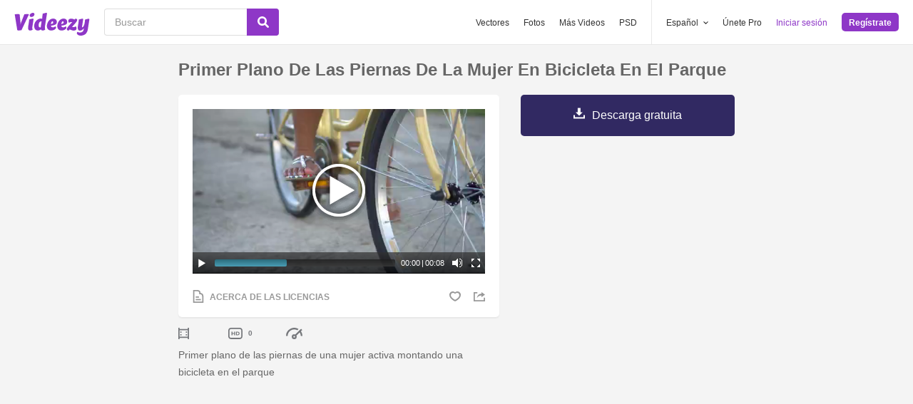

--- FILE ---
content_type: text/html; charset=utf-8
request_url: https://es.videezy.com/gente/34001-primer-plano-de-las-piernas-de-la-mujer-en-bicicleta-en-el-parque
body_size: 47590
content:
<!DOCTYPE html>
<!--[if lt IE 7]>      <html lang="es" xmlns:fb="http://developers.facebook.com/schema/" xmlns:og="http://opengraphprotocol.org/schema/" class="no-js lt-ie9 lt-ie8 lt-ie7"> <![endif]-->
<!--[if IE 7]>         <html lang="es" xmlns:fb="http://developers.facebook.com/schema/" xmlns:og="http://opengraphprotocol.org/schema/" class="no-js lt-ie9 lt-ie8"> <![endif]-->
<!--[if IE 8]>         <html lang="es" xmlns:fb="http://developers.facebook.com/schema/" xmlns:og="http://opengraphprotocol.org/schema/" class="no-js lt-ie9"> <![endif]-->
<!--[if IE 9]>         <html lang="es" xmlns:fb="http://developers.facebook.com/schema/" xmlns:og="http://opengraphprotocol.org/schema/" class="no-js ie9"> <![endif]-->
<!--[if gt IE 9]><!--> <html lang="es" xmlns:fb="http://developers.facebook.com/schema/" xmlns:og="http://opengraphprotocol.org/schema/" class="no-js"> <!--<![endif]-->
  <head>
	  <script type="text/javascript">window.country_code = "US";window.remote_ip_address = '3.144.197.223'</script>
        <link rel="alternate" href="https://www.videezy.com/people/34001-close-up-of-woman-s-legs-riding-a-bike-in-the-park" hreflang="en" />
    <link rel="alternate" href="https://es.videezy.com/gente/34001-primer-plano-de-las-piernas-de-la-mujer-en-bicicleta-en-el-parque" hreflang="es" />
    <link rel="alternate" href="https://pt.videezy.com/pessoas/34001-close-up-das-pernas-da-mulher-andar-de-bicicleta-no-parque" hreflang="pt-BR" />
    <link rel="alternate" href="https://de.videezy.com/menschen/34001-nahaufnahme-der-beine-der-frau-die-ein-fahrrad-im-park-reiten" hreflang="de" />
    <link rel="alternate" href="https://fr.videezy.com/gens/34001-gros-plan-femme-jambes-velo-parc" hreflang="fr" />
    <link rel="alternate" href="https://nl.videezy.com/mensen/34001-close-up-van-de-benen-die-van-de-vrouw-een-fiets-in-het-park-berijden" hreflang="nl" />
    <link rel="alternate" href="https://sv.videezy.com/personer/34001-narbild-pa-kvinnans-ben-cyklar-i-parken" hreflang="sv" />
    <link rel="alternate" href="https://www.videezy.com/people/34001-close-up-of-woman-s-legs-riding-a-bike-in-the-park" hreflang="x-default" />

    
    <link rel="dns-prefetch" href="//static.videezy.com">
    <meta charset="utf-8">
    <meta http-equiv="X-UA-Compatible" content="IE=edge,chrome=1">
<script>window.NREUM||(NREUM={});NREUM.info={"beacon":"bam.nr-data.net","errorBeacon":"bam.nr-data.net","licenseKey":"NRJS-6fe743bca7c08af9706","applicationID":"1522058124","transactionName":"dlhbEktaXQ5XFx1CVUZYQBRaUEJNQQ1dRw==","queueTime":0,"applicationTime":155,"agent":""}</script>
<script>(window.NREUM||(NREUM={})).init={privacy:{cookies_enabled:true},ajax:{deny_list:["bam.nr-data.net"]},feature_flags:["soft_nav"],distributed_tracing:{enabled:true}};(window.NREUM||(NREUM={})).loader_config={agentID:"1588943734",accountID:"3265067",trustKey:"3265067",xpid:"VwQBVFZVDxABUVNQBwQPV1YF",licenseKey:"NRJS-6fe743bca7c08af9706",applicationID:"1522058124",browserID:"1588943734"};;/*! For license information please see nr-loader-spa-1.308.0.min.js.LICENSE.txt */
(()=>{var e,t,r={384:(e,t,r)=>{"use strict";r.d(t,{NT:()=>a,US:()=>u,Zm:()=>o,bQ:()=>d,dV:()=>c,pV:()=>l});var n=r(6154),i=r(1863),s=r(1910);const a={beacon:"bam.nr-data.net",errorBeacon:"bam.nr-data.net"};function o(){return n.gm.NREUM||(n.gm.NREUM={}),void 0===n.gm.newrelic&&(n.gm.newrelic=n.gm.NREUM),n.gm.NREUM}function c(){let e=o();return e.o||(e.o={ST:n.gm.setTimeout,SI:n.gm.setImmediate||n.gm.setInterval,CT:n.gm.clearTimeout,XHR:n.gm.XMLHttpRequest,REQ:n.gm.Request,EV:n.gm.Event,PR:n.gm.Promise,MO:n.gm.MutationObserver,FETCH:n.gm.fetch,WS:n.gm.WebSocket},(0,s.i)(...Object.values(e.o))),e}function d(e,t){let r=o();r.initializedAgents??={},t.initializedAt={ms:(0,i.t)(),date:new Date},r.initializedAgents[e]=t}function u(e,t){o()[e]=t}function l(){return function(){let e=o();const t=e.info||{};e.info={beacon:a.beacon,errorBeacon:a.errorBeacon,...t}}(),function(){let e=o();const t=e.init||{};e.init={...t}}(),c(),function(){let e=o();const t=e.loader_config||{};e.loader_config={...t}}(),o()}},782:(e,t,r)=>{"use strict";r.d(t,{T:()=>n});const n=r(860).K7.pageViewTiming},860:(e,t,r)=>{"use strict";r.d(t,{$J:()=>u,K7:()=>c,P3:()=>d,XX:()=>i,Yy:()=>o,df:()=>s,qY:()=>n,v4:()=>a});const n="events",i="jserrors",s="browser/blobs",a="rum",o="browser/logs",c={ajax:"ajax",genericEvents:"generic_events",jserrors:i,logging:"logging",metrics:"metrics",pageAction:"page_action",pageViewEvent:"page_view_event",pageViewTiming:"page_view_timing",sessionReplay:"session_replay",sessionTrace:"session_trace",softNav:"soft_navigations",spa:"spa"},d={[c.pageViewEvent]:1,[c.pageViewTiming]:2,[c.metrics]:3,[c.jserrors]:4,[c.spa]:5,[c.ajax]:6,[c.sessionTrace]:7,[c.softNav]:8,[c.sessionReplay]:9,[c.logging]:10,[c.genericEvents]:11},u={[c.pageViewEvent]:a,[c.pageViewTiming]:n,[c.ajax]:n,[c.spa]:n,[c.softNav]:n,[c.metrics]:i,[c.jserrors]:i,[c.sessionTrace]:s,[c.sessionReplay]:s,[c.logging]:o,[c.genericEvents]:"ins"}},944:(e,t,r)=>{"use strict";r.d(t,{R:()=>i});var n=r(3241);function i(e,t){"function"==typeof console.debug&&(console.debug("New Relic Warning: https://github.com/newrelic/newrelic-browser-agent/blob/main/docs/warning-codes.md#".concat(e),t),(0,n.W)({agentIdentifier:null,drained:null,type:"data",name:"warn",feature:"warn",data:{code:e,secondary:t}}))}},993:(e,t,r)=>{"use strict";r.d(t,{A$:()=>s,ET:()=>a,TZ:()=>o,p_:()=>i});var n=r(860);const i={ERROR:"ERROR",WARN:"WARN",INFO:"INFO",DEBUG:"DEBUG",TRACE:"TRACE"},s={OFF:0,ERROR:1,WARN:2,INFO:3,DEBUG:4,TRACE:5},a="log",o=n.K7.logging},1541:(e,t,r)=>{"use strict";r.d(t,{U:()=>i,f:()=>n});const n={MFE:"MFE",BA:"BA"};function i(e,t){if(2!==t?.harvestEndpointVersion)return{};const r=t.agentRef.runtime.appMetadata.agents[0].entityGuid;return e?{"source.id":e.id,"source.name":e.name,"source.type":e.type,"parent.id":e.parent?.id||r,"parent.type":e.parent?.type||n.BA}:{"entity.guid":r,appId:t.agentRef.info.applicationID}}},1687:(e,t,r)=>{"use strict";r.d(t,{Ak:()=>d,Ze:()=>h,x3:()=>u});var n=r(3241),i=r(7836),s=r(3606),a=r(860),o=r(2646);const c={};function d(e,t){const r={staged:!1,priority:a.P3[t]||0};l(e),c[e].get(t)||c[e].set(t,r)}function u(e,t){e&&c[e]&&(c[e].get(t)&&c[e].delete(t),p(e,t,!1),c[e].size&&f(e))}function l(e){if(!e)throw new Error("agentIdentifier required");c[e]||(c[e]=new Map)}function h(e="",t="feature",r=!1){if(l(e),!e||!c[e].get(t)||r)return p(e,t);c[e].get(t).staged=!0,f(e)}function f(e){const t=Array.from(c[e]);t.every(([e,t])=>t.staged)&&(t.sort((e,t)=>e[1].priority-t[1].priority),t.forEach(([t])=>{c[e].delete(t),p(e,t)}))}function p(e,t,r=!0){const a=e?i.ee.get(e):i.ee,c=s.i.handlers;if(!a.aborted&&a.backlog&&c){if((0,n.W)({agentIdentifier:e,type:"lifecycle",name:"drain",feature:t}),r){const e=a.backlog[t],r=c[t];if(r){for(let t=0;e&&t<e.length;++t)g(e[t],r);Object.entries(r).forEach(([e,t])=>{Object.values(t||{}).forEach(t=>{t[0]?.on&&t[0]?.context()instanceof o.y&&t[0].on(e,t[1])})})}}a.isolatedBacklog||delete c[t],a.backlog[t]=null,a.emit("drain-"+t,[])}}function g(e,t){var r=e[1];Object.values(t[r]||{}).forEach(t=>{var r=e[0];if(t[0]===r){var n=t[1],i=e[3],s=e[2];n.apply(i,s)}})}},1738:(e,t,r)=>{"use strict";r.d(t,{U:()=>f,Y:()=>h});var n=r(3241),i=r(9908),s=r(1863),a=r(944),o=r(5701),c=r(3969),d=r(8362),u=r(860),l=r(4261);function h(e,t,r,s){const h=s||r;!h||h[e]&&h[e]!==d.d.prototype[e]||(h[e]=function(){(0,i.p)(c.xV,["API/"+e+"/called"],void 0,u.K7.metrics,r.ee),(0,n.W)({agentIdentifier:r.agentIdentifier,drained:!!o.B?.[r.agentIdentifier],type:"data",name:"api",feature:l.Pl+e,data:{}});try{return t.apply(this,arguments)}catch(e){(0,a.R)(23,e)}})}function f(e,t,r,n,a){const o=e.info;null===r?delete o.jsAttributes[t]:o.jsAttributes[t]=r,(a||null===r)&&(0,i.p)(l.Pl+n,[(0,s.t)(),t,r],void 0,"session",e.ee)}},1741:(e,t,r)=>{"use strict";r.d(t,{W:()=>s});var n=r(944),i=r(4261);class s{#e(e,...t){if(this[e]!==s.prototype[e])return this[e](...t);(0,n.R)(35,e)}addPageAction(e,t){return this.#e(i.hG,e,t)}register(e){return this.#e(i.eY,e)}recordCustomEvent(e,t){return this.#e(i.fF,e,t)}setPageViewName(e,t){return this.#e(i.Fw,e,t)}setCustomAttribute(e,t,r){return this.#e(i.cD,e,t,r)}noticeError(e,t){return this.#e(i.o5,e,t)}setUserId(e,t=!1){return this.#e(i.Dl,e,t)}setApplicationVersion(e){return this.#e(i.nb,e)}setErrorHandler(e){return this.#e(i.bt,e)}addRelease(e,t){return this.#e(i.k6,e,t)}log(e,t){return this.#e(i.$9,e,t)}start(){return this.#e(i.d3)}finished(e){return this.#e(i.BL,e)}recordReplay(){return this.#e(i.CH)}pauseReplay(){return this.#e(i.Tb)}addToTrace(e){return this.#e(i.U2,e)}setCurrentRouteName(e){return this.#e(i.PA,e)}interaction(e){return this.#e(i.dT,e)}wrapLogger(e,t,r){return this.#e(i.Wb,e,t,r)}measure(e,t){return this.#e(i.V1,e,t)}consent(e){return this.#e(i.Pv,e)}}},1863:(e,t,r)=>{"use strict";function n(){return Math.floor(performance.now())}r.d(t,{t:()=>n})},1910:(e,t,r)=>{"use strict";r.d(t,{i:()=>s});var n=r(944);const i=new Map;function s(...e){return e.every(e=>{if(i.has(e))return i.get(e);const t="function"==typeof e?e.toString():"",r=t.includes("[native code]"),s=t.includes("nrWrapper");return r||s||(0,n.R)(64,e?.name||t),i.set(e,r),r})}},2555:(e,t,r)=>{"use strict";r.d(t,{D:()=>o,f:()=>a});var n=r(384),i=r(8122);const s={beacon:n.NT.beacon,errorBeacon:n.NT.errorBeacon,licenseKey:void 0,applicationID:void 0,sa:void 0,queueTime:void 0,applicationTime:void 0,ttGuid:void 0,user:void 0,account:void 0,product:void 0,extra:void 0,jsAttributes:{},userAttributes:void 0,atts:void 0,transactionName:void 0,tNamePlain:void 0};function a(e){try{return!!e.licenseKey&&!!e.errorBeacon&&!!e.applicationID}catch(e){return!1}}const o=e=>(0,i.a)(e,s)},2614:(e,t,r)=>{"use strict";r.d(t,{BB:()=>a,H3:()=>n,g:()=>d,iL:()=>c,tS:()=>o,uh:()=>i,wk:()=>s});const n="NRBA",i="SESSION",s=144e5,a=18e5,o={STARTED:"session-started",PAUSE:"session-pause",RESET:"session-reset",RESUME:"session-resume",UPDATE:"session-update"},c={SAME_TAB:"same-tab",CROSS_TAB:"cross-tab"},d={OFF:0,FULL:1,ERROR:2}},2646:(e,t,r)=>{"use strict";r.d(t,{y:()=>n});class n{constructor(e){this.contextId=e}}},2843:(e,t,r)=>{"use strict";r.d(t,{G:()=>s,u:()=>i});var n=r(3878);function i(e,t=!1,r,i){(0,n.DD)("visibilitychange",function(){if(t)return void("hidden"===document.visibilityState&&e());e(document.visibilityState)},r,i)}function s(e,t,r){(0,n.sp)("pagehide",e,t,r)}},3241:(e,t,r)=>{"use strict";r.d(t,{W:()=>s});var n=r(6154);const i="newrelic";function s(e={}){try{n.gm.dispatchEvent(new CustomEvent(i,{detail:e}))}catch(e){}}},3304:(e,t,r)=>{"use strict";r.d(t,{A:()=>s});var n=r(7836);const i=()=>{const e=new WeakSet;return(t,r)=>{if("object"==typeof r&&null!==r){if(e.has(r))return;e.add(r)}return r}};function s(e){try{return JSON.stringify(e,i())??""}catch(e){try{n.ee.emit("internal-error",[e])}catch(e){}return""}}},3333:(e,t,r)=>{"use strict";r.d(t,{$v:()=>u,TZ:()=>n,Xh:()=>c,Zp:()=>i,kd:()=>d,mq:()=>o,nf:()=>a,qN:()=>s});const n=r(860).K7.genericEvents,i=["auxclick","click","copy","keydown","paste","scrollend"],s=["focus","blur"],a=4,o=1e3,c=2e3,d=["PageAction","UserAction","BrowserPerformance"],u={RESOURCES:"experimental.resources",REGISTER:"register"}},3434:(e,t,r)=>{"use strict";r.d(t,{Jt:()=>s,YM:()=>d});var n=r(7836),i=r(5607);const s="nr@original:".concat(i.W),a=50;var o=Object.prototype.hasOwnProperty,c=!1;function d(e,t){return e||(e=n.ee),r.inPlace=function(e,t,n,i,s){n||(n="");const a="-"===n.charAt(0);for(let o=0;o<t.length;o++){const c=t[o],d=e[c];l(d)||(e[c]=r(d,a?c+n:n,i,c,s))}},r.flag=s,r;function r(t,r,n,c,d){return l(t)?t:(r||(r=""),nrWrapper[s]=t,function(e,t,r){if(Object.defineProperty&&Object.keys)try{return Object.keys(e).forEach(function(r){Object.defineProperty(t,r,{get:function(){return e[r]},set:function(t){return e[r]=t,t}})}),t}catch(e){u([e],r)}for(var n in e)o.call(e,n)&&(t[n]=e[n])}(t,nrWrapper,e),nrWrapper);function nrWrapper(){var s,o,l,h;let f;try{o=this,s=[...arguments],l="function"==typeof n?n(s,o):n||{}}catch(t){u([t,"",[s,o,c],l],e)}i(r+"start",[s,o,c],l,d);const p=performance.now();let g;try{return h=t.apply(o,s),g=performance.now(),h}catch(e){throw g=performance.now(),i(r+"err",[s,o,e],l,d),f=e,f}finally{const e=g-p,t={start:p,end:g,duration:e,isLongTask:e>=a,methodName:c,thrownError:f};t.isLongTask&&i("long-task",[t,o],l,d),i(r+"end",[s,o,h],l,d)}}}function i(r,n,i,s){if(!c||t){var a=c;c=!0;try{e.emit(r,n,i,t,s)}catch(t){u([t,r,n,i],e)}c=a}}}function u(e,t){t||(t=n.ee);try{t.emit("internal-error",e)}catch(e){}}function l(e){return!(e&&"function"==typeof e&&e.apply&&!e[s])}},3606:(e,t,r)=>{"use strict";r.d(t,{i:()=>s});var n=r(9908);s.on=a;var i=s.handlers={};function s(e,t,r,s){a(s||n.d,i,e,t,r)}function a(e,t,r,i,s){s||(s="feature"),e||(e=n.d);var a=t[s]=t[s]||{};(a[r]=a[r]||[]).push([e,i])}},3738:(e,t,r)=>{"use strict";r.d(t,{He:()=>i,Kp:()=>o,Lc:()=>d,Rz:()=>u,TZ:()=>n,bD:()=>s,d3:()=>a,jx:()=>l,sl:()=>h,uP:()=>c});const n=r(860).K7.sessionTrace,i="bstResource",s="resource",a="-start",o="-end",c="fn"+a,d="fn"+o,u="pushState",l=1e3,h=3e4},3785:(e,t,r)=>{"use strict";r.d(t,{R:()=>c,b:()=>d});var n=r(9908),i=r(1863),s=r(860),a=r(3969),o=r(993);function c(e,t,r={},c=o.p_.INFO,d=!0,u,l=(0,i.t)()){(0,n.p)(a.xV,["API/logging/".concat(c.toLowerCase(),"/called")],void 0,s.K7.metrics,e),(0,n.p)(o.ET,[l,t,r,c,d,u],void 0,s.K7.logging,e)}function d(e){return"string"==typeof e&&Object.values(o.p_).some(t=>t===e.toUpperCase().trim())}},3878:(e,t,r)=>{"use strict";function n(e,t){return{capture:e,passive:!1,signal:t}}function i(e,t,r=!1,i){window.addEventListener(e,t,n(r,i))}function s(e,t,r=!1,i){document.addEventListener(e,t,n(r,i))}r.d(t,{DD:()=>s,jT:()=>n,sp:()=>i})},3962:(e,t,r)=>{"use strict";r.d(t,{AM:()=>a,O2:()=>l,OV:()=>s,Qu:()=>h,TZ:()=>c,ih:()=>f,pP:()=>o,t1:()=>u,tC:()=>i,wD:()=>d});var n=r(860);const i=["click","keydown","submit"],s="popstate",a="api",o="initialPageLoad",c=n.K7.softNav,d=5e3,u=500,l={INITIAL_PAGE_LOAD:"",ROUTE_CHANGE:1,UNSPECIFIED:2},h={INTERACTION:1,AJAX:2,CUSTOM_END:3,CUSTOM_TRACER:4},f={IP:"in progress",PF:"pending finish",FIN:"finished",CAN:"cancelled"}},3969:(e,t,r)=>{"use strict";r.d(t,{TZ:()=>n,XG:()=>o,rs:()=>i,xV:()=>a,z_:()=>s});const n=r(860).K7.metrics,i="sm",s="cm",a="storeSupportabilityMetrics",o="storeEventMetrics"},4234:(e,t,r)=>{"use strict";r.d(t,{W:()=>s});var n=r(7836),i=r(1687);class s{constructor(e,t){this.agentIdentifier=e,this.ee=n.ee.get(e),this.featureName=t,this.blocked=!1}deregisterDrain(){(0,i.x3)(this.agentIdentifier,this.featureName)}}},4261:(e,t,r)=>{"use strict";r.d(t,{$9:()=>u,BL:()=>c,CH:()=>p,Dl:()=>R,Fw:()=>w,PA:()=>v,Pl:()=>n,Pv:()=>A,Tb:()=>h,U2:()=>a,V1:()=>E,Wb:()=>T,bt:()=>y,cD:()=>b,d3:()=>x,dT:()=>d,eY:()=>g,fF:()=>f,hG:()=>s,hw:()=>i,k6:()=>o,nb:()=>m,o5:()=>l});const n="api-",i=n+"ixn-",s="addPageAction",a="addToTrace",o="addRelease",c="finished",d="interaction",u="log",l="noticeError",h="pauseReplay",f="recordCustomEvent",p="recordReplay",g="register",m="setApplicationVersion",v="setCurrentRouteName",b="setCustomAttribute",y="setErrorHandler",w="setPageViewName",R="setUserId",x="start",T="wrapLogger",E="measure",A="consent"},5205:(e,t,r)=>{"use strict";r.d(t,{j:()=>S});var n=r(384),i=r(1741);var s=r(2555),a=r(3333);const o=e=>{if(!e||"string"!=typeof e)return!1;try{document.createDocumentFragment().querySelector(e)}catch{return!1}return!0};var c=r(2614),d=r(944),u=r(8122);const l="[data-nr-mask]",h=e=>(0,u.a)(e,(()=>{const e={feature_flags:[],experimental:{allow_registered_children:!1,resources:!1},mask_selector:"*",block_selector:"[data-nr-block]",mask_input_options:{color:!1,date:!1,"datetime-local":!1,email:!1,month:!1,number:!1,range:!1,search:!1,tel:!1,text:!1,time:!1,url:!1,week:!1,textarea:!1,select:!1,password:!0}};return{ajax:{deny_list:void 0,block_internal:!0,enabled:!0,autoStart:!0},api:{get allow_registered_children(){return e.feature_flags.includes(a.$v.REGISTER)||e.experimental.allow_registered_children},set allow_registered_children(t){e.experimental.allow_registered_children=t},duplicate_registered_data:!1},browser_consent_mode:{enabled:!1},distributed_tracing:{enabled:void 0,exclude_newrelic_header:void 0,cors_use_newrelic_header:void 0,cors_use_tracecontext_headers:void 0,allowed_origins:void 0},get feature_flags(){return e.feature_flags},set feature_flags(t){e.feature_flags=t},generic_events:{enabled:!0,autoStart:!0},harvest:{interval:30},jserrors:{enabled:!0,autoStart:!0},logging:{enabled:!0,autoStart:!0},metrics:{enabled:!0,autoStart:!0},obfuscate:void 0,page_action:{enabled:!0},page_view_event:{enabled:!0,autoStart:!0},page_view_timing:{enabled:!0,autoStart:!0},performance:{capture_marks:!1,capture_measures:!1,capture_detail:!0,resources:{get enabled(){return e.feature_flags.includes(a.$v.RESOURCES)||e.experimental.resources},set enabled(t){e.experimental.resources=t},asset_types:[],first_party_domains:[],ignore_newrelic:!0}},privacy:{cookies_enabled:!0},proxy:{assets:void 0,beacon:void 0},session:{expiresMs:c.wk,inactiveMs:c.BB},session_replay:{autoStart:!0,enabled:!1,preload:!1,sampling_rate:10,error_sampling_rate:100,collect_fonts:!1,inline_images:!1,fix_stylesheets:!0,mask_all_inputs:!0,get mask_text_selector(){return e.mask_selector},set mask_text_selector(t){o(t)?e.mask_selector="".concat(t,",").concat(l):""===t||null===t?e.mask_selector=l:(0,d.R)(5,t)},get block_class(){return"nr-block"},get ignore_class(){return"nr-ignore"},get mask_text_class(){return"nr-mask"},get block_selector(){return e.block_selector},set block_selector(t){o(t)?e.block_selector+=",".concat(t):""!==t&&(0,d.R)(6,t)},get mask_input_options(){return e.mask_input_options},set mask_input_options(t){t&&"object"==typeof t?e.mask_input_options={...t,password:!0}:(0,d.R)(7,t)}},session_trace:{enabled:!0,autoStart:!0},soft_navigations:{enabled:!0,autoStart:!0},spa:{enabled:!0,autoStart:!0},ssl:void 0,user_actions:{enabled:!0,elementAttributes:["id","className","tagName","type"]}}})());var f=r(6154),p=r(9324);let g=0;const m={buildEnv:p.F3,distMethod:p.Xs,version:p.xv,originTime:f.WN},v={consented:!1},b={appMetadata:{},get consented(){return this.session?.state?.consent||v.consented},set consented(e){v.consented=e},customTransaction:void 0,denyList:void 0,disabled:!1,harvester:void 0,isolatedBacklog:!1,isRecording:!1,loaderType:void 0,maxBytes:3e4,obfuscator:void 0,onerror:void 0,ptid:void 0,releaseIds:{},session:void 0,timeKeeper:void 0,registeredEntities:[],jsAttributesMetadata:{bytes:0},get harvestCount(){return++g}},y=e=>{const t=(0,u.a)(e,b),r=Object.keys(m).reduce((e,t)=>(e[t]={value:m[t],writable:!1,configurable:!0,enumerable:!0},e),{});return Object.defineProperties(t,r)};var w=r(5701);const R=e=>{const t=e.startsWith("http");e+="/",r.p=t?e:"https://"+e};var x=r(7836),T=r(3241);const E={accountID:void 0,trustKey:void 0,agentID:void 0,licenseKey:void 0,applicationID:void 0,xpid:void 0},A=e=>(0,u.a)(e,E),_=new Set;function S(e,t={},r,a){let{init:o,info:c,loader_config:d,runtime:u={},exposed:l=!0}=t;if(!c){const e=(0,n.pV)();o=e.init,c=e.info,d=e.loader_config}e.init=h(o||{}),e.loader_config=A(d||{}),c.jsAttributes??={},f.bv&&(c.jsAttributes.isWorker=!0),e.info=(0,s.D)(c);const p=e.init,g=[c.beacon,c.errorBeacon];_.has(e.agentIdentifier)||(p.proxy.assets&&(R(p.proxy.assets),g.push(p.proxy.assets)),p.proxy.beacon&&g.push(p.proxy.beacon),e.beacons=[...g],function(e){const t=(0,n.pV)();Object.getOwnPropertyNames(i.W.prototype).forEach(r=>{const n=i.W.prototype[r];if("function"!=typeof n||"constructor"===n)return;let s=t[r];e[r]&&!1!==e.exposed&&"micro-agent"!==e.runtime?.loaderType&&(t[r]=(...t)=>{const n=e[r](...t);return s?s(...t):n})})}(e),(0,n.US)("activatedFeatures",w.B)),u.denyList=[...p.ajax.deny_list||[],...p.ajax.block_internal?g:[]],u.ptid=e.agentIdentifier,u.loaderType=r,e.runtime=y(u),_.has(e.agentIdentifier)||(e.ee=x.ee.get(e.agentIdentifier),e.exposed=l,(0,T.W)({agentIdentifier:e.agentIdentifier,drained:!!w.B?.[e.agentIdentifier],type:"lifecycle",name:"initialize",feature:void 0,data:e.config})),_.add(e.agentIdentifier)}},5270:(e,t,r)=>{"use strict";r.d(t,{Aw:()=>a,SR:()=>s,rF:()=>o});var n=r(384),i=r(7767);function s(e){return!!(0,n.dV)().o.MO&&(0,i.V)(e)&&!0===e?.session_trace.enabled}function a(e){return!0===e?.session_replay.preload&&s(e)}function o(e,t){try{if("string"==typeof t?.type){if("password"===t.type.toLowerCase())return"*".repeat(e?.length||0);if(void 0!==t?.dataset?.nrUnmask||t?.classList?.contains("nr-unmask"))return e}}catch(e){}return"string"==typeof e?e.replace(/[\S]/g,"*"):"*".repeat(e?.length||0)}},5289:(e,t,r)=>{"use strict";r.d(t,{GG:()=>a,Qr:()=>c,sB:()=>o});var n=r(3878),i=r(6389);function s(){return"undefined"==typeof document||"complete"===document.readyState}function a(e,t){if(s())return e();const r=(0,i.J)(e),a=setInterval(()=>{s()&&(clearInterval(a),r())},500);(0,n.sp)("load",r,t)}function o(e){if(s())return e();(0,n.DD)("DOMContentLoaded",e)}function c(e){if(s())return e();(0,n.sp)("popstate",e)}},5607:(e,t,r)=>{"use strict";r.d(t,{W:()=>n});const n=(0,r(9566).bz)()},5701:(e,t,r)=>{"use strict";r.d(t,{B:()=>s,t:()=>a});var n=r(3241);const i=new Set,s={};function a(e,t){const r=t.agentIdentifier;s[r]??={},e&&"object"==typeof e&&(i.has(r)||(t.ee.emit("rumresp",[e]),s[r]=e,i.add(r),(0,n.W)({agentIdentifier:r,loaded:!0,drained:!0,type:"lifecycle",name:"load",feature:void 0,data:e})))}},6154:(e,t,r)=>{"use strict";r.d(t,{OF:()=>d,RI:()=>i,WN:()=>h,bv:()=>s,eN:()=>f,gm:()=>a,lR:()=>l,m:()=>c,mw:()=>o,sb:()=>u});var n=r(1863);const i="undefined"!=typeof window&&!!window.document,s="undefined"!=typeof WorkerGlobalScope&&("undefined"!=typeof self&&self instanceof WorkerGlobalScope&&self.navigator instanceof WorkerNavigator||"undefined"!=typeof globalThis&&globalThis instanceof WorkerGlobalScope&&globalThis.navigator instanceof WorkerNavigator),a=i?window:"undefined"!=typeof WorkerGlobalScope&&("undefined"!=typeof self&&self instanceof WorkerGlobalScope&&self||"undefined"!=typeof globalThis&&globalThis instanceof WorkerGlobalScope&&globalThis),o=Boolean("hidden"===a?.document?.visibilityState),c=""+a?.location,d=/iPad|iPhone|iPod/.test(a.navigator?.userAgent),u=d&&"undefined"==typeof SharedWorker,l=(()=>{const e=a.navigator?.userAgent?.match(/Firefox[/\s](\d+\.\d+)/);return Array.isArray(e)&&e.length>=2?+e[1]:0})(),h=Date.now()-(0,n.t)(),f=()=>"undefined"!=typeof PerformanceNavigationTiming&&a?.performance?.getEntriesByType("navigation")?.[0]?.responseStart},6344:(e,t,r)=>{"use strict";r.d(t,{BB:()=>u,Qb:()=>l,TZ:()=>i,Ug:()=>a,Vh:()=>s,_s:()=>o,bc:()=>d,yP:()=>c});var n=r(2614);const i=r(860).K7.sessionReplay,s="errorDuringReplay",a=.12,o={DomContentLoaded:0,Load:1,FullSnapshot:2,IncrementalSnapshot:3,Meta:4,Custom:5},c={[n.g.ERROR]:15e3,[n.g.FULL]:3e5,[n.g.OFF]:0},d={RESET:{message:"Session was reset",sm:"Reset"},IMPORT:{message:"Recorder failed to import",sm:"Import"},TOO_MANY:{message:"429: Too Many Requests",sm:"Too-Many"},TOO_BIG:{message:"Payload was too large",sm:"Too-Big"},CROSS_TAB:{message:"Session Entity was set to OFF on another tab",sm:"Cross-Tab"},ENTITLEMENTS:{message:"Session Replay is not allowed and will not be started",sm:"Entitlement"}},u=5e3,l={API:"api",RESUME:"resume",SWITCH_TO_FULL:"switchToFull",INITIALIZE:"initialize",PRELOAD:"preload"}},6389:(e,t,r)=>{"use strict";function n(e,t=500,r={}){const n=r?.leading||!1;let i;return(...r)=>{n&&void 0===i&&(e.apply(this,r),i=setTimeout(()=>{i=clearTimeout(i)},t)),n||(clearTimeout(i),i=setTimeout(()=>{e.apply(this,r)},t))}}function i(e){let t=!1;return(...r)=>{t||(t=!0,e.apply(this,r))}}r.d(t,{J:()=>i,s:()=>n})},6630:(e,t,r)=>{"use strict";r.d(t,{T:()=>n});const n=r(860).K7.pageViewEvent},6774:(e,t,r)=>{"use strict";r.d(t,{T:()=>n});const n=r(860).K7.jserrors},7295:(e,t,r)=>{"use strict";r.d(t,{Xv:()=>a,gX:()=>i,iW:()=>s});var n=[];function i(e){if(!e||s(e))return!1;if(0===n.length)return!0;if("*"===n[0].hostname)return!1;for(var t=0;t<n.length;t++){var r=n[t];if(r.hostname.test(e.hostname)&&r.pathname.test(e.pathname))return!1}return!0}function s(e){return void 0===e.hostname}function a(e){if(n=[],e&&e.length)for(var t=0;t<e.length;t++){let r=e[t];if(!r)continue;if("*"===r)return void(n=[{hostname:"*"}]);0===r.indexOf("http://")?r=r.substring(7):0===r.indexOf("https://")&&(r=r.substring(8));const i=r.indexOf("/");let s,a;i>0?(s=r.substring(0,i),a=r.substring(i)):(s=r,a="*");let[c]=s.split(":");n.push({hostname:o(c),pathname:o(a,!0)})}}function o(e,t=!1){const r=e.replace(/[.+?^${}()|[\]\\]/g,e=>"\\"+e).replace(/\*/g,".*?");return new RegExp((t?"^":"")+r+"$")}},7485:(e,t,r)=>{"use strict";r.d(t,{D:()=>i});var n=r(6154);function i(e){if(0===(e||"").indexOf("data:"))return{protocol:"data"};try{const t=new URL(e,location.href),r={port:t.port,hostname:t.hostname,pathname:t.pathname,search:t.search,protocol:t.protocol.slice(0,t.protocol.indexOf(":")),sameOrigin:t.protocol===n.gm?.location?.protocol&&t.host===n.gm?.location?.host};return r.port&&""!==r.port||("http:"===t.protocol&&(r.port="80"),"https:"===t.protocol&&(r.port="443")),r.pathname&&""!==r.pathname?r.pathname.startsWith("/")||(r.pathname="/".concat(r.pathname)):r.pathname="/",r}catch(e){return{}}}},7699:(e,t,r)=>{"use strict";r.d(t,{It:()=>s,KC:()=>o,No:()=>i,qh:()=>a});var n=r(860);const i=16e3,s=1e6,a="SESSION_ERROR",o={[n.K7.logging]:!0,[n.K7.genericEvents]:!1,[n.K7.jserrors]:!1,[n.K7.ajax]:!1}},7767:(e,t,r)=>{"use strict";r.d(t,{V:()=>i});var n=r(6154);const i=e=>n.RI&&!0===e?.privacy.cookies_enabled},7836:(e,t,r)=>{"use strict";r.d(t,{P:()=>o,ee:()=>c});var n=r(384),i=r(8990),s=r(2646),a=r(5607);const o="nr@context:".concat(a.W),c=function e(t,r){var n={},a={},u={},l=!1;try{l=16===r.length&&d.initializedAgents?.[r]?.runtime.isolatedBacklog}catch(e){}var h={on:p,addEventListener:p,removeEventListener:function(e,t){var r=n[e];if(!r)return;for(var i=0;i<r.length;i++)r[i]===t&&r.splice(i,1)},emit:function(e,r,n,i,s){!1!==s&&(s=!0);if(c.aborted&&!i)return;t&&s&&t.emit(e,r,n);var o=f(n);g(e).forEach(e=>{e.apply(o,r)});var d=v()[a[e]];d&&d.push([h,e,r,o]);return o},get:m,listeners:g,context:f,buffer:function(e,t){const r=v();if(t=t||"feature",h.aborted)return;Object.entries(e||{}).forEach(([e,n])=>{a[n]=t,t in r||(r[t]=[])})},abort:function(){h._aborted=!0,Object.keys(h.backlog).forEach(e=>{delete h.backlog[e]})},isBuffering:function(e){return!!v()[a[e]]},debugId:r,backlog:l?{}:t&&"object"==typeof t.backlog?t.backlog:{},isolatedBacklog:l};return Object.defineProperty(h,"aborted",{get:()=>{let e=h._aborted||!1;return e||(t&&(e=t.aborted),e)}}),h;function f(e){return e&&e instanceof s.y?e:e?(0,i.I)(e,o,()=>new s.y(o)):new s.y(o)}function p(e,t){n[e]=g(e).concat(t)}function g(e){return n[e]||[]}function m(t){return u[t]=u[t]||e(h,t)}function v(){return h.backlog}}(void 0,"globalEE"),d=(0,n.Zm)();d.ee||(d.ee=c)},8122:(e,t,r)=>{"use strict";r.d(t,{a:()=>i});var n=r(944);function i(e,t){try{if(!e||"object"!=typeof e)return(0,n.R)(3);if(!t||"object"!=typeof t)return(0,n.R)(4);const r=Object.create(Object.getPrototypeOf(t),Object.getOwnPropertyDescriptors(t)),s=0===Object.keys(r).length?e:r;for(let a in s)if(void 0!==e[a])try{if(null===e[a]){r[a]=null;continue}Array.isArray(e[a])&&Array.isArray(t[a])?r[a]=Array.from(new Set([...e[a],...t[a]])):"object"==typeof e[a]&&"object"==typeof t[a]?r[a]=i(e[a],t[a]):r[a]=e[a]}catch(e){r[a]||(0,n.R)(1,e)}return r}catch(e){(0,n.R)(2,e)}}},8139:(e,t,r)=>{"use strict";r.d(t,{u:()=>h});var n=r(7836),i=r(3434),s=r(8990),a=r(6154);const o={},c=a.gm.XMLHttpRequest,d="addEventListener",u="removeEventListener",l="nr@wrapped:".concat(n.P);function h(e){var t=function(e){return(e||n.ee).get("events")}(e);if(o[t.debugId]++)return t;o[t.debugId]=1;var r=(0,i.YM)(t,!0);function h(e){r.inPlace(e,[d,u],"-",p)}function p(e,t){return e[1]}return"getPrototypeOf"in Object&&(a.RI&&f(document,h),c&&f(c.prototype,h),f(a.gm,h)),t.on(d+"-start",function(e,t){var n=e[1];if(null!==n&&("function"==typeof n||"object"==typeof n)&&"newrelic"!==e[0]){var i=(0,s.I)(n,l,function(){var e={object:function(){if("function"!=typeof n.handleEvent)return;return n.handleEvent.apply(n,arguments)},function:n}[typeof n];return e?r(e,"fn-",null,e.name||"anonymous"):n});this.wrapped=e[1]=i}}),t.on(u+"-start",function(e){e[1]=this.wrapped||e[1]}),t}function f(e,t,...r){let n=e;for(;"object"==typeof n&&!Object.prototype.hasOwnProperty.call(n,d);)n=Object.getPrototypeOf(n);n&&t(n,...r)}},8362:(e,t,r)=>{"use strict";r.d(t,{d:()=>s});var n=r(9566),i=r(1741);class s extends i.W{agentIdentifier=(0,n.LA)(16)}},8374:(e,t,r)=>{r.nc=(()=>{try{return document?.currentScript?.nonce}catch(e){}return""})()},8990:(e,t,r)=>{"use strict";r.d(t,{I:()=>i});var n=Object.prototype.hasOwnProperty;function i(e,t,r){if(n.call(e,t))return e[t];var i=r();if(Object.defineProperty&&Object.keys)try{return Object.defineProperty(e,t,{value:i,writable:!0,enumerable:!1}),i}catch(e){}return e[t]=i,i}},9119:(e,t,r)=>{"use strict";r.d(t,{L:()=>s});var n=/([^?#]*)[^#]*(#[^?]*|$).*/,i=/([^?#]*)().*/;function s(e,t){return e?e.replace(t?n:i,"$1$2"):e}},9300:(e,t,r)=>{"use strict";r.d(t,{T:()=>n});const n=r(860).K7.ajax},9324:(e,t,r)=>{"use strict";r.d(t,{AJ:()=>a,F3:()=>i,Xs:()=>s,Yq:()=>o,xv:()=>n});const n="1.308.0",i="PROD",s="CDN",a="@newrelic/rrweb",o="1.0.1"},9566:(e,t,r)=>{"use strict";r.d(t,{LA:()=>o,ZF:()=>c,bz:()=>a,el:()=>d});var n=r(6154);const i="xxxxxxxx-xxxx-4xxx-yxxx-xxxxxxxxxxxx";function s(e,t){return e?15&e[t]:16*Math.random()|0}function a(){const e=n.gm?.crypto||n.gm?.msCrypto;let t,r=0;return e&&e.getRandomValues&&(t=e.getRandomValues(new Uint8Array(30))),i.split("").map(e=>"x"===e?s(t,r++).toString(16):"y"===e?(3&s()|8).toString(16):e).join("")}function o(e){const t=n.gm?.crypto||n.gm?.msCrypto;let r,i=0;t&&t.getRandomValues&&(r=t.getRandomValues(new Uint8Array(e)));const a=[];for(var o=0;o<e;o++)a.push(s(r,i++).toString(16));return a.join("")}function c(){return o(16)}function d(){return o(32)}},9908:(e,t,r)=>{"use strict";r.d(t,{d:()=>n,p:()=>i});var n=r(7836).ee.get("handle");function i(e,t,r,i,s){s?(s.buffer([e],i),s.emit(e,t,r)):(n.buffer([e],i),n.emit(e,t,r))}}},n={};function i(e){var t=n[e];if(void 0!==t)return t.exports;var s=n[e]={exports:{}};return r[e](s,s.exports,i),s.exports}i.m=r,i.d=(e,t)=>{for(var r in t)i.o(t,r)&&!i.o(e,r)&&Object.defineProperty(e,r,{enumerable:!0,get:t[r]})},i.f={},i.e=e=>Promise.all(Object.keys(i.f).reduce((t,r)=>(i.f[r](e,t),t),[])),i.u=e=>({212:"nr-spa-compressor",249:"nr-spa-recorder",478:"nr-spa"}[e]+"-1.308.0.min.js"),i.o=(e,t)=>Object.prototype.hasOwnProperty.call(e,t),e={},t="NRBA-1.308.0.PROD:",i.l=(r,n,s,a)=>{if(e[r])e[r].push(n);else{var o,c;if(void 0!==s)for(var d=document.getElementsByTagName("script"),u=0;u<d.length;u++){var l=d[u];if(l.getAttribute("src")==r||l.getAttribute("data-webpack")==t+s){o=l;break}}if(!o){c=!0;var h={478:"sha512-RSfSVnmHk59T/uIPbdSE0LPeqcEdF4/+XhfJdBuccH5rYMOEZDhFdtnh6X6nJk7hGpzHd9Ujhsy7lZEz/ORYCQ==",249:"sha512-ehJXhmntm85NSqW4MkhfQqmeKFulra3klDyY0OPDUE+sQ3GokHlPh1pmAzuNy//3j4ac6lzIbmXLvGQBMYmrkg==",212:"sha512-B9h4CR46ndKRgMBcK+j67uSR2RCnJfGefU+A7FrgR/k42ovXy5x/MAVFiSvFxuVeEk/pNLgvYGMp1cBSK/G6Fg=="};(o=document.createElement("script")).charset="utf-8",i.nc&&o.setAttribute("nonce",i.nc),o.setAttribute("data-webpack",t+s),o.src=r,0!==o.src.indexOf(window.location.origin+"/")&&(o.crossOrigin="anonymous"),h[a]&&(o.integrity=h[a])}e[r]=[n];var f=(t,n)=>{o.onerror=o.onload=null,clearTimeout(p);var i=e[r];if(delete e[r],o.parentNode&&o.parentNode.removeChild(o),i&&i.forEach(e=>e(n)),t)return t(n)},p=setTimeout(f.bind(null,void 0,{type:"timeout",target:o}),12e4);o.onerror=f.bind(null,o.onerror),o.onload=f.bind(null,o.onload),c&&document.head.appendChild(o)}},i.r=e=>{"undefined"!=typeof Symbol&&Symbol.toStringTag&&Object.defineProperty(e,Symbol.toStringTag,{value:"Module"}),Object.defineProperty(e,"__esModule",{value:!0})},i.p="https://js-agent.newrelic.com/",(()=>{var e={38:0,788:0};i.f.j=(t,r)=>{var n=i.o(e,t)?e[t]:void 0;if(0!==n)if(n)r.push(n[2]);else{var s=new Promise((r,i)=>n=e[t]=[r,i]);r.push(n[2]=s);var a=i.p+i.u(t),o=new Error;i.l(a,r=>{if(i.o(e,t)&&(0!==(n=e[t])&&(e[t]=void 0),n)){var s=r&&("load"===r.type?"missing":r.type),a=r&&r.target&&r.target.src;o.message="Loading chunk "+t+" failed: ("+s+": "+a+")",o.name="ChunkLoadError",o.type=s,o.request=a,n[1](o)}},"chunk-"+t,t)}};var t=(t,r)=>{var n,s,[a,o,c]=r,d=0;if(a.some(t=>0!==e[t])){for(n in o)i.o(o,n)&&(i.m[n]=o[n]);if(c)c(i)}for(t&&t(r);d<a.length;d++)s=a[d],i.o(e,s)&&e[s]&&e[s][0](),e[s]=0},r=self["webpackChunk:NRBA-1.308.0.PROD"]=self["webpackChunk:NRBA-1.308.0.PROD"]||[];r.forEach(t.bind(null,0)),r.push=t.bind(null,r.push.bind(r))})(),(()=>{"use strict";i(8374);var e=i(8362),t=i(860);const r=Object.values(t.K7);var n=i(5205);var s=i(9908),a=i(1863),o=i(4261),c=i(1738);var d=i(1687),u=i(4234),l=i(5289),h=i(6154),f=i(944),p=i(5270),g=i(7767),m=i(6389),v=i(7699);class b extends u.W{constructor(e,t){super(e.agentIdentifier,t),this.agentRef=e,this.abortHandler=void 0,this.featAggregate=void 0,this.loadedSuccessfully=void 0,this.onAggregateImported=new Promise(e=>{this.loadedSuccessfully=e}),this.deferred=Promise.resolve(),!1===e.init[this.featureName].autoStart?this.deferred=new Promise((t,r)=>{this.ee.on("manual-start-all",(0,m.J)(()=>{(0,d.Ak)(e.agentIdentifier,this.featureName),t()}))}):(0,d.Ak)(e.agentIdentifier,t)}importAggregator(e,t,r={}){if(this.featAggregate)return;const n=async()=>{let n;await this.deferred;try{if((0,g.V)(e.init)){const{setupAgentSession:t}=await i.e(478).then(i.bind(i,8766));n=t(e)}}catch(e){(0,f.R)(20,e),this.ee.emit("internal-error",[e]),(0,s.p)(v.qh,[e],void 0,this.featureName,this.ee)}try{if(!this.#t(this.featureName,n,e.init))return(0,d.Ze)(this.agentIdentifier,this.featureName),void this.loadedSuccessfully(!1);const{Aggregate:i}=await t();this.featAggregate=new i(e,r),e.runtime.harvester.initializedAggregates.push(this.featAggregate),this.loadedSuccessfully(!0)}catch(e){(0,f.R)(34,e),this.abortHandler?.(),(0,d.Ze)(this.agentIdentifier,this.featureName,!0),this.loadedSuccessfully(!1),this.ee&&this.ee.abort()}};h.RI?(0,l.GG)(()=>n(),!0):n()}#t(e,r,n){if(this.blocked)return!1;switch(e){case t.K7.sessionReplay:return(0,p.SR)(n)&&!!r;case t.K7.sessionTrace:return!!r;default:return!0}}}var y=i(6630),w=i(2614),R=i(3241);class x extends b{static featureName=y.T;constructor(e){var t;super(e,y.T),this.setupInspectionEvents(e.agentIdentifier),t=e,(0,c.Y)(o.Fw,function(e,r){"string"==typeof e&&("/"!==e.charAt(0)&&(e="/"+e),t.runtime.customTransaction=(r||"http://custom.transaction")+e,(0,s.p)(o.Pl+o.Fw,[(0,a.t)()],void 0,void 0,t.ee))},t),this.importAggregator(e,()=>i.e(478).then(i.bind(i,2467)))}setupInspectionEvents(e){const t=(t,r)=>{t&&(0,R.W)({agentIdentifier:e,timeStamp:t.timeStamp,loaded:"complete"===t.target.readyState,type:"window",name:r,data:t.target.location+""})};(0,l.sB)(e=>{t(e,"DOMContentLoaded")}),(0,l.GG)(e=>{t(e,"load")}),(0,l.Qr)(e=>{t(e,"navigate")}),this.ee.on(w.tS.UPDATE,(t,r)=>{(0,R.W)({agentIdentifier:e,type:"lifecycle",name:"session",data:r})})}}var T=i(384);class E extends e.d{constructor(e){var t;(super(),h.gm)?(this.features={},(0,T.bQ)(this.agentIdentifier,this),this.desiredFeatures=new Set(e.features||[]),this.desiredFeatures.add(x),(0,n.j)(this,e,e.loaderType||"agent"),t=this,(0,c.Y)(o.cD,function(e,r,n=!1){if("string"==typeof e){if(["string","number","boolean"].includes(typeof r)||null===r)return(0,c.U)(t,e,r,o.cD,n);(0,f.R)(40,typeof r)}else(0,f.R)(39,typeof e)},t),function(e){(0,c.Y)(o.Dl,function(t,r=!1){if("string"!=typeof t&&null!==t)return void(0,f.R)(41,typeof t);const n=e.info.jsAttributes["enduser.id"];r&&null!=n&&n!==t?(0,s.p)(o.Pl+"setUserIdAndResetSession",[t],void 0,"session",e.ee):(0,c.U)(e,"enduser.id",t,o.Dl,!0)},e)}(this),function(e){(0,c.Y)(o.nb,function(t){if("string"==typeof t||null===t)return(0,c.U)(e,"application.version",t,o.nb,!1);(0,f.R)(42,typeof t)},e)}(this),function(e){(0,c.Y)(o.d3,function(){e.ee.emit("manual-start-all")},e)}(this),function(e){(0,c.Y)(o.Pv,function(t=!0){if("boolean"==typeof t){if((0,s.p)(o.Pl+o.Pv,[t],void 0,"session",e.ee),e.runtime.consented=t,t){const t=e.features.page_view_event;t.onAggregateImported.then(e=>{const r=t.featAggregate;e&&!r.sentRum&&r.sendRum()})}}else(0,f.R)(65,typeof t)},e)}(this),this.run()):(0,f.R)(21)}get config(){return{info:this.info,init:this.init,loader_config:this.loader_config,runtime:this.runtime}}get api(){return this}run(){try{const e=function(e){const t={};return r.forEach(r=>{t[r]=!!e[r]?.enabled}),t}(this.init),n=[...this.desiredFeatures];n.sort((e,r)=>t.P3[e.featureName]-t.P3[r.featureName]),n.forEach(r=>{if(!e[r.featureName]&&r.featureName!==t.K7.pageViewEvent)return;if(r.featureName===t.K7.spa)return void(0,f.R)(67);const n=function(e){switch(e){case t.K7.ajax:return[t.K7.jserrors];case t.K7.sessionTrace:return[t.K7.ajax,t.K7.pageViewEvent];case t.K7.sessionReplay:return[t.K7.sessionTrace];case t.K7.pageViewTiming:return[t.K7.pageViewEvent];default:return[]}}(r.featureName).filter(e=>!(e in this.features));n.length>0&&(0,f.R)(36,{targetFeature:r.featureName,missingDependencies:n}),this.features[r.featureName]=new r(this)})}catch(e){(0,f.R)(22,e);for(const e in this.features)this.features[e].abortHandler?.();const t=(0,T.Zm)();delete t.initializedAgents[this.agentIdentifier]?.features,delete this.sharedAggregator;return t.ee.get(this.agentIdentifier).abort(),!1}}}var A=i(2843),_=i(782);class S extends b{static featureName=_.T;constructor(e){super(e,_.T),h.RI&&((0,A.u)(()=>(0,s.p)("docHidden",[(0,a.t)()],void 0,_.T,this.ee),!0),(0,A.G)(()=>(0,s.p)("winPagehide",[(0,a.t)()],void 0,_.T,this.ee)),this.importAggregator(e,()=>i.e(478).then(i.bind(i,9917))))}}var O=i(3969);class I extends b{static featureName=O.TZ;constructor(e){super(e,O.TZ),h.RI&&document.addEventListener("securitypolicyviolation",e=>{(0,s.p)(O.xV,["Generic/CSPViolation/Detected"],void 0,this.featureName,this.ee)}),this.importAggregator(e,()=>i.e(478).then(i.bind(i,6555)))}}var N=i(6774),P=i(3878),k=i(3304);class D{constructor(e,t,r,n,i){this.name="UncaughtError",this.message="string"==typeof e?e:(0,k.A)(e),this.sourceURL=t,this.line=r,this.column=n,this.__newrelic=i}}function C(e){return M(e)?e:new D(void 0!==e?.message?e.message:e,e?.filename||e?.sourceURL,e?.lineno||e?.line,e?.colno||e?.col,e?.__newrelic,e?.cause)}function j(e){const t="Unhandled Promise Rejection: ";if(!e?.reason)return;if(M(e.reason)){try{e.reason.message.startsWith(t)||(e.reason.message=t+e.reason.message)}catch(e){}return C(e.reason)}const r=C(e.reason);return(r.message||"").startsWith(t)||(r.message=t+r.message),r}function L(e){if(e.error instanceof SyntaxError&&!/:\d+$/.test(e.error.stack?.trim())){const t=new D(e.message,e.filename,e.lineno,e.colno,e.error.__newrelic,e.cause);return t.name=SyntaxError.name,t}return M(e.error)?e.error:C(e)}function M(e){return e instanceof Error&&!!e.stack}function H(e,r,n,i,o=(0,a.t)()){"string"==typeof e&&(e=new Error(e)),(0,s.p)("err",[e,o,!1,r,n.runtime.isRecording,void 0,i],void 0,t.K7.jserrors,n.ee),(0,s.p)("uaErr",[],void 0,t.K7.genericEvents,n.ee)}var B=i(1541),K=i(993),W=i(3785);function U(e,{customAttributes:t={},level:r=K.p_.INFO}={},n,i,s=(0,a.t)()){(0,W.R)(n.ee,e,t,r,!1,i,s)}function F(e,r,n,i,c=(0,a.t)()){(0,s.p)(o.Pl+o.hG,[c,e,r,i],void 0,t.K7.genericEvents,n.ee)}function V(e,r,n,i,c=(0,a.t)()){const{start:d,end:u,customAttributes:l}=r||{},h={customAttributes:l||{}};if("object"!=typeof h.customAttributes||"string"!=typeof e||0===e.length)return void(0,f.R)(57);const p=(e,t)=>null==e?t:"number"==typeof e?e:e instanceof PerformanceMark?e.startTime:Number.NaN;if(h.start=p(d,0),h.end=p(u,c),Number.isNaN(h.start)||Number.isNaN(h.end))(0,f.R)(57);else{if(h.duration=h.end-h.start,!(h.duration<0))return(0,s.p)(o.Pl+o.V1,[h,e,i],void 0,t.K7.genericEvents,n.ee),h;(0,f.R)(58)}}function G(e,r={},n,i,c=(0,a.t)()){(0,s.p)(o.Pl+o.fF,[c,e,r,i],void 0,t.K7.genericEvents,n.ee)}function z(e){(0,c.Y)(o.eY,function(t){return Y(e,t)},e)}function Y(e,r,n){(0,f.R)(54,"newrelic.register"),r||={},r.type=B.f.MFE,r.licenseKey||=e.info.licenseKey,r.blocked=!1,r.parent=n||{},Array.isArray(r.tags)||(r.tags=[]);const i={};r.tags.forEach(e=>{"name"!==e&&"id"!==e&&(i["source.".concat(e)]=!0)}),r.isolated??=!0;let o=()=>{};const c=e.runtime.registeredEntities;if(!r.isolated){const e=c.find(({metadata:{target:{id:e}}})=>e===r.id&&!r.isolated);if(e)return e}const d=e=>{r.blocked=!0,o=e};function u(e){return"string"==typeof e&&!!e.trim()&&e.trim().length<501||"number"==typeof e}e.init.api.allow_registered_children||d((0,m.J)(()=>(0,f.R)(55))),u(r.id)&&u(r.name)||d((0,m.J)(()=>(0,f.R)(48,r)));const l={addPageAction:(t,n={})=>g(F,[t,{...i,...n},e],r),deregister:()=>{d((0,m.J)(()=>(0,f.R)(68)))},log:(t,n={})=>g(U,[t,{...n,customAttributes:{...i,...n.customAttributes||{}}},e],r),measure:(t,n={})=>g(V,[t,{...n,customAttributes:{...i,...n.customAttributes||{}}},e],r),noticeError:(t,n={})=>g(H,[t,{...i,...n},e],r),register:(t={})=>g(Y,[e,t],l.metadata.target),recordCustomEvent:(t,n={})=>g(G,[t,{...i,...n},e],r),setApplicationVersion:e=>p("application.version",e),setCustomAttribute:(e,t)=>p(e,t),setUserId:e=>p("enduser.id",e),metadata:{customAttributes:i,target:r}},h=()=>(r.blocked&&o(),r.blocked);h()||c.push(l);const p=(e,t)=>{h()||(i[e]=t)},g=(r,n,i)=>{if(h())return;const o=(0,a.t)();(0,s.p)(O.xV,["API/register/".concat(r.name,"/called")],void 0,t.K7.metrics,e.ee);try{if(e.init.api.duplicate_registered_data&&"register"!==r.name){let e=n;if(n[1]instanceof Object){const t={"child.id":i.id,"child.type":i.type};e="customAttributes"in n[1]?[n[0],{...n[1],customAttributes:{...n[1].customAttributes,...t}},...n.slice(2)]:[n[0],{...n[1],...t},...n.slice(2)]}r(...e,void 0,o)}return r(...n,i,o)}catch(e){(0,f.R)(50,e)}};return l}class Z extends b{static featureName=N.T;constructor(e){var t;super(e,N.T),t=e,(0,c.Y)(o.o5,(e,r)=>H(e,r,t),t),function(e){(0,c.Y)(o.bt,function(t){e.runtime.onerror=t},e)}(e),function(e){let t=0;(0,c.Y)(o.k6,function(e,r){++t>10||(this.runtime.releaseIds[e.slice(-200)]=(""+r).slice(-200))},e)}(e),z(e);try{this.removeOnAbort=new AbortController}catch(e){}this.ee.on("internal-error",(t,r)=>{this.abortHandler&&(0,s.p)("ierr",[C(t),(0,a.t)(),!0,{},e.runtime.isRecording,r],void 0,this.featureName,this.ee)}),h.gm.addEventListener("unhandledrejection",t=>{this.abortHandler&&(0,s.p)("err",[j(t),(0,a.t)(),!1,{unhandledPromiseRejection:1},e.runtime.isRecording],void 0,this.featureName,this.ee)},(0,P.jT)(!1,this.removeOnAbort?.signal)),h.gm.addEventListener("error",t=>{this.abortHandler&&(0,s.p)("err",[L(t),(0,a.t)(),!1,{},e.runtime.isRecording],void 0,this.featureName,this.ee)},(0,P.jT)(!1,this.removeOnAbort?.signal)),this.abortHandler=this.#r,this.importAggregator(e,()=>i.e(478).then(i.bind(i,2176)))}#r(){this.removeOnAbort?.abort(),this.abortHandler=void 0}}var q=i(8990);let X=1;function J(e){const t=typeof e;return!e||"object"!==t&&"function"!==t?-1:e===h.gm?0:(0,q.I)(e,"nr@id",function(){return X++})}function Q(e){if("string"==typeof e&&e.length)return e.length;if("object"==typeof e){if("undefined"!=typeof ArrayBuffer&&e instanceof ArrayBuffer&&e.byteLength)return e.byteLength;if("undefined"!=typeof Blob&&e instanceof Blob&&e.size)return e.size;if(!("undefined"!=typeof FormData&&e instanceof FormData))try{return(0,k.A)(e).length}catch(e){return}}}var ee=i(8139),te=i(7836),re=i(3434);const ne={},ie=["open","send"];function se(e){var t=e||te.ee;const r=function(e){return(e||te.ee).get("xhr")}(t);if(void 0===h.gm.XMLHttpRequest)return r;if(ne[r.debugId]++)return r;ne[r.debugId]=1,(0,ee.u)(t);var n=(0,re.YM)(r),i=h.gm.XMLHttpRequest,s=h.gm.MutationObserver,a=h.gm.Promise,o=h.gm.setInterval,c="readystatechange",d=["onload","onerror","onabort","onloadstart","onloadend","onprogress","ontimeout"],u=[],l=h.gm.XMLHttpRequest=function(e){const t=new i(e),s=r.context(t);try{r.emit("new-xhr",[t],s),t.addEventListener(c,(a=s,function(){var e=this;e.readyState>3&&!a.resolved&&(a.resolved=!0,r.emit("xhr-resolved",[],e)),n.inPlace(e,d,"fn-",y)}),(0,P.jT)(!1))}catch(e){(0,f.R)(15,e);try{r.emit("internal-error",[e])}catch(e){}}var a;return t};function p(e,t){n.inPlace(t,["onreadystatechange"],"fn-",y)}if(function(e,t){for(var r in e)t[r]=e[r]}(i,l),l.prototype=i.prototype,n.inPlace(l.prototype,ie,"-xhr-",y),r.on("send-xhr-start",function(e,t){p(e,t),function(e){u.push(e),s&&(g?g.then(b):o?o(b):(m=-m,v.data=m))}(t)}),r.on("open-xhr-start",p),s){var g=a&&a.resolve();if(!o&&!a){var m=1,v=document.createTextNode(m);new s(b).observe(v,{characterData:!0})}}else t.on("fn-end",function(e){e[0]&&e[0].type===c||b()});function b(){for(var e=0;e<u.length;e++)p(0,u[e]);u.length&&(u=[])}function y(e,t){return t}return r}var ae="fetch-",oe=ae+"body-",ce=["arrayBuffer","blob","json","text","formData"],de=h.gm.Request,ue=h.gm.Response,le="prototype";const he={};function fe(e){const t=function(e){return(e||te.ee).get("fetch")}(e);if(!(de&&ue&&h.gm.fetch))return t;if(he[t.debugId]++)return t;function r(e,r,n){var i=e[r];"function"==typeof i&&(e[r]=function(){var e,r=[...arguments],s={};t.emit(n+"before-start",[r],s),s[te.P]&&s[te.P].dt&&(e=s[te.P].dt);var a=i.apply(this,r);return t.emit(n+"start",[r,e],a),a.then(function(e){return t.emit(n+"end",[null,e],a),e},function(e){throw t.emit(n+"end",[e],a),e})})}return he[t.debugId]=1,ce.forEach(e=>{r(de[le],e,oe),r(ue[le],e,oe)}),r(h.gm,"fetch",ae),t.on(ae+"end",function(e,r){var n=this;if(r){var i=r.headers.get("content-length");null!==i&&(n.rxSize=i),t.emit(ae+"done",[null,r],n)}else t.emit(ae+"done",[e],n)}),t}var pe=i(7485),ge=i(9566);class me{constructor(e){this.agentRef=e}generateTracePayload(e){const t=this.agentRef.loader_config;if(!this.shouldGenerateTrace(e)||!t)return null;var r=(t.accountID||"").toString()||null,n=(t.agentID||"").toString()||null,i=(t.trustKey||"").toString()||null;if(!r||!n)return null;var s=(0,ge.ZF)(),a=(0,ge.el)(),o=Date.now(),c={spanId:s,traceId:a,timestamp:o};return(e.sameOrigin||this.isAllowedOrigin(e)&&this.useTraceContextHeadersForCors())&&(c.traceContextParentHeader=this.generateTraceContextParentHeader(s,a),c.traceContextStateHeader=this.generateTraceContextStateHeader(s,o,r,n,i)),(e.sameOrigin&&!this.excludeNewrelicHeader()||!e.sameOrigin&&this.isAllowedOrigin(e)&&this.useNewrelicHeaderForCors())&&(c.newrelicHeader=this.generateTraceHeader(s,a,o,r,n,i)),c}generateTraceContextParentHeader(e,t){return"00-"+t+"-"+e+"-01"}generateTraceContextStateHeader(e,t,r,n,i){return i+"@nr=0-1-"+r+"-"+n+"-"+e+"----"+t}generateTraceHeader(e,t,r,n,i,s){if(!("function"==typeof h.gm?.btoa))return null;var a={v:[0,1],d:{ty:"Browser",ac:n,ap:i,id:e,tr:t,ti:r}};return s&&n!==s&&(a.d.tk=s),btoa((0,k.A)(a))}shouldGenerateTrace(e){return this.agentRef.init?.distributed_tracing?.enabled&&this.isAllowedOrigin(e)}isAllowedOrigin(e){var t=!1;const r=this.agentRef.init?.distributed_tracing;if(e.sameOrigin)t=!0;else if(r?.allowed_origins instanceof Array)for(var n=0;n<r.allowed_origins.length;n++){var i=(0,pe.D)(r.allowed_origins[n]);if(e.hostname===i.hostname&&e.protocol===i.protocol&&e.port===i.port){t=!0;break}}return t}excludeNewrelicHeader(){var e=this.agentRef.init?.distributed_tracing;return!!e&&!!e.exclude_newrelic_header}useNewrelicHeaderForCors(){var e=this.agentRef.init?.distributed_tracing;return!!e&&!1!==e.cors_use_newrelic_header}useTraceContextHeadersForCors(){var e=this.agentRef.init?.distributed_tracing;return!!e&&!!e.cors_use_tracecontext_headers}}var ve=i(9300),be=i(7295);function ye(e){return"string"==typeof e?e:e instanceof(0,T.dV)().o.REQ?e.url:h.gm?.URL&&e instanceof URL?e.href:void 0}var we=["load","error","abort","timeout"],Re=we.length,xe=(0,T.dV)().o.REQ,Te=(0,T.dV)().o.XHR;const Ee="X-NewRelic-App-Data";class Ae extends b{static featureName=ve.T;constructor(e){super(e,ve.T),this.dt=new me(e),this.handler=(e,t,r,n)=>(0,s.p)(e,t,r,n,this.ee);try{const e={xmlhttprequest:"xhr",fetch:"fetch",beacon:"beacon"};h.gm?.performance?.getEntriesByType("resource").forEach(r=>{if(r.initiatorType in e&&0!==r.responseStatus){const n={status:r.responseStatus},i={rxSize:r.transferSize,duration:Math.floor(r.duration),cbTime:0};_e(n,r.name),this.handler("xhr",[n,i,r.startTime,r.responseEnd,e[r.initiatorType]],void 0,t.K7.ajax)}})}catch(e){}fe(this.ee),se(this.ee),function(e,r,n,i){function o(e){var t=this;t.totalCbs=0,t.called=0,t.cbTime=0,t.end=T,t.ended=!1,t.xhrGuids={},t.lastSize=null,t.loadCaptureCalled=!1,t.params=this.params||{},t.metrics=this.metrics||{},t.latestLongtaskEnd=0,e.addEventListener("load",function(r){E(t,e)},(0,P.jT)(!1)),h.lR||e.addEventListener("progress",function(e){t.lastSize=e.loaded},(0,P.jT)(!1))}function c(e){this.params={method:e[0]},_e(this,e[1]),this.metrics={}}function d(t,r){e.loader_config.xpid&&this.sameOrigin&&r.setRequestHeader("X-NewRelic-ID",e.loader_config.xpid);var n=i.generateTracePayload(this.parsedOrigin);if(n){var s=!1;n.newrelicHeader&&(r.setRequestHeader("newrelic",n.newrelicHeader),s=!0),n.traceContextParentHeader&&(r.setRequestHeader("traceparent",n.traceContextParentHeader),n.traceContextStateHeader&&r.setRequestHeader("tracestate",n.traceContextStateHeader),s=!0),s&&(this.dt=n)}}function u(e,t){var n=this.metrics,i=e[0],s=this;if(n&&i){var o=Q(i);o&&(n.txSize=o)}this.startTime=(0,a.t)(),this.body=i,this.listener=function(e){try{"abort"!==e.type||s.loadCaptureCalled||(s.params.aborted=!0),("load"!==e.type||s.called===s.totalCbs&&(s.onloadCalled||"function"!=typeof t.onload)&&"function"==typeof s.end)&&s.end(t)}catch(e){try{r.emit("internal-error",[e])}catch(e){}}};for(var c=0;c<Re;c++)t.addEventListener(we[c],this.listener,(0,P.jT)(!1))}function l(e,t,r){this.cbTime+=e,t?this.onloadCalled=!0:this.called+=1,this.called!==this.totalCbs||!this.onloadCalled&&"function"==typeof r.onload||"function"!=typeof this.end||this.end(r)}function f(e,t){var r=""+J(e)+!!t;this.xhrGuids&&!this.xhrGuids[r]&&(this.xhrGuids[r]=!0,this.totalCbs+=1)}function p(e,t){var r=""+J(e)+!!t;this.xhrGuids&&this.xhrGuids[r]&&(delete this.xhrGuids[r],this.totalCbs-=1)}function g(){this.endTime=(0,a.t)()}function m(e,t){t instanceof Te&&"load"===e[0]&&r.emit("xhr-load-added",[e[1],e[2]],t)}function v(e,t){t instanceof Te&&"load"===e[0]&&r.emit("xhr-load-removed",[e[1],e[2]],t)}function b(e,t,r){t instanceof Te&&("onload"===r&&(this.onload=!0),("load"===(e[0]&&e[0].type)||this.onload)&&(this.xhrCbStart=(0,a.t)()))}function y(e,t){this.xhrCbStart&&r.emit("xhr-cb-time",[(0,a.t)()-this.xhrCbStart,this.onload,t],t)}function w(e){var t,r=e[1]||{};if("string"==typeof e[0]?0===(t=e[0]).length&&h.RI&&(t=""+h.gm.location.href):e[0]&&e[0].url?t=e[0].url:h.gm?.URL&&e[0]&&e[0]instanceof URL?t=e[0].href:"function"==typeof e[0].toString&&(t=e[0].toString()),"string"==typeof t&&0!==t.length){t&&(this.parsedOrigin=(0,pe.D)(t),this.sameOrigin=this.parsedOrigin.sameOrigin);var n=i.generateTracePayload(this.parsedOrigin);if(n&&(n.newrelicHeader||n.traceContextParentHeader))if(e[0]&&e[0].headers)o(e[0].headers,n)&&(this.dt=n);else{var s={};for(var a in r)s[a]=r[a];s.headers=new Headers(r.headers||{}),o(s.headers,n)&&(this.dt=n),e.length>1?e[1]=s:e.push(s)}}function o(e,t){var r=!1;return t.newrelicHeader&&(e.set("newrelic",t.newrelicHeader),r=!0),t.traceContextParentHeader&&(e.set("traceparent",t.traceContextParentHeader),t.traceContextStateHeader&&e.set("tracestate",t.traceContextStateHeader),r=!0),r}}function R(e,t){this.params={},this.metrics={},this.startTime=(0,a.t)(),this.dt=t,e.length>=1&&(this.target=e[0]),e.length>=2&&(this.opts=e[1]);var r=this.opts||{},n=this.target;_e(this,ye(n));var i=(""+(n&&n instanceof xe&&n.method||r.method||"GET")).toUpperCase();this.params.method=i,this.body=r.body,this.txSize=Q(r.body)||0}function x(e,r){if(this.endTime=(0,a.t)(),this.params||(this.params={}),(0,be.iW)(this.params))return;let i;this.params.status=r?r.status:0,"string"==typeof this.rxSize&&this.rxSize.length>0&&(i=+this.rxSize);const s={txSize:this.txSize,rxSize:i,duration:(0,a.t)()-this.startTime};n("xhr",[this.params,s,this.startTime,this.endTime,"fetch"],this,t.K7.ajax)}function T(e){const r=this.params,i=this.metrics;if(!this.ended){this.ended=!0;for(let t=0;t<Re;t++)e.removeEventListener(we[t],this.listener,!1);r.aborted||(0,be.iW)(r)||(i.duration=(0,a.t)()-this.startTime,this.loadCaptureCalled||4!==e.readyState?null==r.status&&(r.status=0):E(this,e),i.cbTime=this.cbTime,n("xhr",[r,i,this.startTime,this.endTime,"xhr"],this,t.K7.ajax))}}function E(e,n){e.params.status=n.status;var i=function(e,t){var r=e.responseType;return"json"===r&&null!==t?t:"arraybuffer"===r||"blob"===r||"json"===r?Q(e.response):"text"===r||""===r||void 0===r?Q(e.responseText):void 0}(n,e.lastSize);if(i&&(e.metrics.rxSize=i),e.sameOrigin&&n.getAllResponseHeaders().indexOf(Ee)>=0){var a=n.getResponseHeader(Ee);a&&((0,s.p)(O.rs,["Ajax/CrossApplicationTracing/Header/Seen"],void 0,t.K7.metrics,r),e.params.cat=a.split(", ").pop())}e.loadCaptureCalled=!0}r.on("new-xhr",o),r.on("open-xhr-start",c),r.on("open-xhr-end",d),r.on("send-xhr-start",u),r.on("xhr-cb-time",l),r.on("xhr-load-added",f),r.on("xhr-load-removed",p),r.on("xhr-resolved",g),r.on("addEventListener-end",m),r.on("removeEventListener-end",v),r.on("fn-end",y),r.on("fetch-before-start",w),r.on("fetch-start",R),r.on("fn-start",b),r.on("fetch-done",x)}(e,this.ee,this.handler,this.dt),this.importAggregator(e,()=>i.e(478).then(i.bind(i,3845)))}}function _e(e,t){var r=(0,pe.D)(t),n=e.params||e;n.hostname=r.hostname,n.port=r.port,n.protocol=r.protocol,n.host=r.hostname+":"+r.port,n.pathname=r.pathname,e.parsedOrigin=r,e.sameOrigin=r.sameOrigin}const Se={},Oe=["pushState","replaceState"];function Ie(e){const t=function(e){return(e||te.ee).get("history")}(e);return!h.RI||Se[t.debugId]++||(Se[t.debugId]=1,(0,re.YM)(t).inPlace(window.history,Oe,"-")),t}var Ne=i(3738);function Pe(e){(0,c.Y)(o.BL,function(r=Date.now()){const n=r-h.WN;n<0&&(0,f.R)(62,r),(0,s.p)(O.XG,[o.BL,{time:n}],void 0,t.K7.metrics,e.ee),e.addToTrace({name:o.BL,start:r,origin:"nr"}),(0,s.p)(o.Pl+o.hG,[n,o.BL],void 0,t.K7.genericEvents,e.ee)},e)}const{He:ke,bD:De,d3:Ce,Kp:je,TZ:Le,Lc:Me,uP:He,Rz:Be}=Ne;class Ke extends b{static featureName=Le;constructor(e){var r;super(e,Le),r=e,(0,c.Y)(o.U2,function(e){if(!(e&&"object"==typeof e&&e.name&&e.start))return;const n={n:e.name,s:e.start-h.WN,e:(e.end||e.start)-h.WN,o:e.origin||"",t:"api"};n.s<0||n.e<0||n.e<n.s?(0,f.R)(61,{start:n.s,end:n.e}):(0,s.p)("bstApi",[n],void 0,t.K7.sessionTrace,r.ee)},r),Pe(e);if(!(0,g.V)(e.init))return void this.deregisterDrain();const n=this.ee;let d;Ie(n),this.eventsEE=(0,ee.u)(n),this.eventsEE.on(He,function(e,t){this.bstStart=(0,a.t)()}),this.eventsEE.on(Me,function(e,r){(0,s.p)("bst",[e[0],r,this.bstStart,(0,a.t)()],void 0,t.K7.sessionTrace,n)}),n.on(Be+Ce,function(e){this.time=(0,a.t)(),this.startPath=location.pathname+location.hash}),n.on(Be+je,function(e){(0,s.p)("bstHist",[location.pathname+location.hash,this.startPath,this.time],void 0,t.K7.sessionTrace,n)});try{d=new PerformanceObserver(e=>{const r=e.getEntries();(0,s.p)(ke,[r],void 0,t.K7.sessionTrace,n)}),d.observe({type:De,buffered:!0})}catch(e){}this.importAggregator(e,()=>i.e(478).then(i.bind(i,6974)),{resourceObserver:d})}}var We=i(6344);class Ue extends b{static featureName=We.TZ;#n;recorder;constructor(e){var r;let n;super(e,We.TZ),r=e,(0,c.Y)(o.CH,function(){(0,s.p)(o.CH,[],void 0,t.K7.sessionReplay,r.ee)},r),function(e){(0,c.Y)(o.Tb,function(){(0,s.p)(o.Tb,[],void 0,t.K7.sessionReplay,e.ee)},e)}(e);try{n=JSON.parse(localStorage.getItem("".concat(w.H3,"_").concat(w.uh)))}catch(e){}(0,p.SR)(e.init)&&this.ee.on(o.CH,()=>this.#i()),this.#s(n)&&this.importRecorder().then(e=>{e.startRecording(We.Qb.PRELOAD,n?.sessionReplayMode)}),this.importAggregator(this.agentRef,()=>i.e(478).then(i.bind(i,6167)),this),this.ee.on("err",e=>{this.blocked||this.agentRef.runtime.isRecording&&(this.errorNoticed=!0,(0,s.p)(We.Vh,[e],void 0,this.featureName,this.ee))})}#s(e){return e&&(e.sessionReplayMode===w.g.FULL||e.sessionReplayMode===w.g.ERROR)||(0,p.Aw)(this.agentRef.init)}importRecorder(){return this.recorder?Promise.resolve(this.recorder):(this.#n??=Promise.all([i.e(478),i.e(249)]).then(i.bind(i,4866)).then(({Recorder:e})=>(this.recorder=new e(this),this.recorder)).catch(e=>{throw this.ee.emit("internal-error",[e]),this.blocked=!0,e}),this.#n)}#i(){this.blocked||(this.featAggregate?this.featAggregate.mode!==w.g.FULL&&this.featAggregate.initializeRecording(w.g.FULL,!0,We.Qb.API):this.importRecorder().then(()=>{this.recorder.startRecording(We.Qb.API,w.g.FULL)}))}}var Fe=i(3962);class Ve extends b{static featureName=Fe.TZ;constructor(e){if(super(e,Fe.TZ),function(e){const r=e.ee.get("tracer");function n(){}(0,c.Y)(o.dT,function(e){return(new n).get("object"==typeof e?e:{})},e);const i=n.prototype={createTracer:function(n,i){var o={},c=this,d="function"==typeof i;return(0,s.p)(O.xV,["API/createTracer/called"],void 0,t.K7.metrics,e.ee),function(){if(r.emit((d?"":"no-")+"fn-start",[(0,a.t)(),c,d],o),d)try{return i.apply(this,arguments)}catch(e){const t="string"==typeof e?new Error(e):e;throw r.emit("fn-err",[arguments,this,t],o),t}finally{r.emit("fn-end",[(0,a.t)()],o)}}}};["actionText","setName","setAttribute","save","ignore","onEnd","getContext","end","get"].forEach(r=>{c.Y.apply(this,[r,function(){return(0,s.p)(o.hw+r,[performance.now(),...arguments],this,t.K7.softNav,e.ee),this},e,i])}),(0,c.Y)(o.PA,function(){(0,s.p)(o.hw+"routeName",[performance.now(),...arguments],void 0,t.K7.softNav,e.ee)},e)}(e),!h.RI||!(0,T.dV)().o.MO)return;const r=Ie(this.ee);try{this.removeOnAbort=new AbortController}catch(e){}Fe.tC.forEach(e=>{(0,P.sp)(e,e=>{l(e)},!0,this.removeOnAbort?.signal)});const n=()=>(0,s.p)("newURL",[(0,a.t)(),""+window.location],void 0,this.featureName,this.ee);r.on("pushState-end",n),r.on("replaceState-end",n),(0,P.sp)(Fe.OV,e=>{l(e),(0,s.p)("newURL",[e.timeStamp,""+window.location],void 0,this.featureName,this.ee)},!0,this.removeOnAbort?.signal);let d=!1;const u=new((0,T.dV)().o.MO)((e,t)=>{d||(d=!0,requestAnimationFrame(()=>{(0,s.p)("newDom",[(0,a.t)()],void 0,this.featureName,this.ee),d=!1}))}),l=(0,m.s)(e=>{"loading"!==document.readyState&&((0,s.p)("newUIEvent",[e],void 0,this.featureName,this.ee),u.observe(document.body,{attributes:!0,childList:!0,subtree:!0,characterData:!0}))},100,{leading:!0});this.abortHandler=function(){this.removeOnAbort?.abort(),u.disconnect(),this.abortHandler=void 0},this.importAggregator(e,()=>i.e(478).then(i.bind(i,4393)),{domObserver:u})}}var Ge=i(3333),ze=i(9119);const Ye={},Ze=new Set;function qe(e){return"string"==typeof e?{type:"string",size:(new TextEncoder).encode(e).length}:e instanceof ArrayBuffer?{type:"ArrayBuffer",size:e.byteLength}:e instanceof Blob?{type:"Blob",size:e.size}:e instanceof DataView?{type:"DataView",size:e.byteLength}:ArrayBuffer.isView(e)?{type:"TypedArray",size:e.byteLength}:{type:"unknown",size:0}}class Xe{constructor(e,t){this.timestamp=(0,a.t)(),this.currentUrl=(0,ze.L)(window.location.href),this.socketId=(0,ge.LA)(8),this.requestedUrl=(0,ze.L)(e),this.requestedProtocols=Array.isArray(t)?t.join(","):t||"",this.openedAt=void 0,this.protocol=void 0,this.extensions=void 0,this.binaryType=void 0,this.messageOrigin=void 0,this.messageCount=0,this.messageBytes=0,this.messageBytesMin=0,this.messageBytesMax=0,this.messageTypes=void 0,this.sendCount=0,this.sendBytes=0,this.sendBytesMin=0,this.sendBytesMax=0,this.sendTypes=void 0,this.closedAt=void 0,this.closeCode=void 0,this.closeReason="unknown",this.closeWasClean=void 0,this.connectedDuration=0,this.hasErrors=void 0}}class $e extends b{static featureName=Ge.TZ;constructor(e){super(e,Ge.TZ);const r=e.init.feature_flags.includes("websockets"),n=[e.init.page_action.enabled,e.init.performance.capture_marks,e.init.performance.capture_measures,e.init.performance.resources.enabled,e.init.user_actions.enabled,r];var d;let u,l;if(d=e,(0,c.Y)(o.hG,(e,t)=>F(e,t,d),d),function(e){(0,c.Y)(o.fF,(t,r)=>G(t,r,e),e)}(e),Pe(e),z(e),function(e){(0,c.Y)(o.V1,(t,r)=>V(t,r,e),e)}(e),r&&(l=function(e){if(!(0,T.dV)().o.WS)return e;const t=e.get("websockets");if(Ye[t.debugId]++)return t;Ye[t.debugId]=1,(0,A.G)(()=>{const e=(0,a.t)();Ze.forEach(r=>{r.nrData.closedAt=e,r.nrData.closeCode=1001,r.nrData.closeReason="Page navigating away",r.nrData.closeWasClean=!1,r.nrData.openedAt&&(r.nrData.connectedDuration=e-r.nrData.openedAt),t.emit("ws",[r.nrData],r)})});class r extends WebSocket{static name="WebSocket";static toString(){return"function WebSocket() { [native code] }"}toString(){return"[object WebSocket]"}get[Symbol.toStringTag](){return r.name}#a(e){(e.__newrelic??={}).socketId=this.nrData.socketId,this.nrData.hasErrors??=!0}constructor(...e){super(...e),this.nrData=new Xe(e[0],e[1]),this.addEventListener("open",()=>{this.nrData.openedAt=(0,a.t)(),["protocol","extensions","binaryType"].forEach(e=>{this.nrData[e]=this[e]}),Ze.add(this)}),this.addEventListener("message",e=>{const{type:t,size:r}=qe(e.data);this.nrData.messageOrigin??=(0,ze.L)(e.origin),this.nrData.messageCount++,this.nrData.messageBytes+=r,this.nrData.messageBytesMin=Math.min(this.nrData.messageBytesMin||1/0,r),this.nrData.messageBytesMax=Math.max(this.nrData.messageBytesMax,r),(this.nrData.messageTypes??"").includes(t)||(this.nrData.messageTypes=this.nrData.messageTypes?"".concat(this.nrData.messageTypes,",").concat(t):t)}),this.addEventListener("close",e=>{this.nrData.closedAt=(0,a.t)(),this.nrData.closeCode=e.code,e.reason&&(this.nrData.closeReason=e.reason),this.nrData.closeWasClean=e.wasClean,this.nrData.connectedDuration=this.nrData.closedAt-this.nrData.openedAt,Ze.delete(this),t.emit("ws",[this.nrData],this)})}addEventListener(e,t,...r){const n=this,i="function"==typeof t?function(...e){try{return t.apply(this,e)}catch(e){throw n.#a(e),e}}:t?.handleEvent?{handleEvent:function(...e){try{return t.handleEvent.apply(t,e)}catch(e){throw n.#a(e),e}}}:t;return super.addEventListener(e,i,...r)}send(e){if(this.readyState===WebSocket.OPEN){const{type:t,size:r}=qe(e);this.nrData.sendCount++,this.nrData.sendBytes+=r,this.nrData.sendBytesMin=Math.min(this.nrData.sendBytesMin||1/0,r),this.nrData.sendBytesMax=Math.max(this.nrData.sendBytesMax,r),(this.nrData.sendTypes??"").includes(t)||(this.nrData.sendTypes=this.nrData.sendTypes?"".concat(this.nrData.sendTypes,",").concat(t):t)}try{return super.send(e)}catch(e){throw this.#a(e),e}}close(...e){try{super.close(...e)}catch(e){throw this.#a(e),e}}}return h.gm.WebSocket=r,t}(this.ee)),h.RI){if(fe(this.ee),se(this.ee),u=Ie(this.ee),e.init.user_actions.enabled){function f(t){const r=(0,pe.D)(t);return e.beacons.includes(r.hostname+":"+r.port)}function p(){u.emit("navChange")}Ge.Zp.forEach(e=>(0,P.sp)(e,e=>(0,s.p)("ua",[e],void 0,this.featureName,this.ee),!0)),Ge.qN.forEach(e=>{const t=(0,m.s)(e=>{(0,s.p)("ua",[e],void 0,this.featureName,this.ee)},500,{leading:!0});(0,P.sp)(e,t)}),h.gm.addEventListener("error",()=>{(0,s.p)("uaErr",[],void 0,t.K7.genericEvents,this.ee)},(0,P.jT)(!1,this.removeOnAbort?.signal)),this.ee.on("open-xhr-start",(e,r)=>{f(e[1])||r.addEventListener("readystatechange",()=>{2===r.readyState&&(0,s.p)("uaXhr",[],void 0,t.K7.genericEvents,this.ee)})}),this.ee.on("fetch-start",e=>{e.length>=1&&!f(ye(e[0]))&&(0,s.p)("uaXhr",[],void 0,t.K7.genericEvents,this.ee)}),u.on("pushState-end",p),u.on("replaceState-end",p),window.addEventListener("hashchange",p,(0,P.jT)(!0,this.removeOnAbort?.signal)),window.addEventListener("popstate",p,(0,P.jT)(!0,this.removeOnAbort?.signal))}if(e.init.performance.resources.enabled&&h.gm.PerformanceObserver?.supportedEntryTypes.includes("resource")){new PerformanceObserver(e=>{e.getEntries().forEach(e=>{(0,s.p)("browserPerformance.resource",[e],void 0,this.featureName,this.ee)})}).observe({type:"resource",buffered:!0})}}r&&l.on("ws",e=>{(0,s.p)("ws-complete",[e],void 0,this.featureName,this.ee)});try{this.removeOnAbort=new AbortController}catch(g){}this.abortHandler=()=>{this.removeOnAbort?.abort(),this.abortHandler=void 0},n.some(e=>e)?this.importAggregator(e,()=>i.e(478).then(i.bind(i,8019))):this.deregisterDrain()}}var Je=i(2646);const Qe=new Map;function et(e,t,r,n,i=!0){if("object"!=typeof t||!t||"string"!=typeof r||!r||"function"!=typeof t[r])return(0,f.R)(29);const s=function(e){return(e||te.ee).get("logger")}(e),a=(0,re.YM)(s),o=new Je.y(te.P);o.level=n.level,o.customAttributes=n.customAttributes,o.autoCaptured=i;const c=t[r]?.[re.Jt]||t[r];return Qe.set(c,o),a.inPlace(t,[r],"wrap-logger-",()=>Qe.get(c)),s}var tt=i(1910);class rt extends b{static featureName=K.TZ;constructor(e){var t;super(e,K.TZ),t=e,(0,c.Y)(o.$9,(e,r)=>U(e,r,t),t),function(e){(0,c.Y)(o.Wb,(t,r,{customAttributes:n={},level:i=K.p_.INFO}={})=>{et(e.ee,t,r,{customAttributes:n,level:i},!1)},e)}(e),z(e);const r=this.ee;["log","error","warn","info","debug","trace"].forEach(e=>{(0,tt.i)(h.gm.console[e]),et(r,h.gm.console,e,{level:"log"===e?"info":e})}),this.ee.on("wrap-logger-end",function([e]){const{level:t,customAttributes:n,autoCaptured:i}=this;(0,W.R)(r,e,n,t,i)}),this.importAggregator(e,()=>i.e(478).then(i.bind(i,5288)))}}new E({features:[Ae,x,S,Ke,Ue,I,Z,$e,rt,Ve],loaderType:"spa"})})()})();</script>
    <meta name="viewport" content="width=device-width, initial-scale=1.0, minimum-scale=1.0" />
    <title>Primer plano de las piernas de la mujer en bicicleta en el parque - ¡Clips y Vídeos HD de Gratis en Videezy!</title>
<meta content="¡Filmaciones en vídeo HD de stock gratis! - ¡Videezy es una comunidad de videógrafos que descargan y comparten vídeos HD de stock gratuitos!" name="description" />
<meta content="videezy" name="twitter:site" />
<meta content="videezy" name="twitter:creator" />
<meta content="summary_large_image" name="twitter:card" />
<meta content="https://static.videezy.com/system/resources/previews/000/034/001/original/4k-woman-drive-bicycle3.mp4" name="twitter:image" />
<meta content="Videezy" property="og:site_name" />
<meta content="Primer plano de las piernas de la mujer en bicicleta en el parque" property="og:title" />
<meta content="https://es.videezy.com/gente/34001-primer-plano-de-las-piernas-de-la-mujer-en-bicicleta-en-el-parque" property="og:url" />
<meta content="es_ES" property="og:locale" />
<meta content="en_US" property="og:locale:alternate" />
<meta content="de_DE" property="og:locale:alternate" />
<meta content="fr_FR" property="og:locale:alternate" />
<meta content="nl_NL" property="og:locale:alternate" />
<meta content="pt_BR" property="og:locale:alternate" />
<meta content="sv_SE" property="og:locale:alternate" />
<meta content="https://static.videezy.com/system/resources/previews/000/034/001/original/4k-woman-drive-bicycle3.mp4" property="og:video" />
    <link href="/favicon.ico" rel="shortcut icon"></link><link href="/favicon.png" rel="icon" sizes="48x48" type="image/png"></link><link href="/apple-touch-icon-precomposed.png" rel="apple-touch-icon-precomposed"></link>
    <link href="https://maxcdn.bootstrapcdn.com/font-awesome/4.6.3/css/font-awesome.min.css" media="screen" rel="stylesheet" type="text/css" />
    <script src="https://static.videezy.com/assets/modernizr.custom.83825-93372fb200ead74f1d44254d993c5440.js" type="text/javascript"></script>
    <link href="https://static.videezy.com/assets/application-f2808b2f45f76c59666214664a89dfdb.css" media="screen" rel="stylesheet" type="text/css" />
    <link href="https://static.videezy.com/assets/print-ac38768f09270df2214d2c500c647adc.css" media="print" rel="stylesheet" type="text/css" />
    <link href="https://feeds.feedburner.com/eezyinc/videezy-images" rel="alternate" title="RSS" type="application/rss+xml" />

        <link rel="canonical" href="https://es.videezy.com/gente/34001-primer-plano-de-las-piernas-de-la-mujer-en-bicicleta-en-el-parque">


    <meta content="authenticity_token" name="csrf-param" />
<meta content="7o/xH/cZ18akp8djAOqSWEQiOTCgg4+y0OX5rK4xIIA=" name="csrf-token" />
    <!-- Begin TextBlock "HTML - Head" -->
<meta name="google-site-verification" content="mOMyvrYVQGuqwse7CZihEeIr5hGdSrWfID9O45QHsTQ" />
<!--<script type="text/javascript" src="//api.xeezy.com/api.min.js"></script>-->
<meta name="referrer" content="unsafe-url" />

<meta name="msvalidate.01" content="9E7A3F56C01FB9B69FCDD1FBD287CAE4" />
</script>

<meta name="p:domain_verify" content="9949c020348e97fc55305d8f9567e26b"/>
<!-- TradeDoubler site verification 2802549 -->
<!-- End TextBlock "HTML - Head" -->
      <link href="https://static.videezy.com/assets/resource-show-d0440a87c32436f4f856e94963a66537.css" media="screen" rel="stylesheet" type="text/css" />
  <script type="text/javascript">
    var is_show_page = true;
  </script>

  <script type="text/javascript">
      var resource_id = 34001;
      var custom_vert_text = "bicicleta";
  </script>

      <div hidden itemprop="video" itemscope itemtype="http://schema.org/VideoObject">

        <meta itemprop="author" content="Johnstocker">

        <meta itemprop="duration" content="PT0M0S">
        <meta itemprop="uploadDate" content="2019-04-10">

        <meta itemprop="datePublished" content="2019-04-10">

      <meta itemprop="thumbnailUrl" content="https://static.videezy.com/system/resources/thumbnails/000/034/001/original/4k-woman-drive-bicycle3.jpg">
      <meta itemprop="name" content="Primer plano de las piernas de la mujer en bicicleta en el parque" />
      <meta itemprop="description" content="Primer plano de las piernas de una mujer activa montando una bicicleta en el parque">
        <meta itemprop="contentUrl" content="https://static.videezy.com/system/resources/previews/000/034/001/original/4k-woman-drive-bicycle3.mp4">
    </div>
  <link href="https://static.videezy.com/assets/video-9a408e30165095cd5510e96825e5bd8d.css" media="screen" rel="stylesheet" type="text/css" />
  <link href="https://static.videezy.com/assets/resources/download_ad/download_ad_modal-1321ec8bcc15ba850988879cb0d3a09e.css" media="screen" rel="stylesheet" type="text/css" />


    <script type="application/ld+json">
      {
        "@context": "http://schema.org",
        "@type": "WebSite",
        "name": "videezy",
        "url": "https://www.videezy.com"
      }
   </script>

    <script type="application/ld+json">
      {
      "@context": "http://schema.org",
      "@type": "Organization",
      "url": "https://www.videezy.com",
      "logo": "https://static.videezy.com/assets/structured_data/videezy-logo-52625561c3550f3947fbf5fbfd3614a4.svg",
      "sameAs": [
        "https://www.facebook.com/videezy",
        "https://twitter.com/videezy",
        "https://pinterest.com/videezy/",
        "https://www.youtube.com/videezy",
        "https://instagram.com/eezy/",
        "https://www.snapchat.com/add/eezy",
        "https://google.com/+vecteezy"
      ]
     }
    </script>

    <script src="https://static.videezy.com/assets/sp-32e34cb9c56d3cd62718aba7a1338855.js" type="text/javascript"></script>
<script type="text/javascript">
  document.addEventListener('DOMContentLoaded', function() {
    snowplow('newTracker', 'sp', 'a.vecteezy.com', {
      appId: 'videezy_production',
      discoverRootDomain: true,
      eventMethod: 'beacon',
      cookieSameSite: 'Lax',
      context: {
        webPage: true,
        performanceTiming: true,
        gaCookies: true,
        geolocation: false
      }
    });
    snowplow('setUserIdFromCookie', 'rollout');
    snowplow('enableActivityTracking', {minimumVisitLength: 10, heartbeatDelay: 10});
    snowplow('enableLinkClickTracking');
    snowplow('trackPageView');
  });
</script>

  </head>

  <body class="proper-sticky-ads   fullwidth flex  redesign-layout resources-show"
        data-site="videezy">
    
<link rel="preconnect" href="https://a.pub.network/" crossorigin />
<link rel="preconnect" href="https://b.pub.network/" crossorigin />
<link rel="preconnect" href="https://c.pub.network/" crossorigin />
<link rel="preconnect" href="https://d.pub.network/" crossorigin />
<link rel="preconnect" href="https://c.amazon-adsystem.com" crossorigin />
<link rel="preconnect" href="https://s.amazon-adsystem.com" crossorigin />
<link rel="preconnect" href="https://secure.quantserve.com/" crossorigin />
<link rel="preconnect" href="https://rules.quantcount.com/" crossorigin />
<link rel="preconnect" href="https://pixel.quantserve.com/" crossorigin />
<link rel="preconnect" href="https://btloader.com/" crossorigin />
<link rel="preconnect" href="https://api.btloader.com/" crossorigin />
<link rel="preconnect" href="https://confiant-integrations.global.ssl.fastly.net" crossorigin />
<link rel="stylesheet" href="https://a.pub.network/videezy-com/cls.css">
<script data-cfasync="false" type="text/javascript">
  var freestar = freestar || {};
  freestar.queue = freestar.queue || [];
  freestar.config = freestar.config || {};
  freestar.config.enabled_slots = [];
  freestar.initCallback = function () { (freestar.config.enabled_slots.length === 0) ? freestar.initCallbackCalled = false : freestar.newAdSlots(freestar.config.enabled_slots) }
</script>
<script src="https://a.pub.network/videezy-com/pubfig.min.js" data-cfasync="false" async></script>
<style>
.fs-sticky-footer {
  background: rgba(247, 247, 247, 0.9) !important;
  min-height: 90px !important;
}
</style>


      <script src="https://static.videezy.com/assets/partner-service-v3-b8d5668d95732f2d5a895618bbc192d0.js" type="text/javascript"></script>

<script type="text/javascript">
  window.partnerService = new window.PartnerService({
    baseUrl: 'https://p.sa7eer.com',
    site: 'videezy',
    contentType: "video",
    locale: 'es',
    controllerName: 'resources',
    pageviewGuid: '433528b1-4b6d-493a-b437-dde1045821ae',
    sessionGuid: '4aaab5ef-e2a7-4b65-aeb7-89cfb3d9bdd7',
  });
</script>


    
      

    <div id="fb-root"></div>



      
<header class="ez-site-header ">
  <div class="max-inner is-logged-out">
    <div class='ez-site-header__logo'>
  <a href="https://es.videezy.com/" title="Videezy"><svg xmlns="http://www.w3.org/2000/svg" id="Layer_1" data-name="Layer 1" viewBox="0 0 189.9 58"><title>videezy-logo-color</title><path class="cls-1" d="M33.9,3.2a3.59,3.59,0,0,1,2.2,1L17,44.5c-2.1,0-7.1.3-8.3.3a3.59,3.59,0,0,1-2.2-1L0,3.5c4,0,8.9-.3,10.4-.3a3.59,3.59,0,0,1,2.2,1l2,19.7a45.11,45.11,0,0,1,.1,6.5,47.27,47.27,0,0,1,2-7l7.9-20c3.6.1,8-.2,9.3-.2Z" transform="translate(0)"></path><path class="cls-1" d="M48,15.6,46.4,25.8l-1.3,8.3-.1.8c-.9,5.4.7,7.7.7,7.7a9.61,9.61,0,0,1-6.3,2.5c-4.4,0-6.2-3.2-5.1-10.1l.1-.9,1.3-8.3c.8-5,1-9,1-9,3.2-.6,7.5-2.1,9-2.1A4.22,4.22,0,0,1,48,15.6ZM46.1,0a3.9,3.9,0,0,1,4.1,4.7c-.6,3.6-5,5.9-8,5.9a4,4,0,0,1-4.1-4.8c.7-3.4,5.1-5.8,8-5.8Z" transform="translate(0)"></path><path class="cls-1" d="M77,34.9c-.9,5.4.7,7.7.7,7.7a9.61,9.61,0,0,1-6.3,2.5c-2.4,0-4.1-1-4.9-3a11.78,11.78,0,0,1-7.6,3c-5.1,0-9.4-4-9.4-11.6,0-10.9,8.8-18.9,16.6-18.9a9.75,9.75,0,0,1,3.7.7,30.28,30.28,0,0,1,.2-4.1v-.1c.8-5,1-9,1-9C74.2,1.5,78.5,0,80,0a3.59,3.59,0,0,1,2.2,1L76.9,34.1ZM60.8,31.4c0,4,1.3,5.7,3.8,5.7a7.72,7.72,0,0,0,1.5-.2c.1-.6.1-1.3.2-1.9l.1-.9,2-12.4c-.2,0-.5-.1-.8-.1-4,.1-6.8,4-6.8,9.8Z" transform="translate(0)"></path><path class="cls-1" d="M107.1,23.1c0,4.4-2.5,7.3-8.6,8.5L92,32.9c.5,2.8,2.3,4.1,5.2,4.1a8.76,8.76,0,0,0,6-2.7,3.74,3.74,0,0,1,1.8,3.1c0,3.7-5.7,7.6-12.2,7.6-6.7,0-11-4.2-11-11.2,0-8.2,5.8-19.2,16.2-19.2,5.5.1,9.1,3.4,9.1,8.5Zm-11,4.2a2.59,2.59,0,0,0,1.8-2.8c0-1.2-.4-3-1.8-3-2.6,0-3.7,4.1-4.1,7.2Z" transform="translate(0)"></path><path class="cls-1" d="M133.5,23.1c0,4.4-2.5,7.3-8.6,8.5l-6.5,1.3c.5,2.8,2.3,4.1,5.2,4.1a8.76,8.76,0,0,0,6-2.7,3.74,3.74,0,0,1,1.8,3.1c0,3.7-5.7,7.6-12.2,7.6-6.7,0-11-4.2-11-11.2,0-8.2,5.8-19.2,16.2-19.2,5.5.1,9.1,3.4,9.1,8.5Zm-11,4.2a2.59,2.59,0,0,0,1.8-2.8c0-1.2-.4-3-1.8-3-2.6,0-3.7,4.1-4.1,7.2Z" transform="translate(0)"></path><path class="cls-1" d="M155,34.1a7.72,7.72,0,0,1,2.2,5.4c0,4.5-3.8,5.7-7.1,5.7-4.2,0-7.2-2-10.4-3-.9,1-1.8,2-2.6,3,0,0-4.7-.1-4.7-3.3,0-3.9,6.5-10.5,13.6-18.1a19.52,19.52,0,0,0-2.3-.2c-4,0-5.6,2-5.6,2a8,8,0,0,1-1.9-5.4c.2-4.2,4.3-5.4,7.5-5.4,3.4,0,5.9,1.3,8.3,2.4l2-2.4s4.8.1,4.8,3.3c0,3.7-6.3,10.3-13.2,17.6a15.34,15.34,0,0,0,4.1.7,6.84,6.84,0,0,0,5.3-2.3Z" transform="translate(0)"></path><path class="cls-1" d="M185.7,42.5C184,52.8,176.9,58,167.9,58c-5.7,0-10-3-10-6.4a3.85,3.85,0,0,1,1.9-3.3,9,9,0,0,0,5.8,1.8c3.6,0,8.5-1.5,9.4-6.9l.7-4.2c-2.4,3.5-5.6,6.3-9.7,6.3-4.6,0-6.6-3.7-5.4-11.2l1.3-8.1c.8-5,1-9,1-9,3.2-.6,7.5-2.1,9-2.1a3.59,3.59,0,0,1,2.2,1l-1.6,10.2L171,35.5c-.1.9,0,1.3.8,1.3,3.8,0,5.9-10.7,5.9-10.7.8-5,1-9,1-9,3.2-.6,7.5-2.1,9-2.1a3.59,3.59,0,0,1,2.2,1l-1.6,10.2Z" transform="translate(0)"></path></svg>
</a>
</div>


      <nav class="ez-site-header__main-nav logged-out-nav">
    <ul class="ez-site-header__header-menu">
        <div class="ez-site-header__app-links-wrapper" data-target="ez-mobile-menu.appLinksWrapper">
          <li class="ez-site-header__menu-item ez-site-header__menu-item--app-link "
              data-target="ez-mobile-menu.appLink" >
            <a href="https://es.vecteezy.com" target="_blank">Vectores</a>
          </li>

          <li class="ez-site-header__menu-item ez-site-header__menu-item--app-link "
              data-target="ez-mobile-menu.appLink" >
            <a href="https://es.vecteezy.com/fotos-gratis" target="_blank">Fotos</a>
          </li>

          <li class="ez-site-header__menu-item ez-site-header__menu-item--app-link"
              data-target="ez-mobile-menu.appLink" >
            <a href="https://es.vecteezy.com/videos-gratis" target="_blank">Más Videos</a>
          </li>

          <li class="ez-site-header__menu-item ez-site-header__menu-item--app-link "
              data-target="ez-mobile-menu.appLink" >
            <a href="https://es.brusheezy.com" target="_blank">PSD</a>
          </li>
        </div>

        <div class="ez-site-header__separator"></div>

        <li class="ez-site-header__locale_prompt ez-site-header__menu-item"
            data-action="toggle-language-switcher"
            data-switcher-target="ez-site-header__lang_selector">
          <span>
            Español
            <!-- Generator: Adobe Illustrator 21.0.2, SVG Export Plug-In . SVG Version: 6.00 Build 0)  --><svg xmlns="http://www.w3.org/2000/svg" xmlns:xlink="http://www.w3.org/1999/xlink" version="1.1" id="Layer_1" x="0px" y="0px" viewBox="0 0 11.9 7.1" style="enable-background:new 0 0 11.9 7.1;" xml:space="preserve" class="ez-site-header__menu-arrow">
<polygon points="11.9,1.5 10.6,0 6,4.3 1.4,0 0,1.5 6,7.1 "></polygon>
</svg>

          </span>

          
<div id="ez-site-header__lang_selector" class="ez-language-switcher ez-tooltip ez-tooltip--arrow-top">
  <div class="ez-tooltip__arrow ez-tooltip__arrow--middle"></div>
  <div class="ez-tooltip__content">
    <ul>
        <li>
          <a href="https://www.videezy.com/people/34001-close-up-of-woman-s-legs-riding-a-bike-in-the-park" class="nested-locale-switcher-link en" data-locale="en">English</a>        </li>
        <li>
          
            <span class="nested-locale-switcher-link es current">
              Español
              <svg xmlns="http://www.w3.org/2000/svg" id="Layer_1" data-name="Layer 1" viewBox="0 0 11.93 9.39"><polygon points="11.93 1.76 10.17 0 4.3 5.87 1.76 3.32 0 5.09 4.3 9.39 11.93 1.76"></polygon></svg>

            </span>
        </li>
        <li>
          <a href="https://pt.videezy.com/pessoas/34001-close-up-das-pernas-da-mulher-andar-de-bicicleta-no-parque" class="nested-locale-switcher-link pt" data-locale="pt">Português</a>        </li>
        <li>
          <a href="https://de.videezy.com/menschen/34001-nahaufnahme-der-beine-der-frau-die-ein-fahrrad-im-park-reiten" class="nested-locale-switcher-link de" data-locale="de">Deutsch</a>        </li>
        <li>
          <a href="https://fr.videezy.com/gens/34001-gros-plan-femme-jambes-velo-parc" class="nested-locale-switcher-link fr" data-locale="fr">Français</a>        </li>
        <li>
          <a href="https://nl.videezy.com/mensen/34001-close-up-van-de-benen-die-van-de-vrouw-een-fiets-in-het-park-berijden" class="nested-locale-switcher-link nl" data-locale="nl">Nederlands</a>        </li>
        <li>
          <a href="https://sv.videezy.com/personer/34001-narbild-pa-kvinnans-ben-cyklar-i-parken" class="nested-locale-switcher-link sv" data-locale="sv">Svenska</a>        </li>
    </ul>
  </div>
</div>


        </li>

          <li class="ez-site-header__menu-item ez-site-header__menu-item--join-pro-link"
              data-target="ez-mobile-menu.joinProLink">
            <a href="/signups/join_premium">Únete Pro</a>
          </li>

          <li class="ez-site-header__menu-item"
              data-target="ez-mobile-menu.logInBtn">
            <a href="/iniciar-sesion" class="login-link" data-remote="true" onclick="track_header_login_click();">Iniciar sesión</a>
          </li>

          <li class="ez-site-header__menu-item ez-site-header__menu-item--btn ez-site-header__menu-item--sign-up-btn"
              data-target="ez-mobile-menu.signUpBtn">
            <a href="/inscribirse" class="ez-btn ez-btn--primary ez-btn--tiny ez-btn--sign-up" data-remote="true" onclick="track_header_join_eezy_click();">Regístrate</a>
          </li>


      

        <li class="ez-site-header__menu-item ez-site-header__mobile-menu">
          <button class="ez-site-header__mobile-menu-btn"
                  data-controller="ez-mobile-menu">
            <svg xmlns="http://www.w3.org/2000/svg" viewBox="0 0 20 14"><g id="Layer_2" data-name="Layer 2"><g id="Account_Pages_Mobile_Menu_Open" data-name="Account Pages Mobile Menu Open"><g id="Account_Pages_Mobile_Menu_Open-2" data-name="Account Pages Mobile Menu Open"><path class="cls-1" d="M0,0V2H20V0ZM0,8H20V6H0Zm0,6H20V12H0Z"></path></g></g></g></svg>

          </button>
        </li>
    </ul>

  </nav>

  <script src="https://static.videezy.com/assets/header_mobile_menu-bbe8319134d6d4bb7793c9fdffca257c.js" type="text/javascript"></script>


      <p% search_path = nil %>

<form accept-charset="UTF-8" action="/video-gratis" class="ez-search-form" data-action="new-search" data-adid="1636631" data-behavior="" data-trafcat="T1" method="post"><div style="margin:0;padding:0;display:inline"><input name="utf8" type="hidden" value="&#x2713;" /><input name="authenticity_token" type="hidden" value="7o/xH/cZ18akp8djAOqSWEQiOTCgg4+y0OX5rK4xIIA=" /></div>
  <input id="from" name="from" type="hidden" value="mainsite" />
  <input id="in_se" name="in_se" type="hidden" value="true" />

  <div class="ez-input">
      <input class="ez-input__field ez-input__field--basic ez-input__field--text ez-search-form__input" id="search" name="search" placeholder="Buscar" type="text" value="" />

    <button class="ez-search-form__submit" title="Buscar" type="submit">
      <svg xmlns="http://www.w3.org/2000/svg" id="Layer_1" data-name="Layer 1" viewBox="0 0 14.39 14.39"><title>search</title><path d="M14,12.32,10.81,9.09a5.87,5.87,0,1,0-1.72,1.72L12.32,14A1.23,1.23,0,0,0,14,14,1.23,1.23,0,0,0,14,12.32ZM2.43,5.88A3.45,3.45,0,1,1,5.88,9.33,3.46,3.46,0,0,1,2.43,5.88Z"></path></svg>

</button>  </div>
</form>

  </div><!-- .max-inner -->

</header>


    <div id="body">
      <div class="content">

        

          



  <div id="remote-ip" style="display: none;">104.23.213.18</div>



<section id="resource-main"
         class="info-section resource-main-info"
         data-resource-id="34001"
         data-license-type="standard">

  <!-- start: resource-card -->
  <div class="resource-card">
      <center>
</center>


    <h1 class="resource-name">Primer plano de las piernas de la mujer en bicicleta en el parque</h1>

    <div class="resource-media">
      <div class="resource-preview item ">

        

<!-- <video width="630" height="354" controls="controls" id="preview-video" data-tracking-url="/tracking/view/34001-primer-plano-de-las-piernas-de-la-mujer-en-bicicleta-en-el-parque" data-tracking-timeout="0"> -->

<video style="width:100%;height:100%;" width="100%" height="100%" controls="controls" id="preview-video" data-tracking-url="/tracking/view/34001-primer-plano-de-las-piernas-de-la-mujer-en-bicicleta-en-el-parque" data-tracking-timeout="0">

    <source type="video/mp4" src="https://static.videezy.com/system/resources/previews/000/034/001/original/4k-woman-drive-bicycle3.mp4" />
</video>


  <div class="resource-actions">
      <div class="resource-license-show">
  <a href="/resources/34001/license_info_modal" data-remote="true" rel="nofollow">
    <!-- Generator: Adobe Illustrator 21.0.2, SVG Export Plug-In . SVG Version: 6.00 Build 0)  --><svg xmlns="http://www.w3.org/2000/svg" xmlns:xlink="http://www.w3.org/1999/xlink" version="1.1" id="Layer_1" x="0px" y="0px" viewBox="0 0 16 20" style="enable-background:new 0 0 16 20;" xml:space="preserve">
<title>license</title>
<g>
	<path d="M11.5,4.7C11.5,3.8,11.6,0,6.3,0C1.2,0,0,0,0,0v20h16c0,0,0-8.3,0-10.5C16,5.7,12.6,4.6,11.5,4.7z M14,18H2V2   c0,0,2.2,0,4.1,0c4.1,0,3.5,2.9,3.2,4.6C12,6.3,14,7,14,10.2C14,12.6,14,18,14,18z"></path>
	<rect x="4" y="14" width="8" height="2"></rect>
	<rect x="4" y="10" width="5" height="2"></rect>
</g>
</svg>

    <span>Acerca de las Licencias</span>
</a></div>



    <div class="user-actions">
      
  <a href="/iniciar-sesion" class="resource-likes-count fave unauthorized" data-remote="true">
    <!-- Generator: Adobe Illustrator 21.0.2, SVG Export Plug-In . SVG Version: 6.00 Build 0)  --><svg xmlns="http://www.w3.org/2000/svg" xmlns:xlink="http://www.w3.org/1999/xlink" version="1.1" id="Layer_1" x="0px" y="0px" viewBox="0 0 115.4 100" style="enable-background:new 0 0 115.4 100;" xml:space="preserve">
<g>
	<path d="M81.5,0c-9.3,0-17.7,3.7-23.8,9.8c-6.1-6-14.5-9.7-23.8-9.7C15.1,0.1,0,15.3,0,34c0.1,43,57.8,66,57.8,66   s57.7-23.1,57.6-66.1C115.4,15.1,100.2,0,81.5,0z M57.7,84.2c0,0-42.8-19.8-42.8-46.2c0-12.8,7.5-23.3,21.4-23.3   c10,0,16.9,5.5,21.4,10c4.5-4.5,11.4-10,21.4-10c13.9,0,21.4,10.5,21.4,23.3C100.5,64.4,57.7,84.2,57.7,84.2z"></path>
</g>
</svg>

</a>

      <div class="shareblock-horiz">
  <ul>
    <li>
      <a href="https://www.facebook.com/sharer.php?u=https://es.videezy.com/gente/34001-primer-plano-de-las-piernas-de-la-mujer-en-bicicleta-en-el-parque&amp;t=Primer plano de las piernas de la mujer en bicicleta en el parque" class="shr-btn facebook-like" data-social-network="facebook" data-href="https://es.videezy.com/gente/34001-primer-plano-de-las-piernas-de-la-mujer-en-bicicleta-en-el-parque" data-send="false" data-layout="button" data-width="60" data-show-faces="false" rel="nofollow" target="_blank" rel="nofollow">
        <span class="vhidden"><!-- Generator: Adobe Illustrator 21.0.2, SVG Export Plug-In . SVG Version: 6.00 Build 0)  --><svg xmlns="http://www.w3.org/2000/svg" xmlns:xlink="http://www.w3.org/1999/xlink" version="1.1" id="Layer_1" x="0px" y="0px" viewBox="0 0 14.9 15" style="enable-background:new 0 0 14.9 15;" xml:space="preserve">
<path d="M14.1,0H0.8C0.4,0,0,0.4,0,0.8c0,0,0,0,0,0v13.3C0,14.6,0.4,15,0.8,15h7.1V9.2H6V6.9h1.9V5.3c-0.2-1.5,0.9-2.8,2.4-3  c0.2,0,0.3,0,0.5,0c0.6,0,1.2,0,1.7,0.1v2h-1.2c-0.9,0-1.1,0.4-1.1,1.1v1.5h2.2l-0.3,2.3h-1.9V15h3.8c0.5,0,0.8-0.4,0.8-0.8V0.8  C14.9,0.4,14.5,0,14.1,0C14.1,0,14.1,0,14.1,0z"></path>
</svg>
</span>
      </a>
    </li>
    <li>
      <a href="https://twitter.com/intent/tweet?text=Primer plano de las piernas de la mujer en bicicleta en el parque on @videezy&url=https://es.videezy.com/gente/34001-primer-plano-de-las-piernas-de-la-mujer-en-bicicleta-en-el-parque" class="shr-btn twitter-share" data-social-network="twitter"   data-count="none" rel="nofollow" target="_blank" rel="nofollow">
        <span class="vhidden"><!-- Generator: Adobe Illustrator 21.0.2, SVG Export Plug-In . SVG Version: 6.00 Build 0)  --><svg xmlns="http://www.w3.org/2000/svg" xmlns:xlink="http://www.w3.org/1999/xlink" version="1.1" id="Layer_1" x="0px" y="0px" viewBox="0 0 14.8 12.5" style="enable-background:new 0 0 14.8 12.5;" xml:space="preserve">
<path d="M14.8,1.5C14.2,1.7,13.6,1.9,13,2c0.7-0.4,1.2-1,1.4-1.8c-0.6,0.4-1.2,0.6-1.9,0.8c-0.6-0.6-1.4-1-2.2-1  c-1.7,0.1-3,1.5-3,3.2c0,0.2,0,0.5,0.1,0.7C4.8,3.8,2.5,2.6,1,0.6c-0.3,0.5-0.4,1-0.4,1.6c0,1.1,0.5,2,1.4,2.6c-0.5,0-1-0.1-1.4-0.4  l0,0c0,1.5,1,2.8,2.4,3.1C2.6,7.7,2.1,7.7,1.6,7.6C2,8.9,3.2,9.7,4.5,9.8c-1.3,1-2.9,1.5-4.5,1.3c1.4,0.9,3,1.4,4.7,1.4  c5.6,0,8.6-4.8,8.6-9c0-0.1,0-0.3,0-0.4C13.9,2.6,14.4,2.1,14.8,1.5z"></path>
</svg>
</span>
      </a>
    </li>
    <li>
      <a href="//www.pinterest.com/pin/create/button/?url=https://es.videezy.com/gente/34001-primer-plano-de-las-piernas-de-la-mujer-en-bicicleta-en-el-parque&media=https://static.videezy.com/system/resources/previews/000/034/001/original/4k-woman-drive-bicycle3.mp4&description=Primer plano de las piernas de la mujer en bicicleta en el parque" data-social-network="pinterest" class="shr-btn pinterest-pinit" data-pin-do="buttonPin" data-pin-color="red" data-pin-height="20" target="_blank" rel="nofollow">
        <span class="vhidden"><!-- Generator: Adobe Illustrator 21.0.2, SVG Export Plug-In . SVG Version: 6.00 Build 0)  --><svg xmlns="http://www.w3.org/2000/svg" xmlns:xlink="http://www.w3.org/1999/xlink" version="1.1" id="Layer_1" x="0px" y="0px" viewBox="0 0 14.9 15" style="enable-background:new 0 0 14.9 15;" xml:space="preserve">
<path d="M7.4,0C3.3,0,0,3.4,0,7.6c0,2.9,1.8,5.6,4.5,6.8c0-0.6,0-1.2,0.1-1.7l1-4.1C5.4,8.2,5.3,7.8,5.3,7.4c0-1.1,0.6-1.9,1.4-1.9  c0.6,0,1,0.4,1,1c0,0,0,0.1,0,0.1C7.6,7.5,7.4,8.4,7.1,9.2c-0.2,0.6,0.2,1.3,0.8,1.4c0.1,0,0.2,0,0.3,0c1.4,0,2.4-1.8,2.4-4  c0.1-1.5-1.2-2.8-2.7-2.9c-0.1,0-0.3,0-0.4,0c-2-0.1-3.6,1.5-3.7,3.4c0,0.1,0,0.1,0,0.2c0,0.5,0.2,1.1,0.5,1.5  C4.5,9,4.5,9.1,4.5,9.3L4.3,9.9c0,0.1-0.2,0.2-0.3,0.2c0,0,0,0-0.1,0c-1-0.6-1.7-1.7-1.5-2.9c0-2.1,1.8-4.7,5.3-4.7  c2.5-0.1,4.6,1.7,4.7,4.2c0,0,0,0.1,0,0.1c0,2.9-1.6,5.1-4,5.1c-0.7,0-1.4-0.3-1.8-1c0,0-0.4,1.7-0.5,2.1c-0.2,0.6-0.4,1.1-0.8,1.6  C6,14.9,6.7,15,7.4,15c4.1,0,7.5-3.4,7.5-7.5S11.6,0,7.4,0z"></path>
</svg>
</span>
      </a>
    </li>
  </ul>
</div>


<a href="#" class="resource-share" title="Compartir este Recurso">
  <!-- Generator: Adobe Illustrator 21.0.2, SVG Export Plug-In . SVG Version: 6.00 Build 0)  --><svg xmlns="http://www.w3.org/2000/svg" xmlns:xlink="http://www.w3.org/1999/xlink" version="1.1" id="Layer_1" x="0px" y="0px" viewBox="0 0 20 16.7" style="enable-background:new 0 0 20 16.7;" xml:space="preserve">
<g>
	<polygon points="17.8,14.4 2.2,14.4 2.2,2.2 6.7,2.2 6.7,0 0,0 0,16.7 20,16.7 20,10 17.8,10  "></polygon>
	<path d="M13.8,6.1v3L20,4.5L13.8,0v2.8c-7.5,0-8,7.9-8,7.9C9.1,5.5,13.8,6.1,13.8,6.1z"></path>
</g>
</svg>

</a>
    </div>
  </div>
</div>


      <div class="resource-info-scrollable">


          <div class="video-meta">
    <div class="meta-icons">
        <span><svg xmlns="http://www.w3.org/2000/svg" viewBox="0 0 17 18"><defs><style>.cls-1{fill-rule:evenodd;}</style></defs><title>video-format</title><g id="Layer_2" data-name="Layer 2"><g id="Videezy_Show_Page_Format" data-name="Videezy Show Page Format"><g id="Videezy_Show_Page_Format-2" data-name="Videezy Show Page Format"><path class="cls-1" d="M15,0V2H2V0H0V18H2V16H15v2h2V0Zm0,14H2V4H15ZM5,6H3V8H5Zm0,4H3v2H5Zm9-4H12V8h2Zm0,4H12v2h2Z"></path></g></g></g></svg>
 </span>

      <span><!-- Generator: Adobe Illustrator 21.0.2, SVG Export Plug-In . SVG Version: 6.00 Build 0)  --><svg xmlns="http://www.w3.org/2000/svg" xmlns:xlink="http://www.w3.org/1999/xlink" version="1.1" id="Layer_1" x="0px" y="0px" viewBox="0 0 20 15.9" style="enable-background:new 0 0 20 15.9;" xml:space="preserve">
<g>
	<polygon points="8.3,7.4 5.9,7.4 5.9,5.4 4.8,5.4 4.8,10.5 5.9,10.5 5.9,8.5 8.3,8.5 8.3,10.5 9.4,10.5 9.4,5.4 8.3,5.4  "></polygon>
	<path d="M9.4,10.5H8.3v-2H5.9v2H4.8V5.4h1.2v2h2.3v-2h1.2V10.5z M8.4,10.4h1v-5h-1v2H5.9v-2h-1v5h1v-2h2.5V10.4z"></path>
</g>
<path d="M16.2,1.8c1.1,0,2,0.9,2,2v8.2c0,1.1-0.9,2-2,2H3.8c-1.1,0-2-0.9-2-2V3.8c0-1.1,0.9-2,2-2H16.2 M16.2,0H3.8  C1.7,0,0,1.7,0,3.8v8.2c0,2.1,1.7,3.8,3.8,3.8h12.3c2.1,0,3.8-1.7,3.8-3.8V3.8C20,1.7,18.3,0,16.2,0L16.2,0z"></path>
<g>
	<path d="M11.3,10.5h-0.5V5.4h0.5c1.8,0,4.5,0,4.5,2.6C15.8,10.5,13.2,10.5,11.3,10.5z M11.9,6.5v3C14,9.4,14.7,9,14.7,8   C14.7,6.8,13.8,6.5,11.9,6.5z"></path>
</g>
</svg>
 0</span>
      <span><svg xmlns="http://www.w3.org/2000/svg" viewBox="0 0 20 14"><defs><style>.cls-1{fill-rule:evenodd;}</style></defs><title>video-frame-rate</title><g id="Layer_2" data-name="Layer 2"><g id="Videezy_Show_Page_Frame_Rate" data-name="Videezy Show Page Frame Rate"><g id="Videezy_Show_Page_Frame_Rate-2" data-name="Videezy Show Page Frame Rate"><path class="cls-1" d="M18.17,4.25l1.54-1.54L18.29,1.29,16.85,2.73,15.44,4.15h0L11.29,8.3A3,3,0,0,0,10,8a3,3,0,1,0,3,3,3,3,0,0,0-.3-1.29l4-4A7.91,7.91,0,0,1,18,10h2A9.91,9.91,0,0,0,18.17,4.25ZM10,12a1,1,0,1,1,1-1A1,1,0,0,1,10,12Zm3.8-9,1.45-1.45A10,10,0,0,0,0,10H2A8,8,0,0,1,13.8,3Z"></path></g></g></g></svg>
 </span>
    </div>

  </div>


        <div class="resource-desc ellipsis">
          Primer plano de las piernas de una mujer activa montando una bicicleta en el parque
          <span class="custom-ellipsis"><img alt="Ellipsis" src="https://static.videezy.com/assets/ellipsis-029e440c5b8317319d2fded31d2aee37.png" /></span>
        </div>
      </div>
    </div>

    <!-- start: resource-info -->
    <div class="resource-info ">

        <!-- start: resource cta -->
        <div class="resource-cta">
                <div class="btn-wrapper">
                  <a href="/download/34001?download_auth_hash=7273c5eb&amp;pro=false" class="download-resource-link download-btn btn flat ez-icon-download" data-dl-ad-tag-id="videezy_download_popup" id="download-button" onclick="fire_download_click_tracking();" rel="nofollow">Descarga gratuita</a>
                </div>
        </div>
        <!-- end: resource cta -->


            <!-- Not in the carbon test group -->
              <div class="secondary-section-info legacy-block-ad">
      <div align="center" data-freestar-ad="__300x250 __300x250" id="videezy_downloads_right_siderail_1">
        <script data-cfasync="false" type="text/javascript">
          freestar.config.enabled_slots.push({ placementName: "videezy_downloads_right_siderail_1", slotId: "videezy_downloads_right_siderail_1" });
        </script>
      </div>
  </div>

              <div class="tertiary-section-info legacy-block-ad">
    <div align="center" data-freestar-ad="__300x250" id="videezy_downloads_right_siderail_2">
      <script data-cfasync="false" type="text/javascript">
        freestar.config.enabled_slots.push({ placementName: "videezy_downloads_right_siderail_2", slotId: "videezy_downloads_right_siderail_2" });
      </script>
    </div>
  </div>


    </div>
    <!-- end: resource-info -->

  </div>
  <!-- end: resource-card -->
</section>


  <script>
    var resourceType = 'free';
  </script>

<section id="related-resources" class="info-section resource-related">
  <h2>Esta imagen también aparece en búsquedas de</h2>
    <link href="https://static.videezy.com/assets/tags_carousel-ee185a61898d060d4612575103ff9c99.css" media="screen" rel="stylesheet" type="text/css" />

  <div class="outer-tags-wrap" >
    <div class="rs-carousel">
      <ul class="tags-wrap">
            <li class="tag">
              <a href="/video-gratis/bicicleta" class="tag-link" title="bicicleta">
              <span>
                bicicleta
              </span>
</a>            </li>
            <li class="tag">
              <a href="/video-gratis/mujer" class="tag-link" title="mujer">
              <span>
                mujer
              </span>
</a>            </li>
            <li class="tag">
              <a href="/video-gratis/parque" class="tag-link" title="parque">
              <span>
                parque
              </span>
</a>            </li>
            <li class="tag">
              <a href="/video-gratis/vendimia" class="tag-link" title="vendimia">
              <span>
                vendimia
              </span>
</a>            </li>
            <li class="tag">
              <a href="/video-gratis/china" class="tag-link" title="china">
              <span>
                china
              </span>
</a>            </li>
            <li class="tag">
              <a href="/video-gratis/hembra" class="tag-link" title="hembra">
              <span>
                hembra
              </span>
</a>            </li>
            <li class="tag">
              <a href="/video-gratis/gente" class="tag-link" title="gente">
              <span>
                gente
              </span>
</a>            </li>
            <li class="tag">
              <a href="/video-gratis/hermosa" class="tag-link" title="hermosa">
              <span>
                hermosa
              </span>
</a>            </li>
            <li class="tag">
              <a href="/video-gratis/naturaleza" class="tag-link" title="naturaleza">
              <span>
                naturaleza
              </span>
</a>            </li>
            <li class="tag">
              <a href="/video-gratis/ni%C3%B1a" class="tag-link" title="niña">
              <span>
                niña
              </span>
</a>            </li>
            <li class="tag">
              <a href="/video-gratis/montar-en-bicicleta" class="tag-link" title="montar en bicicleta">
              <span>
                montar en bicicleta
              </span>
</a>            </li>
            <li class="tag">
              <a href="/video-gratis/la-carretera" class="tag-link" title="la carretera">
              <span>
                la carretera
              </span>
</a>            </li>
            <li class="tag">
              <a href="/video-gratis/camino" class="tag-link" title="camino">
              <span>
                camino
              </span>
</a>            </li>
            <li class="tag">
              <a href="/video-gratis/fondo" class="tag-link" title="fondo">
              <span>
                fondo
              </span>
</a>            </li>
            <li class="tag">
              <a href="/video-gratis/viajar" class="tag-link" title="viajar">
              <span>
                viajar
              </span>
</a>            </li>
            <li class="tag">
              <a href="/video-gratis/estilo-de-vida" class="tag-link" title="estilo de vida">
              <span>
                estilo de vida
              </span>
</a>            </li>
            <li class="tag">
              <a href="/video-gratis/deporte" class="tag-link" title="deporte">
              <span>
                deporte
              </span>
</a>            </li>
            <li class="tag">
              <a href="/video-gratis/ocio" class="tag-link" title="ocio">
              <span>
                ocio
              </span>
</a>            </li>
            <li class="tag">
              <a href="/video-gratis/bonita" class="tag-link" title="bonita">
              <span>
                bonita
              </span>
</a>            </li>
            <li class="tag">
              <a href="/video-gratis/divertido" class="tag-link" title="divertido">
              <span>
                divertido
              </span>
</a>            </li>
            <li class="tag">
              <a href="/video-gratis/turismo" class="tag-link" title="turismo">
              <span>
                turismo
              </span>
</a>            </li>
            <li class="tag">
              <a href="/video-gratis/vacaciones" class="tag-link" title="vacaciones">
              <span>
                vacaciones
              </span>
</a>            </li>
            <li class="tag">
              <a href="/video-gratis/transporte" class="tag-link" title="transporte">
              <span>
                transporte
              </span>
</a>            </li>
            <li class="tag">
              <a href="/video-gratis/ciclismo" class="tag-link" title="ciclismo">
              <span>
                ciclismo
              </span>
</a>            </li>
            <li class="tag">
              <a href="/video-gratis/al-aire-libre" class="tag-link" title="al aire libre">
              <span>
                al aire libre
              </span>
</a>            </li>
            <li class="tag">
              <a href="/video-gratis/persona" class="tag-link" title="persona">
              <span>
                persona
              </span>
</a>            </li>
            <li class="tag">
              <a href="/video-gratis/para-caminar" class="tag-link" title="para caminar">
              <span>
                para caminar
              </span>
</a>            </li>
            <li class="tag">
              <a href="/video-gratis/verano" class="tag-link" title="verano">
              <span>
                verano
              </span>
</a>            </li>
            <li class="tag">
              <a href="/video-gratis/aptitud" class="tag-link" title="aptitud">
              <span>
                aptitud
              </span>
</a>            </li>
            <li class="tag">
              <a href="/video-gratis/formaci%C3%B3n" class="tag-link" title="formación">
              <span>
                formación
              </span>
</a>            </li>
      </ul>
    </div>
  </div>

  <script defer="defer" src="https://static.videezy.com/assets/jquery.ui.widget-0763685ac5d9057e21eac4168b755b9a.js" type="text/javascript"></script>
  <script defer="defer" src="https://static.videezy.com/assets/jquery.event.drag-3d54f98bab25c12a9b9cc1801f3e1c4b.js" type="text/javascript"></script>
  <script defer="defer" src="https://static.videezy.com/assets/jquery.translate3d-6277fde3b8b198a2da2aa8e4389a7c84.js" type="text/javascript"></script>
  <script defer="defer" src="https://static.videezy.com/assets/jquery.rs.carousel-5763ad180bc69cb2b583cd5d42a9c231.js" type="text/javascript"></script>
  <script defer="defer" src="https://static.videezy.com/assets/jquery.rs.carousel-touch-c5c93eecbd1da1af1bce8f19e8f02105.js" type="text/javascript"></script>
  <script defer="defer" src="https://static.videezy.com/assets/tags-carousel-bb78c5a4ca2798d203e5b9c09f22846d.js" type="text/javascript"></script>


    <h2>Los usuarios que descargaron este archivo también descargaron</h2>

      
  <input type="hidden" name="eezysearch" value="Primer plano de las piernas de la mujer en bicicleta en el parque"/>
<input type="hidden" name="eezy-resource-id" value="34001"/>


<!--<div class="special-items">-->

    <!--<div class="new-justified-grid eezyapi&#45;&#45;justified" data-limit="40" data-apiparams="s=videezy" data-is-justified="true"></div>-->

<!--</div>-->


<div class="partner-sponsored-results partner-sponsored-results--istock video-results">

  <div class="partner-sponsored-results__inner-wrap">
  
    <div class="partner-sponsored-results__header">

      <div class="partner-sponsored-results__header__sponsored-text">
          <span class='partner-sponsored-results__header__partner-logo-container'></span>

        <span class="partner-sponsored-results__header__sponsored-text__subtext">
		Videos patrocinados
        </span>

        <a class="ez-promo ez-promo--banner" href="coupon" onclick="SHUTTERBANNER();return false;">
        Haga clic para descubrir un código promocional para ahorrar {{percent}} en TODAS las suscripciones.
        </a>
      </div>

    </div>

    <div class="partner-results">

      <div class="eezyapi--justified eezyapi--grey-box" 
      data-affiliate="shutterstock-justified"
      data-adid="1636534"
      data-trafcat="T1"
      data-placement="similiar">
      </div>
      
    </div>

  </div>

</div>







    <!-- esvideezy-related-34001-v2-02/2026lazy -->
    <!-- Cached at 2026-01-11 08:22:38 -0600 -->
      <ul class="ez-resource-grid ez-resource-grid--small is-hidden videezy-grid not-last-page" rel="search-results">
    <script src="https://static.videezy.com/assets/lazy_loading-d5cdb44404da29daa8dd92e076847b02.js" type="text/javascript"></script>

    
<li data-height="120"
    data-width="188"
    class="ez-resource-grid__item ez-resource-thumb is-premium-resource is-pro">


  

  <a href="/abstracto/37377-wongwian-yai-bangkok-tailandia" class="ez-resource-thumb__link sponsored-premium-resource lazy-link" title="Wongwian Yai, Bangkok, Tailandia">
    <img alt="Wongwian Yai, Bangkok, Tailandia" class="ez-resource-thumb__img lazy" data-lazy-src="https://static.videezy.com/system/resources/thumbnails/000/037/377/small/preview.6.jpg" data-lazy-srcset="https://static.videezy.com/system/resources/thumbnails/000/037/377/small_2x/preview.6.jpg 2x, https://static.videezy.com/system/resources/thumbnails/000/037/377/small/preview.6.jpg 1x" height="120" src="[data-uri]" width="188" />
</a>
  <noscript class="lazy-load-fallback">
    <a href="/abstracto/37377-wongwian-yai-bangkok-tailandia" class="ez-resource-thumb__link sponsored-premium-resource" title="Wongwian Yai, Bangkok, Tailandia">
      <img alt="Wongwian Yai, Bangkok, Tailandia" class="ez-resource-thumb__img" height="120" src="https://static.videezy.com/system/resources/thumbnails/000/037/377/small/preview.6.jpg" width="188" />
</a>  </noscript>




  <div class="ez-resource-thumb__hover-state">
    <div class="ez-resource-thumb__gray-dient">
      <div class="ez-resource-thumb__name-content">
        Wongwian Yai, Bangkok, Tailandia
      </div>
    </div>
  </div>
</li>

    
<li data-height="120"
    data-width="188"
    class="ez-resource-grid__item ez-resource-thumb is-premium-resource is-pro">


  

  <a href="/abstracto/37913-niebla-marina-sobre-los-picos-y-bosques-naturaleza-despues-de-la-lluvia" class="ez-resource-thumb__link sponsored-premium-resource lazy-link" title="Niebla marina sobre los picos y bosques. Naturaleza despues de la lluvia">
    <img alt="Niebla marina sobre los picos y bosques. Naturaleza despues de la lluvia" class="ez-resource-thumb__img lazy" data-lazy-src="https://static.videezy.com/system/resources/thumbnails/000/037/913/small/preview.250.jpg" data-lazy-srcset="https://static.videezy.com/system/resources/thumbnails/000/037/913/small_2x/preview.250.jpg 2x, https://static.videezy.com/system/resources/thumbnails/000/037/913/small/preview.250.jpg 1x" height="120" src="[data-uri]" width="188" />
</a>
  <noscript class="lazy-load-fallback">
    <a href="/abstracto/37913-niebla-marina-sobre-los-picos-y-bosques-naturaleza-despues-de-la-lluvia" class="ez-resource-thumb__link sponsored-premium-resource" title="Niebla marina sobre los picos y bosques. Naturaleza despues de la lluvia">
      <img alt="Niebla marina sobre los picos y bosques. Naturaleza despues de la lluvia" class="ez-resource-thumb__img" height="120" src="https://static.videezy.com/system/resources/thumbnails/000/037/913/small/preview.250.jpg" width="188" />
</a>  </noscript>




  <div class="ez-resource-thumb__hover-state">
    <div class="ez-resource-thumb__gray-dient">
      <div class="ez-resource-thumb__name-content">
        Niebla marina sobre los picos y bosques. Naturaleza despues de la lluvia
      </div>
    </div>
  </div>
</li>

    
<li data-height="120"
    data-width="188"
    class="ez-resource-grid__item ez-resource-thumb is-premium-resource is-pro">


  

  <a href="/abstracto/36066-mapa-de-la-aplicacion-para-smartphone-con-los-pines-del-gps-animation-loop" class="ez-resource-thumb__link sponsored-premium-resource lazy-link" title="Mapa de la aplicación para smartphone con los pines del GPS Animation Loop">
    <img alt="Mapa de la aplicación para smartphone con los pines del GPS Animation Loop" class="ez-resource-thumb__img lazy" data-lazy-src="https://static.videezy.com/system/resources/thumbnails/000/036/066/small/thumbnail-shopping.jpg" data-lazy-srcset="https://static.videezy.com/system/resources/thumbnails/000/036/066/small_2x/thumbnail-shopping.jpg 2x, https://static.videezy.com/system/resources/thumbnails/000/036/066/small/thumbnail-shopping.jpg 1x" height="120" src="[data-uri]" width="188" />
</a>
  <noscript class="lazy-load-fallback">
    <a href="/abstracto/36066-mapa-de-la-aplicacion-para-smartphone-con-los-pines-del-gps-animation-loop" class="ez-resource-thumb__link sponsored-premium-resource" title="Mapa de la aplicación para smartphone con los pines del GPS Animation Loop">
      <img alt="Mapa de la aplicación para smartphone con los pines del GPS Animation Loop" class="ez-resource-thumb__img" height="120" src="https://static.videezy.com/system/resources/thumbnails/000/036/066/small/thumbnail-shopping.jpg" width="188" />
</a>  </noscript>




  <div class="ez-resource-thumb__hover-state">
    <div class="ez-resource-thumb__gray-dient">
      <div class="ez-resource-thumb__name-content">
        Mapa de la aplicación para smartphone con los pines del GPS Animation Loop
      </div>
    </div>
  </div>
</li>

    
<li data-height="120"
    data-width="188"
    class="ez-resource-grid__item ez-resource-thumb is-premium-resource is-pro">


  

  <a href="/abstracto/36069-mapa-de-la-aplicacion-para-smartphone-con-los-pines-del-gps-animation-loop" class="ez-resource-thumb__link sponsored-premium-resource lazy-link" title="Mapa de la aplicación para smartphone con los pines del GPS Animation Loop">
    <img alt="Mapa de la aplicación para smartphone con los pines del GPS Animation Loop" class="ez-resource-thumb__img lazy" data-lazy-src="https://static.videezy.com/system/resources/thumbnails/000/036/069/small/thumbnail-french-shopping.jpg" data-lazy-srcset="https://static.videezy.com/system/resources/thumbnails/000/036/069/small_2x/thumbnail-french-shopping.jpg 2x, https://static.videezy.com/system/resources/thumbnails/000/036/069/small/thumbnail-french-shopping.jpg 1x" height="120" src="[data-uri]" width="188" />
</a>
  <noscript class="lazy-load-fallback">
    <a href="/abstracto/36069-mapa-de-la-aplicacion-para-smartphone-con-los-pines-del-gps-animation-loop" class="ez-resource-thumb__link sponsored-premium-resource" title="Mapa de la aplicación para smartphone con los pines del GPS Animation Loop">
      <img alt="Mapa de la aplicación para smartphone con los pines del GPS Animation Loop" class="ez-resource-thumb__img" height="120" src="https://static.videezy.com/system/resources/thumbnails/000/036/069/small/thumbnail-french-shopping.jpg" width="188" />
</a>  </noscript>




  <div class="ez-resource-thumb__hover-state">
    <div class="ez-resource-thumb__gray-dient">
      <div class="ez-resource-thumb__name-content">
        Mapa de la aplicación para smartphone con los pines del GPS Animation Loop
      </div>
    </div>
  </div>
</li>

    
<li data-height="120"
    data-width="188"
    class="ez-resource-grid__item ez-resource-thumb is-premium-resource is-pro">


  

  <a href="/abstracto/52240-boca-de-mujer-con-bucle-de-fondo-de-zoom-de-lapiz-labial" class="ez-resource-thumb__link sponsored-premium-resource lazy-link" title="Boca de mujer con bucle de fondo de zoom de lápiz labial">
    <img alt="Boca de mujer con bucle de fondo de zoom de lápiz labial" class="ez-resource-thumb__img lazy" data-lazy-src="https://static.videezy.com/system/resources/thumbnails/000/052/240/small/thumbnail-mouth.jpg" data-lazy-srcset="https://static.videezy.com/system/resources/thumbnails/000/052/240/small_2x/thumbnail-mouth.jpg 2x, https://static.videezy.com/system/resources/thumbnails/000/052/240/small/thumbnail-mouth.jpg 1x" height="120" src="[data-uri]" width="188" />
</a>
  <noscript class="lazy-load-fallback">
    <a href="/abstracto/52240-boca-de-mujer-con-bucle-de-fondo-de-zoom-de-lapiz-labial" class="ez-resource-thumb__link sponsored-premium-resource" title="Boca de mujer con bucle de fondo de zoom de lápiz labial">
      <img alt="Boca de mujer con bucle de fondo de zoom de lápiz labial" class="ez-resource-thumb__img" height="120" src="https://static.videezy.com/system/resources/thumbnails/000/052/240/small/thumbnail-mouth.jpg" width="188" />
</a>  </noscript>




  <div class="ez-resource-thumb__hover-state">
    <div class="ez-resource-thumb__gray-dient">
      <div class="ez-resource-thumb__name-content">
        Boca de mujer con bucle de fondo de zoom de lápiz labial
      </div>
    </div>
  </div>
</li>

    
<li data-height="120"
    data-width="188"
    class="ez-resource-grid__item ez-resource-thumb is-premium-resource is-pro">


  

  <a href="/abstracto/37839-niebla-sobre-la-cumbre-en-phutubberk" class="ez-resource-thumb__link sponsored-premium-resource lazy-link" title="Niebla sobre la cumbre en Phutubberk">
    <img alt="Niebla sobre la cumbre en Phutubberk" class="ez-resource-thumb__img lazy" data-lazy-src="https://static.videezy.com/system/resources/thumbnails/000/037/839/small/preview.248.jpg" data-lazy-srcset="https://static.videezy.com/system/resources/thumbnails/000/037/839/small_2x/preview.248.jpg 2x, https://static.videezy.com/system/resources/thumbnails/000/037/839/small/preview.248.jpg 1x" height="120" src="[data-uri]" width="188" />
</a>
  <noscript class="lazy-load-fallback">
    <a href="/abstracto/37839-niebla-sobre-la-cumbre-en-phutubberk" class="ez-resource-thumb__link sponsored-premium-resource" title="Niebla sobre la cumbre en Phutubberk">
      <img alt="Niebla sobre la cumbre en Phutubberk" class="ez-resource-thumb__img" height="120" src="https://static.videezy.com/system/resources/thumbnails/000/037/839/small/preview.248.jpg" width="188" />
</a>  </noscript>




  <div class="ez-resource-thumb__hover-state">
    <div class="ez-resource-thumb__gray-dient">
      <div class="ez-resource-thumb__name-content">
        Niebla sobre la cumbre en Phutubberk
      </div>
    </div>
  </div>
</li>


    
<li data-height="120"
    data-width="188"
    class="ez-resource-grid__item ez-resource-thumb  ">


  

  <a href="/gente/34009-primer-plano-de-las-piernas-de-una-mujer-activa-montando-una-bicicleta-en-el-parque" class="ez-resource-thumb__link internal-resource lazy-link" title="Primer plano de las piernas de una mujer activa montando una bicicleta en el parque">
    <img alt="Primer plano de las piernas de una mujer activa montando una bicicleta en el parque" class="ez-resource-thumb__img lazy" data-lazy-src="https://static.videezy.com/system/resources/thumbnails/000/034/009/small/4k-woman-drive-bicycle4.jpg" data-lazy-srcset="https://static.videezy.com/system/resources/thumbnails/000/034/009/small_2x/4k-woman-drive-bicycle4.jpg 2x, https://static.videezy.com/system/resources/thumbnails/000/034/009/small/4k-woman-drive-bicycle4.jpg 1x" height="120" src="[data-uri]" width="188" />
</a>
  <noscript class="lazy-load-fallback">
    <a href="/gente/34009-primer-plano-de-las-piernas-de-una-mujer-activa-montando-una-bicicleta-en-el-parque" class="ez-resource-thumb__link internal-resource" title="Primer plano de las piernas de una mujer activa montando una bicicleta en el parque">
      <img alt="Primer plano de las piernas de una mujer activa montando una bicicleta en el parque" class="ez-resource-thumb__img" height="120" src="https://static.videezy.com/system/resources/thumbnails/000/034/009/small/4k-woman-drive-bicycle4.jpg" width="188" />
</a>  </noscript>




  <div class="ez-resource-thumb__hover-state">
    <div class="ez-resource-thumb__gray-dient">
      <div class="ez-resource-thumb__name-content">
        Primer plano de las piernas de una mujer activa montando una bicicleta en el parque
      </div>
    </div>
  </div>
</li>

    
<li data-height="120"
    data-width="188"
    class="ez-resource-grid__item ez-resource-thumb  ">


  

  <a href="/gente/33780-mujer-montando-una-bicicleta-en-el-parque" class="ez-resource-thumb__link internal-resource lazy-link" title="mujer montando una bicicleta en el parque">
    <img alt="mujer montando una bicicleta en el parque" class="ez-resource-thumb__img lazy" data-lazy-src="https://static.videezy.com/system/resources/thumbnails/000/033/780/small/woman-bicycle5.jpg" data-lazy-srcset="https://static.videezy.com/system/resources/thumbnails/000/033/780/small_2x/woman-bicycle5.jpg 2x, https://static.videezy.com/system/resources/thumbnails/000/033/780/small/woman-bicycle5.jpg 1x" height="120" src="[data-uri]" width="188" />
</a>
  <noscript class="lazy-load-fallback">
    <a href="/gente/33780-mujer-montando-una-bicicleta-en-el-parque" class="ez-resource-thumb__link internal-resource" title="mujer montando una bicicleta en el parque">
      <img alt="mujer montando una bicicleta en el parque" class="ez-resource-thumb__img" height="120" src="https://static.videezy.com/system/resources/thumbnails/000/033/780/small/woman-bicycle5.jpg" width="188" />
</a>  </noscript>




  <div class="ez-resource-thumb__hover-state">
    <div class="ez-resource-thumb__gray-dient">
      <div class="ez-resource-thumb__name-content">
        mujer montando una bicicleta en el parque
      </div>
    </div>
  </div>
</li>

    
<li data-height="120"
    data-width="188"
    class="ez-resource-grid__item ez-resource-thumb  ">


  

  <a href="/gente/33789-mujer-montando-una-bicicleta-en-el-parque" class="ez-resource-thumb__link internal-resource lazy-link" title="Mujer montando una bicicleta en el parque">
    <img alt="Mujer montando una bicicleta en el parque" class="ez-resource-thumb__img lazy" data-lazy-src="https://static.videezy.com/system/resources/thumbnails/000/033/789/small/woman-bicycle6.jpg" data-lazy-srcset="https://static.videezy.com/system/resources/thumbnails/000/033/789/small_2x/woman-bicycle6.jpg 2x, https://static.videezy.com/system/resources/thumbnails/000/033/789/small/woman-bicycle6.jpg 1x" height="120" src="[data-uri]" width="188" />
</a>
  <noscript class="lazy-load-fallback">
    <a href="/gente/33789-mujer-montando-una-bicicleta-en-el-parque" class="ez-resource-thumb__link internal-resource" title="Mujer montando una bicicleta en el parque">
      <img alt="Mujer montando una bicicleta en el parque" class="ez-resource-thumb__img" height="120" src="https://static.videezy.com/system/resources/thumbnails/000/033/789/small/woman-bicycle6.jpg" width="188" />
</a>  </noscript>




  <div class="ez-resource-thumb__hover-state">
    <div class="ez-resource-thumb__gray-dient">
      <div class="ez-resource-thumb__name-content">
        Mujer montando una bicicleta en el parque
      </div>
    </div>
  </div>
</li>

    
<li data-height="120"
    data-width="188"
    class="ez-resource-grid__item ez-resource-thumb  ">


  

  <a href="/gente/33985-una-mujer-activa-haciendo-ejercicio-montando-su-bicicleta-en-el-parque" class="ez-resource-thumb__link internal-resource lazy-link" title="Una mujer activa haciendo ejercicio montando su bicicleta en el parque.">
    <img alt="Una mujer activa haciendo ejercicio montando su bicicleta en el parque." class="ez-resource-thumb__img lazy" data-lazy-src="https://static.videezy.com/system/resources/thumbnails/000/033/985/small/4k-woman-drive-bicycle1.jpg" data-lazy-srcset="https://static.videezy.com/system/resources/thumbnails/000/033/985/small_2x/4k-woman-drive-bicycle1.jpg 2x, https://static.videezy.com/system/resources/thumbnails/000/033/985/small/4k-woman-drive-bicycle1.jpg 1x" height="120" src="[data-uri]" width="188" />
</a>
  <noscript class="lazy-load-fallback">
    <a href="/gente/33985-una-mujer-activa-haciendo-ejercicio-montando-su-bicicleta-en-el-parque" class="ez-resource-thumb__link internal-resource" title="Una mujer activa haciendo ejercicio montando su bicicleta en el parque.">
      <img alt="Una mujer activa haciendo ejercicio montando su bicicleta en el parque." class="ez-resource-thumb__img" height="120" src="https://static.videezy.com/system/resources/thumbnails/000/033/985/small/4k-woman-drive-bicycle1.jpg" width="188" />
</a>  </noscript>




  <div class="ez-resource-thumb__hover-state">
    <div class="ez-resource-thumb__gray-dient">
      <div class="ez-resource-thumb__name-content">
        Una mujer activa haciendo ejercicio montando su bicicleta en el parque.
      </div>
    </div>
  </div>
</li>

    
<li data-height="120"
    data-width="188"
    class="ez-resource-grid__item ez-resource-thumb  ">


  

  <a href="/gente/33993-una-mujer-activa-haciendo-ejercicio-montando-su-bicicleta-en-el-parque" class="ez-resource-thumb__link internal-resource lazy-link" title="Una mujer activa haciendo ejercicio montando su bicicleta en el parque.">
    <img alt="Una mujer activa haciendo ejercicio montando su bicicleta en el parque." class="ez-resource-thumb__img lazy" data-lazy-src="https://static.videezy.com/system/resources/thumbnails/000/033/993/small/4k-woman-drive-bicycle2.jpg" data-lazy-srcset="https://static.videezy.com/system/resources/thumbnails/000/033/993/small_2x/4k-woman-drive-bicycle2.jpg 2x, https://static.videezy.com/system/resources/thumbnails/000/033/993/small/4k-woman-drive-bicycle2.jpg 1x" height="120" src="[data-uri]" width="188" />
</a>
  <noscript class="lazy-load-fallback">
    <a href="/gente/33993-una-mujer-activa-haciendo-ejercicio-montando-su-bicicleta-en-el-parque" class="ez-resource-thumb__link internal-resource" title="Una mujer activa haciendo ejercicio montando su bicicleta en el parque.">
      <img alt="Una mujer activa haciendo ejercicio montando su bicicleta en el parque." class="ez-resource-thumb__img" height="120" src="https://static.videezy.com/system/resources/thumbnails/000/033/993/small/4k-woman-drive-bicycle2.jpg" width="188" />
</a>  </noscript>




  <div class="ez-resource-thumb__hover-state">
    <div class="ez-resource-thumb__gray-dient">
      <div class="ez-resource-thumb__name-content">
        Una mujer activa haciendo ejercicio montando su bicicleta en el parque.
      </div>
    </div>
  </div>
</li>

    
<li data-height="120"
    data-width="188"
    class="ez-resource-grid__item ez-resource-thumb  ">


  

  <a href="/gente/34017-una-mujer-activa-andando-en-bicicleta-en-el-parque" class="ez-resource-thumb__link internal-resource lazy-link" title="Una mujer activa andando en bicicleta en el parque.">
    <img alt="Una mujer activa andando en bicicleta en el parque." class="ez-resource-thumb__img lazy" data-lazy-src="https://static.videezy.com/system/resources/thumbnails/000/034/017/small/4k-woman-drive-bicycle5.jpg" data-lazy-srcset="https://static.videezy.com/system/resources/thumbnails/000/034/017/small_2x/4k-woman-drive-bicycle5.jpg 2x, https://static.videezy.com/system/resources/thumbnails/000/034/017/small/4k-woman-drive-bicycle5.jpg 1x" height="120" src="[data-uri]" width="188" />
</a>
  <noscript class="lazy-load-fallback">
    <a href="/gente/34017-una-mujer-activa-andando-en-bicicleta-en-el-parque" class="ez-resource-thumb__link internal-resource" title="Una mujer activa andando en bicicleta en el parque.">
      <img alt="Una mujer activa andando en bicicleta en el parque." class="ez-resource-thumb__img" height="120" src="https://static.videezy.com/system/resources/thumbnails/000/034/017/small/4k-woman-drive-bicycle5.jpg" width="188" />
</a>  </noscript>




  <div class="ez-resource-thumb__hover-state">
    <div class="ez-resource-thumb__gray-dient">
      <div class="ez-resource-thumb__name-content">
        Una mujer activa andando en bicicleta en el parque.
      </div>
    </div>
  </div>
</li>

    
<li data-height="120"
    data-width="188"
    class="ez-resource-grid__item ez-resource-thumb  ">


  

  <a href="/gente/34025-mujer-montando-una-bicicleta-en-el-parque" class="ez-resource-thumb__link internal-resource lazy-link" title="mujer montando una bicicleta en el parque">
    <img alt="mujer montando una bicicleta en el parque" class="ez-resource-thumb__img lazy" data-lazy-src="https://static.videezy.com/system/resources/thumbnails/000/034/025/small/4k-woman-drive-bicycle6.jpg" data-lazy-srcset="https://static.videezy.com/system/resources/thumbnails/000/034/025/small_2x/4k-woman-drive-bicycle6.jpg 2x, https://static.videezy.com/system/resources/thumbnails/000/034/025/small/4k-woman-drive-bicycle6.jpg 1x" height="120" src="[data-uri]" width="188" />
</a>
  <noscript class="lazy-load-fallback">
    <a href="/gente/34025-mujer-montando-una-bicicleta-en-el-parque" class="ez-resource-thumb__link internal-resource" title="mujer montando una bicicleta en el parque">
      <img alt="mujer montando una bicicleta en el parque" class="ez-resource-thumb__img" height="120" src="https://static.videezy.com/system/resources/thumbnails/000/034/025/small/4k-woman-drive-bicycle6.jpg" width="188" />
</a>  </noscript>




  <div class="ez-resource-thumb__hover-state">
    <div class="ez-resource-thumb__gray-dient">
      <div class="ez-resource-thumb__name-content">
        mujer montando una bicicleta en el parque
      </div>
    </div>
  </div>
</li>

    
<li data-height="120"
    data-width="188"
    class="ez-resource-grid__item ez-resource-thumb  ">


  

  <a href="/gente/34033-una-mujer-activa-andando-en-bicicleta-en-el-parque" class="ez-resource-thumb__link internal-resource lazy-link" title="Una mujer activa andando en bicicleta en el parque.">
    <img alt="Una mujer activa andando en bicicleta en el parque." class="ez-resource-thumb__img lazy" data-lazy-src="https://static.videezy.com/system/resources/thumbnails/000/034/033/small/4k-woman-drive-bicycle7.jpg" data-lazy-srcset="https://static.videezy.com/system/resources/thumbnails/000/034/033/small_2x/4k-woman-drive-bicycle7.jpg 2x, https://static.videezy.com/system/resources/thumbnails/000/034/033/small/4k-woman-drive-bicycle7.jpg 1x" height="120" src="[data-uri]" width="188" />
</a>
  <noscript class="lazy-load-fallback">
    <a href="/gente/34033-una-mujer-activa-andando-en-bicicleta-en-el-parque" class="ez-resource-thumb__link internal-resource" title="Una mujer activa andando en bicicleta en el parque.">
      <img alt="Una mujer activa andando en bicicleta en el parque." class="ez-resource-thumb__img" height="120" src="https://static.videezy.com/system/resources/thumbnails/000/034/033/small/4k-woman-drive-bicycle7.jpg" width="188" />
</a>  </noscript>




  <div class="ez-resource-thumb__hover-state">
    <div class="ez-resource-thumb__gray-dient">
      <div class="ez-resource-thumb__name-content">
        Una mujer activa andando en bicicleta en el parque.
      </div>
    </div>
  </div>
</li>

    
<li data-height="120"
    data-width="188"
    class="ez-resource-grid__item ez-resource-thumb  ">


  

  <a href="/gente/33745-mujer-montando-una-bicicleta-en-el-parque" class="ez-resource-thumb__link internal-resource lazy-link" title="mujer montando una bicicleta en el parque">
    <img alt="mujer montando una bicicleta en el parque" class="ez-resource-thumb__img lazy" data-lazy-src="https://static.videezy.com/system/resources/thumbnails/000/033/745/small/woman-bicycle1.jpg" data-lazy-srcset="https://static.videezy.com/system/resources/thumbnails/000/033/745/small_2x/woman-bicycle1.jpg 2x, https://static.videezy.com/system/resources/thumbnails/000/033/745/small/woman-bicycle1.jpg 1x" height="120" src="[data-uri]" width="188" />
</a>
  <noscript class="lazy-load-fallback">
    <a href="/gente/33745-mujer-montando-una-bicicleta-en-el-parque" class="ez-resource-thumb__link internal-resource" title="mujer montando una bicicleta en el parque">
      <img alt="mujer montando una bicicleta en el parque" class="ez-resource-thumb__img" height="120" src="https://static.videezy.com/system/resources/thumbnails/000/033/745/small/woman-bicycle1.jpg" width="188" />
</a>  </noscript>




  <div class="ez-resource-thumb__hover-state">
    <div class="ez-resource-thumb__gray-dient">
      <div class="ez-resource-thumb__name-content">
        mujer montando una bicicleta en el parque
      </div>
    </div>
  </div>
</li>

    
<li data-height="120"
    data-width="188"
    class="ez-resource-grid__item ez-resource-thumb  ">


  

  <a href="/gente/33753-mujer-montando-una-bicicleta-en-el-parque" class="ez-resource-thumb__link internal-resource lazy-link" title="mujer montando una bicicleta en el parque">
    <img alt="mujer montando una bicicleta en el parque" class="ez-resource-thumb__img lazy" data-lazy-src="https://static.videezy.com/system/resources/thumbnails/000/033/753/small/woman-bicycle2.jpg" data-lazy-srcset="https://static.videezy.com/system/resources/thumbnails/000/033/753/small_2x/woman-bicycle2.jpg 2x, https://static.videezy.com/system/resources/thumbnails/000/033/753/small/woman-bicycle2.jpg 1x" height="120" src="[data-uri]" width="188" />
</a>
  <noscript class="lazy-load-fallback">
    <a href="/gente/33753-mujer-montando-una-bicicleta-en-el-parque" class="ez-resource-thumb__link internal-resource" title="mujer montando una bicicleta en el parque">
      <img alt="mujer montando una bicicleta en el parque" class="ez-resource-thumb__img" height="120" src="https://static.videezy.com/system/resources/thumbnails/000/033/753/small/woman-bicycle2.jpg" width="188" />
</a>  </noscript>




  <div class="ez-resource-thumb__hover-state">
    <div class="ez-resource-thumb__gray-dient">
      <div class="ez-resource-thumb__name-content">
        mujer montando una bicicleta en el parque
      </div>
    </div>
  </div>
</li>

    
<li data-height="120"
    data-width="188"
    class="ez-resource-grid__item ez-resource-thumb  ">


  

  <a href="/gente/33762-mujer-montando-una-bicicleta-en-el-parque" class="ez-resource-thumb__link internal-resource lazy-link" title="mujer montando una bicicleta en el parque">
    <img alt="mujer montando una bicicleta en el parque" class="ez-resource-thumb__img lazy" data-lazy-src="https://static.videezy.com/system/resources/thumbnails/000/033/762/small/woman-bicycle3.jpg" data-lazy-srcset="https://static.videezy.com/system/resources/thumbnails/000/033/762/small_2x/woman-bicycle3.jpg 2x, https://static.videezy.com/system/resources/thumbnails/000/033/762/small/woman-bicycle3.jpg 1x" height="120" src="[data-uri]" width="188" />
</a>
  <noscript class="lazy-load-fallback">
    <a href="/gente/33762-mujer-montando-una-bicicleta-en-el-parque" class="ez-resource-thumb__link internal-resource" title="mujer montando una bicicleta en el parque">
      <img alt="mujer montando una bicicleta en el parque" class="ez-resource-thumb__img" height="120" src="https://static.videezy.com/system/resources/thumbnails/000/033/762/small/woman-bicycle3.jpg" width="188" />
</a>  </noscript>




  <div class="ez-resource-thumb__hover-state">
    <div class="ez-resource-thumb__gray-dient">
      <div class="ez-resource-thumb__name-content">
        mujer montando una bicicleta en el parque
      </div>
    </div>
  </div>
</li>

    
<li data-height="120"
    data-width="188"
    class="ez-resource-grid__item ez-resource-thumb  ">


  

  <a href="/gente/33771-mujer-montando-una-bicicleta-en-el-parque" class="ez-resource-thumb__link internal-resource lazy-link" title="mujer montando una bicicleta en el parque">
    <img alt="mujer montando una bicicleta en el parque" class="ez-resource-thumb__img lazy" data-lazy-src="https://static.videezy.com/system/resources/thumbnails/000/033/771/small/woman-bicycle4.jpg" data-lazy-srcset="https://static.videezy.com/system/resources/thumbnails/000/033/771/small_2x/woman-bicycle4.jpg 2x, https://static.videezy.com/system/resources/thumbnails/000/033/771/small/woman-bicycle4.jpg 1x" height="120" src="[data-uri]" width="188" />
</a>
  <noscript class="lazy-load-fallback">
    <a href="/gente/33771-mujer-montando-una-bicicleta-en-el-parque" class="ez-resource-thumb__link internal-resource" title="mujer montando una bicicleta en el parque">
      <img alt="mujer montando una bicicleta en el parque" class="ez-resource-thumb__img" height="120" src="https://static.videezy.com/system/resources/thumbnails/000/033/771/small/woman-bicycle4.jpg" width="188" />
</a>  </noscript>




  <div class="ez-resource-thumb__hover-state">
    <div class="ez-resource-thumb__gray-dient">
      <div class="ez-resource-thumb__name-content">
        mujer montando una bicicleta en el parque
      </div>
    </div>
  </div>
</li>

    
<li data-height="120"
    data-width="188"
    class="ez-resource-grid__item ez-resource-thumb  ">


  

  <a href="/viajar/4570-ciclismo-en-bushy-park" class="ez-resource-thumb__link internal-resource lazy-link" title="Ciclismo en Bushy Park">
    <img alt="Ciclismo en Bushy Park" class="ez-resource-thumb__img lazy" data-lazy-src="https://static.videezy.com/system/resources/thumbnails/000/004/570/small/cycling-in-bushy-park.jpg" data-lazy-srcset="https://static.videezy.com/system/resources/thumbnails/000/004/570/small_2x/cycling-in-bushy-park.jpg 2x, https://static.videezy.com/system/resources/thumbnails/000/004/570/small/cycling-in-bushy-park.jpg 1x" height="120" src="[data-uri]" width="188" />
</a>
  <noscript class="lazy-load-fallback">
    <a href="/viajar/4570-ciclismo-en-bushy-park" class="ez-resource-thumb__link internal-resource" title="Ciclismo en Bushy Park">
      <img alt="Ciclismo en Bushy Park" class="ez-resource-thumb__img" height="120" src="https://static.videezy.com/system/resources/thumbnails/000/004/570/small/cycling-in-bushy-park.jpg" width="188" />
</a>  </noscript>




  <div class="ez-resource-thumb__hover-state">
    <div class="ez-resource-thumb__gray-dient">
      <div class="ez-resource-thumb__name-content">
        Ciclismo en Bushy Park
      </div>
    </div>
  </div>
</li>

    
<li data-height="120"
    data-width="188"
    class="ez-resource-grid__item ez-resource-thumb  ">


  

  <a href="/deportes/5616-libre-bmx-trick-b-roll-4k-imagen-de-archivo" class="ez-resource-thumb__link internal-resource lazy-link" title="Libre BMX Trick B-Roll 4K Imagen De Archivo">
    <img alt="Libre BMX Trick B-Roll 4K Imagen De Archivo" class="ez-resource-thumb__img lazy" data-lazy-src="https://static.videezy.com/system/resources/thumbnails/000/005/616/small/free-bmx-trick-b-roll-4k-stock-video.jpg" data-lazy-srcset="https://static.videezy.com/system/resources/thumbnails/000/005/616/small_2x/free-bmx-trick-b-roll-4k-stock-video.jpg 2x, https://static.videezy.com/system/resources/thumbnails/000/005/616/small/free-bmx-trick-b-roll-4k-stock-video.jpg 1x" height="120" src="[data-uri]" width="188" />
</a>
  <noscript class="lazy-load-fallback">
    <a href="/deportes/5616-libre-bmx-trick-b-roll-4k-imagen-de-archivo" class="ez-resource-thumb__link internal-resource" title="Libre BMX Trick B-Roll 4K Imagen De Archivo">
      <img alt="Libre BMX Trick B-Roll 4K Imagen De Archivo" class="ez-resource-thumb__img" height="120" src="https://static.videezy.com/system/resources/thumbnails/000/005/616/small/free-bmx-trick-b-roll-4k-stock-video.jpg" width="188" />
</a>  </noscript>




  <div class="ez-resource-thumb__hover-state">
    <div class="ez-resource-thumb__gray-dient">
      <div class="ez-resource-thumb__name-content">
        Libre BMX Trick B-Roll 4K Imagen De Archivo
      </div>
    </div>
  </div>
</li>

    
<li data-height="120"
    data-width="188"
    class="ez-resource-grid__item ez-resource-thumb  ">


  

  <a href="/gente/4519-personas-que-ejercitan-temprano-am-clearwater-beach-fl" class="ez-resource-thumb__link internal-resource lazy-link" title="Personas que ejercitan temprano AM Clearwater Beach, FL">
    <img alt="Personas que ejercitan temprano AM Clearwater Beach, FL" class="ez-resource-thumb__img lazy" data-lazy-src="https://static.videezy.com/system/resources/thumbnails/000/004/519/small/people-exercising-early-am-clearwater-beach-fl.jpg" data-lazy-srcset="https://static.videezy.com/system/resources/thumbnails/000/004/519/small_2x/people-exercising-early-am-clearwater-beach-fl.jpg 2x, https://static.videezy.com/system/resources/thumbnails/000/004/519/small/people-exercising-early-am-clearwater-beach-fl.jpg 1x" height="120" src="[data-uri]" width="188" />
</a>
  <noscript class="lazy-load-fallback">
    <a href="/gente/4519-personas-que-ejercitan-temprano-am-clearwater-beach-fl" class="ez-resource-thumb__link internal-resource" title="Personas que ejercitan temprano AM Clearwater Beach, FL">
      <img alt="Personas que ejercitan temprano AM Clearwater Beach, FL" class="ez-resource-thumb__img" height="120" src="https://static.videezy.com/system/resources/thumbnails/000/004/519/small/people-exercising-early-am-clearwater-beach-fl.jpg" width="188" />
</a>  </noscript>




  <div class="ez-resource-thumb__hover-state">
    <div class="ez-resource-thumb__gray-dient">
      <div class="ez-resource-thumb__name-content">
        Personas que ejercitan temprano AM Clearwater Beach, FL
      </div>
    </div>
  </div>
</li>

    
<li data-height="120"
    data-width="188"
    class="ez-resource-grid__item ez-resource-thumb  ">


  

  <a href="/deportes/11482-ciclistas-de-montana-ciclismo-por-camara-en-el-rastro-de-colorado" class="ez-resource-thumb__link internal-resource lazy-link" title="Ciclistas de montaña ciclismo por cámara en el rastro de Colorado">
    <img alt="Ciclistas de montaña ciclismo por cámara en el rastro de Colorado" class="ez-resource-thumb__img lazy" data-lazy-src="https://static.videezy.com/system/resources/thumbnails/000/011/482/small/mountain-bikers-cycle-by-camera-on-colorado-trail.jpg" data-lazy-srcset="https://static.videezy.com/system/resources/thumbnails/000/011/482/small_2x/mountain-bikers-cycle-by-camera-on-colorado-trail.jpg 2x, https://static.videezy.com/system/resources/thumbnails/000/011/482/small/mountain-bikers-cycle-by-camera-on-colorado-trail.jpg 1x" height="120" src="[data-uri]" width="188" />
</a>
  <noscript class="lazy-load-fallback">
    <a href="/deportes/11482-ciclistas-de-montana-ciclismo-por-camara-en-el-rastro-de-colorado" class="ez-resource-thumb__link internal-resource" title="Ciclistas de montaña ciclismo por cámara en el rastro de Colorado">
      <img alt="Ciclistas de montaña ciclismo por cámara en el rastro de Colorado" class="ez-resource-thumb__img" height="120" src="https://static.videezy.com/system/resources/thumbnails/000/011/482/small/mountain-bikers-cycle-by-camera-on-colorado-trail.jpg" width="188" />
</a>  </noscript>




  <div class="ez-resource-thumb__hover-state">
    <div class="ez-resource-thumb__gray-dient">
      <div class="ez-resource-thumb__name-content">
        Ciclistas de montaña ciclismo por cámara en el rastro de Colorado
      </div>
    </div>
  </div>
</li>

    
<li data-height="120"
    data-width="188"
    class="ez-resource-grid__item ez-resource-thumb  ">


  

  <a href="/industria/14883-rueda-de-ciclo" class="ez-resource-thumb__link internal-resource lazy-link" title="Rueda de ciclo">
    <img alt="Rueda de ciclo" class="ez-resource-thumb__img lazy" data-lazy-src="https://static.videezy.com/system/resources/thumbnails/000/014/883/small/cycle-wheel.jpg" data-lazy-srcset="https://static.videezy.com/system/resources/thumbnails/000/014/883/small_2x/cycle-wheel.jpg 2x, https://static.videezy.com/system/resources/thumbnails/000/014/883/small/cycle-wheel.jpg 1x" height="120" src="[data-uri]" width="188" />
</a>
  <noscript class="lazy-load-fallback">
    <a href="/industria/14883-rueda-de-ciclo" class="ez-resource-thumb__link internal-resource" title="Rueda de ciclo">
      <img alt="Rueda de ciclo" class="ez-resource-thumb__img" height="120" src="https://static.videezy.com/system/resources/thumbnails/000/014/883/small/cycle-wheel.jpg" width="188" />
</a>  </noscript>




  <div class="ez-resource-thumb__hover-state">
    <div class="ez-resource-thumb__gray-dient">
      <div class="ez-resource-thumb__name-content">
        Rueda de ciclo
      </div>
    </div>
  </div>
</li>

    
<li data-height="120"
    data-width="188"
    class="ez-resource-grid__item ez-resource-thumb  ">


  

  <a href="/industria/14885-rueda-de-ciclo-de-giro" class="ez-resource-thumb__link internal-resource lazy-link" title="Rueda de ciclo de giro">
    <img alt="Rueda de ciclo de giro" class="ez-resource-thumb__img lazy" data-lazy-src="https://static.videezy.com/system/resources/thumbnails/000/014/885/small/cycle-wheel-spinning.jpg" data-lazy-srcset="https://static.videezy.com/system/resources/thumbnails/000/014/885/small_2x/cycle-wheel-spinning.jpg 2x, https://static.videezy.com/system/resources/thumbnails/000/014/885/small/cycle-wheel-spinning.jpg 1x" height="120" src="[data-uri]" width="188" />
</a>
  <noscript class="lazy-load-fallback">
    <a href="/industria/14885-rueda-de-ciclo-de-giro" class="ez-resource-thumb__link internal-resource" title="Rueda de ciclo de giro">
      <img alt="Rueda de ciclo de giro" class="ez-resource-thumb__img" height="120" src="https://static.videezy.com/system/resources/thumbnails/000/014/885/small/cycle-wheel-spinning.jpg" width="188" />
</a>  </noscript>




  <div class="ez-resource-thumb__hover-state">
    <div class="ez-resource-thumb__gray-dient">
      <div class="ez-resource-thumb__name-content">
        Rueda de ciclo de giro
      </div>
    </div>
  </div>
</li>

    
<li data-height="120"
    data-width="188"
    class="ez-resource-grid__item ez-resource-thumb  ">


  

  <a href="/gente/33798-mujer-joven-con-bicicleta-caminando-en-el-parque" class="ez-resource-thumb__link internal-resource lazy-link" title="Mujer joven con bicicleta caminando en el parque">
    <img alt="Mujer joven con bicicleta caminando en el parque" class="ez-resource-thumb__img lazy" data-lazy-src="https://static.videezy.com/system/resources/thumbnails/000/033/798/small/woman-bicycle7.jpg" data-lazy-srcset="https://static.videezy.com/system/resources/thumbnails/000/033/798/small_2x/woman-bicycle7.jpg 2x, https://static.videezy.com/system/resources/thumbnails/000/033/798/small/woman-bicycle7.jpg 1x" height="120" src="[data-uri]" width="188" />
</a>
  <noscript class="lazy-load-fallback">
    <a href="/gente/33798-mujer-joven-con-bicicleta-caminando-en-el-parque" class="ez-resource-thumb__link internal-resource" title="Mujer joven con bicicleta caminando en el parque">
      <img alt="Mujer joven con bicicleta caminando en el parque" class="ez-resource-thumb__img" height="120" src="https://static.videezy.com/system/resources/thumbnails/000/033/798/small/woman-bicycle7.jpg" width="188" />
</a>  </noscript>




  <div class="ez-resource-thumb__hover-state">
    <div class="ez-resource-thumb__gray-dient">
      <div class="ez-resource-thumb__name-content">
        Mujer joven con bicicleta caminando en el parque
      </div>
    </div>
  </div>
</li>

    
<li data-height="120"
    data-width="188"
    class="ez-resource-grid__item ez-resource-thumb  ">


  

  <a href="/gente/33807-mujer-joven-con-bicicleta-caminando-en-el-parque" class="ez-resource-thumb__link internal-resource lazy-link" title="Mujer joven con bicicleta caminando en el parque">
    <img alt="Mujer joven con bicicleta caminando en el parque" class="ez-resource-thumb__img lazy" data-lazy-src="https://static.videezy.com/system/resources/thumbnails/000/033/807/small/woman-bicycle8.jpg" data-lazy-srcset="https://static.videezy.com/system/resources/thumbnails/000/033/807/small_2x/woman-bicycle8.jpg 2x, https://static.videezy.com/system/resources/thumbnails/000/033/807/small/woman-bicycle8.jpg 1x" height="120" src="[data-uri]" width="188" />
</a>
  <noscript class="lazy-load-fallback">
    <a href="/gente/33807-mujer-joven-con-bicicleta-caminando-en-el-parque" class="ez-resource-thumb__link internal-resource" title="Mujer joven con bicicleta caminando en el parque">
      <img alt="Mujer joven con bicicleta caminando en el parque" class="ez-resource-thumb__img" height="120" src="https://static.videezy.com/system/resources/thumbnails/000/033/807/small/woman-bicycle8.jpg" width="188" />
</a>  </noscript>




  <div class="ez-resource-thumb__hover-state">
    <div class="ez-resource-thumb__gray-dient">
      <div class="ez-resource-thumb__name-content">
        Mujer joven con bicicleta caminando en el parque
      </div>
    </div>
  </div>
</li>

    
<li data-height="120"
    data-width="188"
    class="ez-resource-grid__item ez-resource-thumb  ">


  

  <a href="/gente/33925-mujer-joven-con-bicicleta-caminando-en-el-parque" class="ez-resource-thumb__link internal-resource lazy-link" title="Mujer joven con bicicleta caminando en el parque">
    <img alt="Mujer joven con bicicleta caminando en el parque" class="ez-resource-thumb__img lazy" data-lazy-src="https://static.videezy.com/system/resources/thumbnails/000/033/925/small/4k-woman-bicycle-walk1.jpg" data-lazy-srcset="https://static.videezy.com/system/resources/thumbnails/000/033/925/small_2x/4k-woman-bicycle-walk1.jpg 2x, https://static.videezy.com/system/resources/thumbnails/000/033/925/small/4k-woman-bicycle-walk1.jpg 1x" height="120" src="[data-uri]" width="188" />
</a>
  <noscript class="lazy-load-fallback">
    <a href="/gente/33925-mujer-joven-con-bicicleta-caminando-en-el-parque" class="ez-resource-thumb__link internal-resource" title="Mujer joven con bicicleta caminando en el parque">
      <img alt="Mujer joven con bicicleta caminando en el parque" class="ez-resource-thumb__img" height="120" src="https://static.videezy.com/system/resources/thumbnails/000/033/925/small/4k-woman-bicycle-walk1.jpg" width="188" />
</a>  </noscript>




  <div class="ez-resource-thumb__hover-state">
    <div class="ez-resource-thumb__gray-dient">
      <div class="ez-resource-thumb__name-content">
        Mujer joven con bicicleta caminando en el parque
      </div>
    </div>
  </div>
</li>

    
<li data-height="120"
    data-width="188"
    class="ez-resource-grid__item ez-resource-thumb  ">


  

  <a href="/gente/33934-mujer-joven-con-bicicleta-caminando-en-el-parque" class="ez-resource-thumb__link internal-resource lazy-link" title="Mujer joven con bicicleta caminando en el parque">
    <img alt="Mujer joven con bicicleta caminando en el parque" class="ez-resource-thumb__img lazy" data-lazy-src="https://static.videezy.com/system/resources/thumbnails/000/033/934/small/4k-woman-bicycle-walk2.jpg" data-lazy-srcset="https://static.videezy.com/system/resources/thumbnails/000/033/934/small_2x/4k-woman-bicycle-walk2.jpg 2x, https://static.videezy.com/system/resources/thumbnails/000/033/934/small/4k-woman-bicycle-walk2.jpg 1x" height="120" src="[data-uri]" width="188" />
</a>
  <noscript class="lazy-load-fallback">
    <a href="/gente/33934-mujer-joven-con-bicicleta-caminando-en-el-parque" class="ez-resource-thumb__link internal-resource" title="Mujer joven con bicicleta caminando en el parque">
      <img alt="Mujer joven con bicicleta caminando en el parque" class="ez-resource-thumb__img" height="120" src="https://static.videezy.com/system/resources/thumbnails/000/033/934/small/4k-woman-bicycle-walk2.jpg" width="188" />
</a>  </noscript>




  <div class="ez-resource-thumb__hover-state">
    <div class="ez-resource-thumb__gray-dient">
      <div class="ez-resource-thumb__name-content">
        Mujer joven con bicicleta caminando en el parque
      </div>
    </div>
  </div>
</li>

    
<li data-height="120"
    data-width="188"
    class="ez-resource-grid__item ez-resource-thumb  ">


  

  <a href="/gente/33942-mujer-joven-con-bicicleta-caminando-en-el-parque" class="ez-resource-thumb__link internal-resource lazy-link" title="Mujer joven con bicicleta caminando en el parque">
    <img alt="Mujer joven con bicicleta caminando en el parque" class="ez-resource-thumb__img lazy" data-lazy-src="https://static.videezy.com/system/resources/thumbnails/000/033/942/small/4k-woman-bicycle-walk3.jpg" data-lazy-srcset="https://static.videezy.com/system/resources/thumbnails/000/033/942/small_2x/4k-woman-bicycle-walk3.jpg 2x, https://static.videezy.com/system/resources/thumbnails/000/033/942/small/4k-woman-bicycle-walk3.jpg 1x" height="120" src="[data-uri]" width="188" />
</a>
  <noscript class="lazy-load-fallback">
    <a href="/gente/33942-mujer-joven-con-bicicleta-caminando-en-el-parque" class="ez-resource-thumb__link internal-resource" title="Mujer joven con bicicleta caminando en el parque">
      <img alt="Mujer joven con bicicleta caminando en el parque" class="ez-resource-thumb__img" height="120" src="https://static.videezy.com/system/resources/thumbnails/000/033/942/small/4k-woman-bicycle-walk3.jpg" width="188" />
</a>  </noscript>




  <div class="ez-resource-thumb__hover-state">
    <div class="ez-resource-thumb__gray-dient">
      <div class="ez-resource-thumb__name-content">
        Mujer joven con bicicleta caminando en el parque
      </div>
    </div>
  </div>
</li>

    
<li data-height="120"
    data-width="188"
    class="ez-resource-grid__item ez-resource-thumb  ">


  

  <a href="/gente/33952-mujer-joven-con-bicicleta-caminando-en-el-parque" class="ez-resource-thumb__link internal-resource lazy-link" title="Mujer joven con bicicleta caminando en el parque">
    <img alt="Mujer joven con bicicleta caminando en el parque" class="ez-resource-thumb__img lazy" data-lazy-src="https://static.videezy.com/system/resources/thumbnails/000/033/952/small/4k-woman-bicycle-walk4.jpg" data-lazy-srcset="https://static.videezy.com/system/resources/thumbnails/000/033/952/small_2x/4k-woman-bicycle-walk4.jpg 2x, https://static.videezy.com/system/resources/thumbnails/000/033/952/small/4k-woman-bicycle-walk4.jpg 1x" height="120" src="[data-uri]" width="188" />
</a>
  <noscript class="lazy-load-fallback">
    <a href="/gente/33952-mujer-joven-con-bicicleta-caminando-en-el-parque" class="ez-resource-thumb__link internal-resource" title="Mujer joven con bicicleta caminando en el parque">
      <img alt="Mujer joven con bicicleta caminando en el parque" class="ez-resource-thumb__img" height="120" src="https://static.videezy.com/system/resources/thumbnails/000/033/952/small/4k-woman-bicycle-walk4.jpg" width="188" />
</a>  </noscript>




  <div class="ez-resource-thumb__hover-state">
    <div class="ez-resource-thumb__gray-dient">
      <div class="ez-resource-thumb__name-content">
        Mujer joven con bicicleta caminando en el parque
      </div>
    </div>
  </div>
</li>

    
<li data-height="120"
    data-width="188"
    class="ez-resource-grid__item ez-resource-thumb  ">


  

  <a href="/gente/33961-mujer-joven-con-bicicleta-caminando-en-el-parque" class="ez-resource-thumb__link internal-resource lazy-link" title="Mujer joven con bicicleta caminando en el parque">
    <img alt="Mujer joven con bicicleta caminando en el parque" class="ez-resource-thumb__img lazy" data-lazy-src="https://static.videezy.com/system/resources/thumbnails/000/033/961/small/4k-woman-bicycle-walk5.jpg" data-lazy-srcset="https://static.videezy.com/system/resources/thumbnails/000/033/961/small_2x/4k-woman-bicycle-walk5.jpg 2x, https://static.videezy.com/system/resources/thumbnails/000/033/961/small/4k-woman-bicycle-walk5.jpg 1x" height="120" src="[data-uri]" width="188" />
</a>
  <noscript class="lazy-load-fallback">
    <a href="/gente/33961-mujer-joven-con-bicicleta-caminando-en-el-parque" class="ez-resource-thumb__link internal-resource" title="Mujer joven con bicicleta caminando en el parque">
      <img alt="Mujer joven con bicicleta caminando en el parque" class="ez-resource-thumb__img" height="120" src="https://static.videezy.com/system/resources/thumbnails/000/033/961/small/4k-woman-bicycle-walk5.jpg" width="188" />
</a>  </noscript>




  <div class="ez-resource-thumb__hover-state">
    <div class="ez-resource-thumb__gray-dient">
      <div class="ez-resource-thumb__name-content">
        Mujer joven con bicicleta caminando en el parque
      </div>
    </div>
  </div>
</li>

    
<li data-height="120"
    data-width="188"
    class="ez-resource-grid__item ez-resource-thumb  ">


  

  <a href="/gente/33969-mujer-joven-con-bicicleta-caminando-en-el-parque-para-relajarse-y-hacer-ejercicio" class="ez-resource-thumb__link internal-resource lazy-link" title="Mujer joven con bicicleta caminando en el parque para relajarse y hacer ejercicio">
    <img alt="Mujer joven con bicicleta caminando en el parque para relajarse y hacer ejercicio" class="ez-resource-thumb__img lazy" data-lazy-src="https://static.videezy.com/system/resources/thumbnails/000/033/969/small/4k-woman-bicycle-walk6.jpg" data-lazy-srcset="https://static.videezy.com/system/resources/thumbnails/000/033/969/small_2x/4k-woman-bicycle-walk6.jpg 2x, https://static.videezy.com/system/resources/thumbnails/000/033/969/small/4k-woman-bicycle-walk6.jpg 1x" height="120" src="[data-uri]" width="188" />
</a>
  <noscript class="lazy-load-fallback">
    <a href="/gente/33969-mujer-joven-con-bicicleta-caminando-en-el-parque-para-relajarse-y-hacer-ejercicio" class="ez-resource-thumb__link internal-resource" title="Mujer joven con bicicleta caminando en el parque para relajarse y hacer ejercicio">
      <img alt="Mujer joven con bicicleta caminando en el parque para relajarse y hacer ejercicio" class="ez-resource-thumb__img" height="120" src="https://static.videezy.com/system/resources/thumbnails/000/033/969/small/4k-woman-bicycle-walk6.jpg" width="188" />
</a>  </noscript>




  <div class="ez-resource-thumb__hover-state">
    <div class="ez-resource-thumb__gray-dient">
      <div class="ez-resource-thumb__name-content">
        Mujer joven con bicicleta caminando en el parque para relajarse y hacer ejercicio
      </div>
    </div>
  </div>
</li>

    
<li data-height="120"
    data-width="188"
    class="ez-resource-grid__item ez-resource-thumb  ">


  

  <a href="/gente/33977-mujer-joven-con-bicicleta-caminando-en-el-parque" class="ez-resource-thumb__link internal-resource lazy-link" title="Mujer joven con bicicleta caminando en el parque">
    <img alt="Mujer joven con bicicleta caminando en el parque" class="ez-resource-thumb__img lazy" data-lazy-src="https://static.videezy.com/system/resources/thumbnails/000/033/977/small/4k-woman-bicycle-walk7.jpg" data-lazy-srcset="https://static.videezy.com/system/resources/thumbnails/000/033/977/small_2x/4k-woman-bicycle-walk7.jpg 2x, https://static.videezy.com/system/resources/thumbnails/000/033/977/small/4k-woman-bicycle-walk7.jpg 1x" height="120" src="[data-uri]" width="188" />
</a>
  <noscript class="lazy-load-fallback">
    <a href="/gente/33977-mujer-joven-con-bicicleta-caminando-en-el-parque" class="ez-resource-thumb__link internal-resource" title="Mujer joven con bicicleta caminando en el parque">
      <img alt="Mujer joven con bicicleta caminando en el parque" class="ez-resource-thumb__img" height="120" src="https://static.videezy.com/system/resources/thumbnails/000/033/977/small/4k-woman-bicycle-walk7.jpg" width="188" />
</a>  </noscript>




  <div class="ez-resource-thumb__hover-state">
    <div class="ez-resource-thumb__gray-dient">
      <div class="ez-resource-thumb__name-content">
        Mujer joven con bicicleta caminando en el parque
      </div>
    </div>
  </div>
</li>

    
<li data-height="120"
    data-width="188"
    class="ez-resource-grid__item ez-resource-thumb  ">


  

  <a href="/abstracto/20132-una-nina-haciendo-ejercicio-en-una-bicicleta-estacionaria-en-un-gimnasio" class="ez-resource-thumb__link internal-resource lazy-link" title="Una niña haciendo ejercicio en una bicicleta estacionaria en un gimnasio.">
    <img alt="Una niña haciendo ejercicio en una bicicleta estacionaria en un gimnasio." class="ez-resource-thumb__img lazy" data-lazy-src="https://static.videezy.com/system/resources/thumbnails/000/020/132/small/cardio4.jpg" data-lazy-srcset="https://static.videezy.com/system/resources/thumbnails/000/020/132/small_2x/cardio4.jpg 2x, https://static.videezy.com/system/resources/thumbnails/000/020/132/small/cardio4.jpg 1x" height="120" src="[data-uri]" width="188" />
</a>
  <noscript class="lazy-load-fallback">
    <a href="/abstracto/20132-una-nina-haciendo-ejercicio-en-una-bicicleta-estacionaria-en-un-gimnasio" class="ez-resource-thumb__link internal-resource" title="Una niña haciendo ejercicio en una bicicleta estacionaria en un gimnasio.">
      <img alt="Una niña haciendo ejercicio en una bicicleta estacionaria en un gimnasio." class="ez-resource-thumb__img" height="120" src="https://static.videezy.com/system/resources/thumbnails/000/020/132/small/cardio4.jpg" width="188" />
</a>  </noscript>




  <div class="ez-resource-thumb__hover-state">
    <div class="ez-resource-thumb__gray-dient">
      <div class="ez-resource-thumb__name-content">
        Una niña haciendo ejercicio en una bicicleta estacionaria en un gimnasio.
      </div>
    </div>
  </div>
</li>

    
<li data-height="120"
    data-width="188"
    class="ez-resource-grid__item ez-resource-thumb  ">


  

  <a href="/abstracto/20133-una-nina-haciendo-ejercicio-en-una-bicicleta-estacionaria-en-un-gimnasio" class="ez-resource-thumb__link internal-resource lazy-link" title="Una niña haciendo ejercicio en una bicicleta estacionaria en un gimnasio.">
    <img alt="Una niña haciendo ejercicio en una bicicleta estacionaria en un gimnasio." class="ez-resource-thumb__img lazy" data-lazy-src="https://static.videezy.com/system/resources/thumbnails/000/020/133/small/cardio2.jpg" data-lazy-srcset="https://static.videezy.com/system/resources/thumbnails/000/020/133/small_2x/cardio2.jpg 2x, https://static.videezy.com/system/resources/thumbnails/000/020/133/small/cardio2.jpg 1x" height="120" src="[data-uri]" width="188" />
</a>
  <noscript class="lazy-load-fallback">
    <a href="/abstracto/20133-una-nina-haciendo-ejercicio-en-una-bicicleta-estacionaria-en-un-gimnasio" class="ez-resource-thumb__link internal-resource" title="Una niña haciendo ejercicio en una bicicleta estacionaria en un gimnasio.">
      <img alt="Una niña haciendo ejercicio en una bicicleta estacionaria en un gimnasio." class="ez-resource-thumb__img" height="120" src="https://static.videezy.com/system/resources/thumbnails/000/020/133/small/cardio2.jpg" width="188" />
</a>  </noscript>




  <div class="ez-resource-thumb__hover-state">
    <div class="ez-resource-thumb__gray-dient">
      <div class="ez-resource-thumb__name-content">
        Una niña haciendo ejercicio en una bicicleta estacionaria en un gimnasio.
      </div>
    </div>
  </div>
</li>

    
<li data-height="120"
    data-width="188"
    class="ez-resource-grid__item ez-resource-thumb  ">


  

  <a href="/abstracto/20134-una-nina-haciendo-ejercicio-en-una-bicicleta-estacionaria-en-un-gimnasio" class="ez-resource-thumb__link internal-resource lazy-link" title="Una niña haciendo ejercicio en una bicicleta estacionaria en un gimnasio.">
    <img alt="Una niña haciendo ejercicio en una bicicleta estacionaria en un gimnasio." class="ez-resource-thumb__img lazy" data-lazy-src="https://static.videezy.com/system/resources/thumbnails/000/020/134/small/cardio3.jpg" data-lazy-srcset="https://static.videezy.com/system/resources/thumbnails/000/020/134/small_2x/cardio3.jpg 2x, https://static.videezy.com/system/resources/thumbnails/000/020/134/small/cardio3.jpg 1x" height="120" src="[data-uri]" width="188" />
</a>
  <noscript class="lazy-load-fallback">
    <a href="/abstracto/20134-una-nina-haciendo-ejercicio-en-una-bicicleta-estacionaria-en-un-gimnasio" class="ez-resource-thumb__link internal-resource" title="Una niña haciendo ejercicio en una bicicleta estacionaria en un gimnasio.">
      <img alt="Una niña haciendo ejercicio en una bicicleta estacionaria en un gimnasio." class="ez-resource-thumb__img" height="120" src="https://static.videezy.com/system/resources/thumbnails/000/020/134/small/cardio3.jpg" width="188" />
</a>  </noscript>




  <div class="ez-resource-thumb__hover-state">
    <div class="ez-resource-thumb__gray-dient">
      <div class="ez-resource-thumb__name-content">
        Una niña haciendo ejercicio en una bicicleta estacionaria en un gimnasio.
      </div>
    </div>
  </div>
</li>

    
<li data-height="120"
    data-width="188"
    class="ez-resource-grid__item ez-resource-thumb  ">


  

  <a href="/abstracto/20135-una-nina-haciendo-ejercicio-en-una-bicicleta-estacionaria-en-un-gimnasio" class="ez-resource-thumb__link internal-resource lazy-link" title="Una niña haciendo ejercicio en una bicicleta estacionaria en un gimnasio.">
    <img alt="Una niña haciendo ejercicio en una bicicleta estacionaria en un gimnasio." class="ez-resource-thumb__img lazy" data-lazy-src="https://static.videezy.com/system/resources/thumbnails/000/020/135/small/cardio1.jpg" data-lazy-srcset="https://static.videezy.com/system/resources/thumbnails/000/020/135/small_2x/cardio1.jpg 2x, https://static.videezy.com/system/resources/thumbnails/000/020/135/small/cardio1.jpg 1x" height="120" src="[data-uri]" width="188" />
</a>
  <noscript class="lazy-load-fallback">
    <a href="/abstracto/20135-una-nina-haciendo-ejercicio-en-una-bicicleta-estacionaria-en-un-gimnasio" class="ez-resource-thumb__link internal-resource" title="Una niña haciendo ejercicio en una bicicleta estacionaria en un gimnasio.">
      <img alt="Una niña haciendo ejercicio en una bicicleta estacionaria en un gimnasio." class="ez-resource-thumb__img" height="120" src="https://static.videezy.com/system/resources/thumbnails/000/020/135/small/cardio1.jpg" width="188" />
</a>  </noscript>




  <div class="ez-resource-thumb__hover-state">
    <div class="ez-resource-thumb__gray-dient">
      <div class="ez-resource-thumb__name-content">
        Una niña haciendo ejercicio en una bicicleta estacionaria en un gimnasio.
      </div>
    </div>
  </div>
</li>

    
<li data-height="120"
    data-width="188"
    class="ez-resource-grid__item ez-resource-thumb  ">


  

  <a href="/gente/7259-2d-mujer-de-dibujos-animados-en-la-bicicleta" class="ez-resource-thumb__link internal-resource lazy-link" title="2D mujer de dibujos animados en la bicicleta">
    <img alt="2D mujer de dibujos animados en la bicicleta" class="ez-resource-thumb__img lazy" data-lazy-src="https://static.videezy.com/system/resources/thumbnails/000/007/259/small/2d-cartoon-woman-on-bicycle.jpg" data-lazy-srcset="https://static.videezy.com/system/resources/thumbnails/000/007/259/small_2x/2d-cartoon-woman-on-bicycle.jpg 2x, https://static.videezy.com/system/resources/thumbnails/000/007/259/small/2d-cartoon-woman-on-bicycle.jpg 1x" height="120" src="[data-uri]" width="188" />
</a>
  <noscript class="lazy-load-fallback">
    <a href="/gente/7259-2d-mujer-de-dibujos-animados-en-la-bicicleta" class="ez-resource-thumb__link internal-resource" title="2D mujer de dibujos animados en la bicicleta">
      <img alt="2D mujer de dibujos animados en la bicicleta" class="ez-resource-thumb__img" height="120" src="https://static.videezy.com/system/resources/thumbnails/000/007/259/small/2d-cartoon-woman-on-bicycle.jpg" width="188" />
</a>  </noscript>




  <div class="ez-resource-thumb__hover-state">
    <div class="ez-resource-thumb__gray-dient">
      <div class="ez-resource-thumb__name-content">
        2D mujer de dibujos animados en la bicicleta
      </div>
    </div>
  </div>
</li>

    
<li data-height="120"
    data-width="188"
    class="ez-resource-grid__item ez-resource-thumb  ">


  

  <a href="/elementos-y-efectos/7213-personaje-animado-chica-biking-alpha-transparente" class="ez-resource-thumb__link internal-resource lazy-link" title="Personaje animado chica Biking Alpha transparente">
    <img alt="Personaje animado chica Biking Alpha transparente" class="ez-resource-thumb__img lazy" data-lazy-src="https://static.videezy.com/system/resources/thumbnails/000/007/213/small/animated-character-girl-biking-alpha-transparent.jpg" data-lazy-srcset="https://static.videezy.com/system/resources/thumbnails/000/007/213/small_2x/animated-character-girl-biking-alpha-transparent.jpg 2x, https://static.videezy.com/system/resources/thumbnails/000/007/213/small/animated-character-girl-biking-alpha-transparent.jpg 1x" height="120" src="[data-uri]" width="188" />
</a>
  <noscript class="lazy-load-fallback">
    <a href="/elementos-y-efectos/7213-personaje-animado-chica-biking-alpha-transparente" class="ez-resource-thumb__link internal-resource" title="Personaje animado chica Biking Alpha transparente">
      <img alt="Personaje animado chica Biking Alpha transparente" class="ez-resource-thumb__img" height="120" src="https://static.videezy.com/system/resources/thumbnails/000/007/213/small/animated-character-girl-biking-alpha-transparent.jpg" width="188" />
</a>  </noscript>




  <div class="ez-resource-thumb__hover-state">
    <div class="ez-resource-thumb__gray-dient">
      <div class="ez-resource-thumb__name-content">
        Personaje animado chica Biking Alpha transparente
      </div>
    </div>
  </div>
</li>

    
<li data-height="120"
    data-width="188"
    class="ez-resource-grid__item ez-resource-thumb  ">


  

  <a href="/viajar/37341-la-gente-en-bicicleta-en-el-parque" class="ez-resource-thumb__link internal-resource lazy-link" title="La gente en bicicleta en el parque">
    <img alt="La gente en bicicleta en el parque" class="ez-resource-thumb__img lazy" data-lazy-src="https://static.videezy.com/system/resources/thumbnails/000/037/341/small/2.bikecycle01.jpg" data-lazy-srcset="https://static.videezy.com/system/resources/thumbnails/000/037/341/small_2x/2.bikecycle01.jpg 2x, https://static.videezy.com/system/resources/thumbnails/000/037/341/small/2.bikecycle01.jpg 1x" height="120" src="[data-uri]" width="188" />
</a>
  <noscript class="lazy-load-fallback">
    <a href="/viajar/37341-la-gente-en-bicicleta-en-el-parque" class="ez-resource-thumb__link internal-resource" title="La gente en bicicleta en el parque">
      <img alt="La gente en bicicleta en el parque" class="ez-resource-thumb__img" height="120" src="https://static.videezy.com/system/resources/thumbnails/000/037/341/small/2.bikecycle01.jpg" width="188" />
</a>  </noscript>




  <div class="ez-resource-thumb__hover-state">
    <div class="ez-resource-thumb__gray-dient">
      <div class="ez-resource-thumb__name-content">
        La gente en bicicleta en el parque
      </div>
    </div>
  </div>
</li>

    
<li data-height="120"
    data-width="188"
    class="ez-resource-grid__item ez-resource-thumb  ">


  

  <a href="/abstracto/20791-ciclistas-en-bicicleta-con-calles-y-edificio-en-segundo-plano" class="ez-resource-thumb__link internal-resource lazy-link" title="Ciclistas en bicicleta con calles y edificio en segundo plano">
    <img alt="Ciclistas en bicicleta con calles y edificio en segundo plano" class="ez-resource-thumb__img lazy" data-lazy-src="https://static.videezy.com/system/resources/thumbnails/000/020/791/small/P1033762.png" data-lazy-srcset="https://static.videezy.com/system/resources/thumbnails/000/020/791/small_2x/P1033762.png 2x, https://static.videezy.com/system/resources/thumbnails/000/020/791/small/P1033762.png 1x" height="120" src="[data-uri]" width="188" />
</a>
  <noscript class="lazy-load-fallback">
    <a href="/abstracto/20791-ciclistas-en-bicicleta-con-calles-y-edificio-en-segundo-plano" class="ez-resource-thumb__link internal-resource" title="Ciclistas en bicicleta con calles y edificio en segundo plano">
      <img alt="Ciclistas en bicicleta con calles y edificio en segundo plano" class="ez-resource-thumb__img" height="120" src="https://static.videezy.com/system/resources/thumbnails/000/020/791/small/P1033762.png" width="188" />
</a>  </noscript>




  <div class="ez-resource-thumb__hover-state">
    <div class="ez-resource-thumb__gray-dient">
      <div class="ez-resource-thumb__name-content">
        Ciclistas en bicicleta con calles y edificio en segundo plano
      </div>
    </div>
  </div>
</li>

    
<li data-height="120"
    data-width="188"
    class="ez-resource-grid__item ez-resource-thumb  ">


  

  <a href="/transporte/56101-coches-y-bicicletas-cruzando-un-puente" class="ez-resource-thumb__link internal-resource lazy-link" title="Coches y bicicletas cruzando un puente.">
    <img alt="Coches y bicicletas cruzando un puente." class="ez-resource-thumb__img lazy" data-lazy-src="https://static.videezy.com/system/resources/thumbnails/000/056/101/small/C0008_2.jpg?1607742751?nocache=true&amp;cache_buster=7b22cd04-26ec-4d66-9b62-784b88a4bef5" data-lazy-srcset="https://static.videezy.com/system/resources/thumbnails/000/056/101/small_2x/C0008_2.jpg?1607742751?nocache=true&amp;cache_buster=f3c3a8f8-34ac-4d43-ac56-d61f71377301 2x, https://static.videezy.com/system/resources/thumbnails/000/056/101/small/C0008_2.jpg?1607742751?nocache=true&amp;cache_buster=7b22cd04-26ec-4d66-9b62-784b88a4bef5 1x" height="120" src="[data-uri]" width="188" />
</a>
  <noscript class="lazy-load-fallback">
    <a href="/transporte/56101-coches-y-bicicletas-cruzando-un-puente" class="ez-resource-thumb__link internal-resource" title="Coches y bicicletas cruzando un puente.">
      <img alt="Coches y bicicletas cruzando un puente." class="ez-resource-thumb__img" height="120" src="https://static.videezy.com/system/resources/thumbnails/000/056/101/small/C0008_2.jpg?1607742751?nocache=true&amp;cache_buster=7b22cd04-26ec-4d66-9b62-784b88a4bef5" width="188" />
</a>  </noscript>




  <div class="ez-resource-thumb__hover-state">
    <div class="ez-resource-thumb__gray-dient">
      <div class="ez-resource-thumb__name-content">
        Coches y bicicletas cruzando un puente.
      </div>
    </div>
  </div>
</li>

    
<li data-height="120"
    data-width="188"
    class="ez-resource-grid__item ez-resource-thumb  ">


  

  <a href="/objetos-aleatorios/41679-bicicletas-en-las-calles" class="ez-resource-thumb__link internal-resource lazy-link" title="Bicicletas en las calles">
    <img alt="Bicicletas en las calles" class="ez-resource-thumb__img lazy" data-lazy-src="https://static.videezy.com/system/resources/thumbnails/000/041/679/small/P1000711.jpg" data-lazy-srcset="https://static.videezy.com/system/resources/thumbnails/000/041/679/small_2x/P1000711.jpg 2x, https://static.videezy.com/system/resources/thumbnails/000/041/679/small/P1000711.jpg 1x" height="120" src="[data-uri]" width="188" />
</a>
  <noscript class="lazy-load-fallback">
    <a href="/objetos-aleatorios/41679-bicicletas-en-las-calles" class="ez-resource-thumb__link internal-resource" title="Bicicletas en las calles">
      <img alt="Bicicletas en las calles" class="ez-resource-thumb__img" height="120" src="https://static.videezy.com/system/resources/thumbnails/000/041/679/small/P1000711.jpg" width="188" />
</a>  </noscript>




  <div class="ez-resource-thumb__hover-state">
    <div class="ez-resource-thumb__gray-dient">
      <div class="ez-resource-thumb__name-content">
        Bicicletas en las calles
      </div>
    </div>
  </div>
</li>

    
<li data-height="120"
    data-width="188"
    class="ez-resource-grid__item ez-resource-thumb  ">


  

  <a href="/transporte/5634-rueda-de-bicicleta" class="ez-resource-thumb__link internal-resource lazy-link" title="Rueda de bicicleta">
    <img alt="Rueda de bicicleta" class="ez-resource-thumb__img lazy" data-lazy-src="https://static.videezy.com/system/resources/thumbnails/000/005/634/small/bicycle-wheel.jpg" data-lazy-srcset="https://static.videezy.com/system/resources/thumbnails/000/005/634/small_2x/bicycle-wheel.jpg 2x, https://static.videezy.com/system/resources/thumbnails/000/005/634/small/bicycle-wheel.jpg 1x" height="120" src="[data-uri]" width="188" />
</a>
  <noscript class="lazy-load-fallback">
    <a href="/transporte/5634-rueda-de-bicicleta" class="ez-resource-thumb__link internal-resource" title="Rueda de bicicleta">
      <img alt="Rueda de bicicleta" class="ez-resource-thumb__img" height="120" src="https://static.videezy.com/system/resources/thumbnails/000/005/634/small/bicycle-wheel.jpg" width="188" />
</a>  </noscript>




  <div class="ez-resource-thumb__hover-state">
    <div class="ez-resource-thumb__gray-dient">
      <div class="ez-resource-thumb__name-content">
        Rueda de bicicleta
      </div>
    </div>
  </div>
</li>

    
<li data-height="120"
    data-width="188"
    class="ez-resource-grid__item ez-resource-thumb  ">


  

  <a href="/objetos-aleatorios/6757-una-bicicleta-en-una-cerca-de-piquete-blanca" class="ez-resource-thumb__link internal-resource lazy-link" title="Una bicicleta en una cerca de piquete blanca">
    <img alt="Una bicicleta en una cerca de piquete blanca" class="ez-resource-thumb__img lazy" data-lazy-src="https://static.videezy.com/system/resources/thumbnails/000/006/757/small/a-bike-on-a-white-picket-fence.jpg" data-lazy-srcset="https://static.videezy.com/system/resources/thumbnails/000/006/757/small_2x/a-bike-on-a-white-picket-fence.jpg 2x, https://static.videezy.com/system/resources/thumbnails/000/006/757/small/a-bike-on-a-white-picket-fence.jpg 1x" height="120" src="[data-uri]" width="188" />
</a>
  <noscript class="lazy-load-fallback">
    <a href="/objetos-aleatorios/6757-una-bicicleta-en-una-cerca-de-piquete-blanca" class="ez-resource-thumb__link internal-resource" title="Una bicicleta en una cerca de piquete blanca">
      <img alt="Una bicicleta en una cerca de piquete blanca" class="ez-resource-thumb__img" height="120" src="https://static.videezy.com/system/resources/thumbnails/000/006/757/small/a-bike-on-a-white-picket-fence.jpg" width="188" />
</a>  </noscript>




  <div class="ez-resource-thumb__hover-state">
    <div class="ez-resource-thumb__gray-dient">
      <div class="ez-resource-thumb__name-content">
        Una bicicleta en una cerca de piquete blanca
      </div>
    </div>
  </div>
</li>

    
<li data-height="120"
    data-width="188"
    class="ez-resource-grid__item ez-resource-thumb  ">


  

  <a href="/abstracto/45812-bicicleta-de-pie-cerca-del-mar" class="ez-resource-thumb__link internal-resource lazy-link" title="Bicicleta de pie cerca del mar">
    <img alt="Bicicleta de pie cerca del mar" class="ez-resource-thumb__img lazy" data-lazy-src="https://static.videezy.com/system/resources/thumbnails/000/045/812/small/bscap0029.jpg" data-lazy-srcset="https://static.videezy.com/system/resources/thumbnails/000/045/812/small_2x/bscap0029.jpg 2x, https://static.videezy.com/system/resources/thumbnails/000/045/812/small/bscap0029.jpg 1x" height="120" src="[data-uri]" width="188" />
</a>
  <noscript class="lazy-load-fallback">
    <a href="/abstracto/45812-bicicleta-de-pie-cerca-del-mar" class="ez-resource-thumb__link internal-resource" title="Bicicleta de pie cerca del mar">
      <img alt="Bicicleta de pie cerca del mar" class="ez-resource-thumb__img" height="120" src="https://static.videezy.com/system/resources/thumbnails/000/045/812/small/bscap0029.jpg" width="188" />
</a>  </noscript>




  <div class="ez-resource-thumb__hover-state">
    <div class="ez-resource-thumb__gray-dient">
      <div class="ez-resource-thumb__name-content">
        Bicicleta de pie cerca del mar
      </div>
    </div>
  </div>
</li>

    
<li data-height="120"
    data-width="188"
    class="ez-resource-grid__item ez-resource-thumb  ">


  

  <a href="/abstracto/20815-joven-tomando-una-bicicleta-publica-azul-en-chicago" class="ez-resource-thumb__link internal-resource lazy-link" title="Joven tomando una bicicleta pública azul en Chicago">
    <img alt="Joven tomando una bicicleta pública azul en Chicago" class="ez-resource-thumb__img lazy" data-lazy-src="https://static.videezy.com/system/resources/thumbnails/000/020/815/small/P1033743.png" data-lazy-srcset="https://static.videezy.com/system/resources/thumbnails/000/020/815/small_2x/P1033743.png 2x, https://static.videezy.com/system/resources/thumbnails/000/020/815/small/P1033743.png 1x" height="120" src="[data-uri]" width="188" />
</a>
  <noscript class="lazy-load-fallback">
    <a href="/abstracto/20815-joven-tomando-una-bicicleta-publica-azul-en-chicago" class="ez-resource-thumb__link internal-resource" title="Joven tomando una bicicleta pública azul en Chicago">
      <img alt="Joven tomando una bicicleta pública azul en Chicago" class="ez-resource-thumb__img" height="120" src="https://static.videezy.com/system/resources/thumbnails/000/020/815/small/P1033743.png" width="188" />
</a>  </noscript>




  <div class="ez-resource-thumb__hover-state">
    <div class="ez-resource-thumb__gray-dient">
      <div class="ez-resource-thumb__name-content">
        Joven tomando una bicicleta pública azul en Chicago
      </div>
    </div>
  </div>
</li>

    
<li data-height="120"
    data-width="188"
    class="ez-resource-grid__item ez-resource-thumb  ">


  

  <a href="/urbano/7068-vida-en-la-ciudad" class="ez-resource-thumb__link internal-resource lazy-link" title="Vida en la ciudad">
    <img alt="Vida en la ciudad" class="ez-resource-thumb__img lazy" data-lazy-src="https://static.videezy.com/system/resources/thumbnails/000/007/068/small/city-life.jpg" data-lazy-srcset="https://static.videezy.com/system/resources/thumbnails/000/007/068/small_2x/city-life.jpg 2x, https://static.videezy.com/system/resources/thumbnails/000/007/068/small/city-life.jpg 1x" height="120" src="[data-uri]" width="188" />
</a>
  <noscript class="lazy-load-fallback">
    <a href="/urbano/7068-vida-en-la-ciudad" class="ez-resource-thumb__link internal-resource" title="Vida en la ciudad">
      <img alt="Vida en la ciudad" class="ez-resource-thumb__img" height="120" src="https://static.videezy.com/system/resources/thumbnails/000/007/068/small/city-life.jpg" width="188" />
</a>  </noscript>




  <div class="ez-resource-thumb__hover-state">
    <div class="ez-resource-thumb__gray-dient">
      <div class="ez-resource-thumb__name-content">
        Vida en la ciudad
      </div>
    </div>
  </div>
</li>

    
<li data-height="120"
    data-width="188"
    class="ez-resource-grid__item ez-resource-thumb  ">


  

  <a href="/gente/33165-parque-publico-con-bicicletas-en-primer-plano" class="ez-resource-thumb__link internal-resource lazy-link" title="Parque público con bicicletas en primer plano">
    <img alt="Parque público con bicicletas en primer plano" class="ez-resource-thumb__img lazy" data-lazy-src="https://static.videezy.com/system/resources/thumbnails/000/033/165/small/Public_Park_With_Bikes_In_Foreground_2407_B.JPG" data-lazy-srcset="https://static.videezy.com/system/resources/thumbnails/000/033/165/small_2x/Public_Park_With_Bikes_In_Foreground_2407_B.JPG 2x, https://static.videezy.com/system/resources/thumbnails/000/033/165/small/Public_Park_With_Bikes_In_Foreground_2407_B.JPG 1x" height="120" src="[data-uri]" width="188" />
</a>
  <noscript class="lazy-load-fallback">
    <a href="/gente/33165-parque-publico-con-bicicletas-en-primer-plano" class="ez-resource-thumb__link internal-resource" title="Parque público con bicicletas en primer plano">
      <img alt="Parque público con bicicletas en primer plano" class="ez-resource-thumb__img" height="120" src="https://static.videezy.com/system/resources/thumbnails/000/033/165/small/Public_Park_With_Bikes_In_Foreground_2407_B.JPG" width="188" />
</a>  </noscript>




  <div class="ez-resource-thumb__hover-state">
    <div class="ez-resource-thumb__gray-dient">
      <div class="ez-resource-thumb__name-content">
        Parque público con bicicletas en primer plano
      </div>
    </div>
  </div>
</li>

    
<li data-height="120"
    data-width="188"
    class="ez-resource-grid__item ez-resource-thumb  ">


  

  <a href="/abstracto/48087-hombre-montando-una-bicicleta-a-traves-de-campos-de-cultivo-verde" class="ez-resource-thumb__link internal-resource lazy-link" title="Hombre montando una bicicleta a través de campos de cultivo verde">
    <img alt="Hombre montando una bicicleta a través de campos de cultivo verde" class="ez-resource-thumb__img lazy" data-lazy-src="https://static.videezy.com/system/resources/thumbnails/000/048/087/small/People_Riding_Bicycle_From_the_Field_Road.jpg" data-lazy-srcset="https://static.videezy.com/system/resources/thumbnails/000/048/087/small_2x/People_Riding_Bicycle_From_the_Field_Road.jpg 2x, https://static.videezy.com/system/resources/thumbnails/000/048/087/small/People_Riding_Bicycle_From_the_Field_Road.jpg 1x" height="120" src="[data-uri]" width="188" />
</a>
  <noscript class="lazy-load-fallback">
    <a href="/abstracto/48087-hombre-montando-una-bicicleta-a-traves-de-campos-de-cultivo-verde" class="ez-resource-thumb__link internal-resource" title="Hombre montando una bicicleta a través de campos de cultivo verde">
      <img alt="Hombre montando una bicicleta a través de campos de cultivo verde" class="ez-resource-thumb__img" height="120" src="https://static.videezy.com/system/resources/thumbnails/000/048/087/small/People_Riding_Bicycle_From_the_Field_Road.jpg" width="188" />
</a>  </noscript>




  <div class="ez-resource-thumb__hover-state">
    <div class="ez-resource-thumb__gray-dient">
      <div class="ez-resource-thumb__name-content">
        Hombre montando una bicicleta a través de campos de cultivo verde
      </div>
    </div>
  </div>
</li>

    
<li data-height="120"
    data-width="188"
    class="ez-resource-grid__item ez-resource-thumb  ">


  

  <a href="/gente/7080-juventud-juvenil" class="ez-resource-thumb__link internal-resource lazy-link" title="Juventud Juvenil">
    <img alt="Juventud Juvenil" class="ez-resource-thumb__img lazy" data-lazy-src="https://static.videezy.com/system/resources/thumbnails/000/007/080/small/playful-youth.jpg" data-lazy-srcset="https://static.videezy.com/system/resources/thumbnails/000/007/080/small_2x/playful-youth.jpg 2x, https://static.videezy.com/system/resources/thumbnails/000/007/080/small/playful-youth.jpg 1x" height="120" src="[data-uri]" width="188" />
</a>
  <noscript class="lazy-load-fallback">
    <a href="/gente/7080-juventud-juvenil" class="ez-resource-thumb__link internal-resource" title="Juventud Juvenil">
      <img alt="Juventud Juvenil" class="ez-resource-thumb__img" height="120" src="https://static.videezy.com/system/resources/thumbnails/000/007/080/small/playful-youth.jpg" width="188" />
</a>  </noscript>




  <div class="ez-resource-thumb__hover-state">
    <div class="ez-resource-thumb__gray-dient">
      <div class="ez-resource-thumb__name-content">
        Juventud Juvenil
      </div>
    </div>
  </div>
</li>

    
<li data-height="120"
    data-width="188"
    class="ez-resource-grid__item ez-resource-thumb  ">


  

  <a href="/deportes/54505-cerrar-calzado-deportivo-mujer-ciclismo" class="ez-resource-thumb__link internal-resource lazy-link" title="Cerrar calzado deportivo mujer ciclismo">
    <img alt="Cerrar calzado deportivo mujer ciclismo" class="ez-resource-thumb__img lazy" data-lazy-src="https://static.videezy.com/system/resources/thumbnails/000/054/505/small/Bike-1.jpg" data-lazy-srcset="https://static.videezy.com/system/resources/thumbnails/000/054/505/small_2x/Bike-1.jpg 2x, https://static.videezy.com/system/resources/thumbnails/000/054/505/small/Bike-1.jpg 1x" height="120" src="[data-uri]" width="188" />
</a>
  <noscript class="lazy-load-fallback">
    <a href="/deportes/54505-cerrar-calzado-deportivo-mujer-ciclismo" class="ez-resource-thumb__link internal-resource" title="Cerrar calzado deportivo mujer ciclismo">
      <img alt="Cerrar calzado deportivo mujer ciclismo" class="ez-resource-thumb__img" height="120" src="https://static.videezy.com/system/resources/thumbnails/000/054/505/small/Bike-1.jpg" width="188" />
</a>  </noscript>




  <div class="ez-resource-thumb__hover-state">
    <div class="ez-resource-thumb__gray-dient">
      <div class="ez-resource-thumb__name-content">
        Cerrar calzado deportivo mujer ciclismo
      </div>
    </div>
  </div>
</li>

    
<li data-height="120"
    data-width="188"
    class="ez-resource-grid__item ez-resource-thumb  ">


  

  <a href="/abstracto/40750-pies-de-mujer-sobre-la-hierba" class="ez-resource-thumb__link internal-resource lazy-link" title="Pies de mujer sobre la hierba">
    <img alt="Pies de mujer sobre la hierba" class="ez-resource-thumb__img lazy" data-lazy-src="https://static.videezy.com/system/resources/thumbnails/000/040/750/small/17_006_09.jpg" data-lazy-srcset="https://static.videezy.com/system/resources/thumbnails/000/040/750/small_2x/17_006_09.jpg 2x, https://static.videezy.com/system/resources/thumbnails/000/040/750/small/17_006_09.jpg 1x" height="120" src="[data-uri]" width="188" />
</a>
  <noscript class="lazy-load-fallback">
    <a href="/abstracto/40750-pies-de-mujer-sobre-la-hierba" class="ez-resource-thumb__link internal-resource" title="Pies de mujer sobre la hierba">
      <img alt="Pies de mujer sobre la hierba" class="ez-resource-thumb__img" height="120" src="https://static.videezy.com/system/resources/thumbnails/000/040/750/small/17_006_09.jpg" width="188" />
</a>  </noscript>




  <div class="ez-resource-thumb__hover-state">
    <div class="ez-resource-thumb__gray-dient">
      <div class="ez-resource-thumb__name-content">
        Pies de mujer sobre la hierba
      </div>
    </div>
  </div>
</li>

    
<li data-height="120"
    data-width="188"
    class="ez-resource-grid__item ez-resource-thumb  ">


  

  <a href="/transporte/56102-una-bicicleta-abandonada-cubierta-de-telaranas" class="ez-resource-thumb__link internal-resource lazy-link" title="Una bicicleta abandonada cubierta de telarañas">
    <img alt="Una bicicleta abandonada cubierta de telarañas" class="ez-resource-thumb__img lazy" data-lazy-src="https://static.videezy.com/system/resources/thumbnails/000/056/102/small/C0008_11.jpg?1607742766?nocache=true&amp;cache_buster=6321ed2e-6993-4cde-abef-d308dcae7b08" data-lazy-srcset="https://static.videezy.com/system/resources/thumbnails/000/056/102/small_2x/C0008_11.jpg?1607742766?nocache=true&amp;cache_buster=8d9e0fa2-6990-442d-9cf9-0403e4f87d7f 2x, https://static.videezy.com/system/resources/thumbnails/000/056/102/small/C0008_11.jpg?1607742766?nocache=true&amp;cache_buster=6321ed2e-6993-4cde-abef-d308dcae7b08 1x" height="120" src="[data-uri]" width="188" />
</a>
  <noscript class="lazy-load-fallback">
    <a href="/transporte/56102-una-bicicleta-abandonada-cubierta-de-telaranas" class="ez-resource-thumb__link internal-resource" title="Una bicicleta abandonada cubierta de telarañas">
      <img alt="Una bicicleta abandonada cubierta de telarañas" class="ez-resource-thumb__img" height="120" src="https://static.videezy.com/system/resources/thumbnails/000/056/102/small/C0008_11.jpg?1607742766?nocache=true&amp;cache_buster=6321ed2e-6993-4cde-abef-d308dcae7b08" width="188" />
</a>  </noscript>




  <div class="ez-resource-thumb__hover-state">
    <div class="ez-resource-thumb__gray-dient">
      <div class="ez-resource-thumb__name-content">
        Una bicicleta abandonada cubierta de telarañas
      </div>
    </div>
  </div>
</li>

    
<li data-height="120"
    data-width="188"
    class="ez-resource-grid__item ez-resource-thumb  ">


  

  <a href="/industria/14603-cadena-de-bicicleta-anos-2018-2019-2020-stop-motion" class="ez-resource-thumb__link internal-resource lazy-link" title="cadena de bicicleta años 2018 2019 2020 stop motion">
    <img alt="cadena de bicicleta años 2018 2019 2020 stop motion" class="ez-resource-thumb__img lazy" data-lazy-src="https://static.videezy.com/system/resources/thumbnails/000/014/603/small/bike-chain-years-2018-2019-2020-stop-motion.jpg" data-lazy-srcset="https://static.videezy.com/system/resources/thumbnails/000/014/603/small_2x/bike-chain-years-2018-2019-2020-stop-motion.jpg 2x, https://static.videezy.com/system/resources/thumbnails/000/014/603/small/bike-chain-years-2018-2019-2020-stop-motion.jpg 1x" height="120" src="[data-uri]" width="188" />
</a>
  <noscript class="lazy-load-fallback">
    <a href="/industria/14603-cadena-de-bicicleta-anos-2018-2019-2020-stop-motion" class="ez-resource-thumb__link internal-resource" title="cadena de bicicleta años 2018 2019 2020 stop motion">
      <img alt="cadena de bicicleta años 2018 2019 2020 stop motion" class="ez-resource-thumb__img" height="120" src="https://static.videezy.com/system/resources/thumbnails/000/014/603/small/bike-chain-years-2018-2019-2020-stop-motion.jpg" width="188" />
</a>  </noscript>




  <div class="ez-resource-thumb__hover-state">
    <div class="ez-resource-thumb__gray-dient">
      <div class="ez-resource-thumb__name-content">
        cadena de bicicleta años 2018 2019 2020 stop motion
      </div>
    </div>
  </div>
</li>

    
<li data-height="120"
    data-width="188"
    class="ez-resource-grid__item ez-resource-thumb  ">


  

  <a href="/abstracto/20705-pareja-de-oficiales-de-policia-en-carril-bici-alejandose" class="ez-resource-thumb__link internal-resource lazy-link" title="Pareja de oficiales de policía en carril bici alejándose">
    <img alt="Pareja de oficiales de policía en carril bici alejándose" class="ez-resource-thumb__img lazy" data-lazy-src="https://static.videezy.com/system/resources/thumbnails/000/020/705/small/P1033774.png" data-lazy-srcset="https://static.videezy.com/system/resources/thumbnails/000/020/705/small_2x/P1033774.png 2x, https://static.videezy.com/system/resources/thumbnails/000/020/705/small/P1033774.png 1x" height="120" src="[data-uri]" width="188" />
</a>
  <noscript class="lazy-load-fallback">
    <a href="/abstracto/20705-pareja-de-oficiales-de-policia-en-carril-bici-alejandose" class="ez-resource-thumb__link internal-resource" title="Pareja de oficiales de policía en carril bici alejándose">
      <img alt="Pareja de oficiales de policía en carril bici alejándose" class="ez-resource-thumb__img" height="120" src="https://static.videezy.com/system/resources/thumbnails/000/020/705/small/P1033774.png" width="188" />
</a>  </noscript>




  <div class="ez-resource-thumb__hover-state">
    <div class="ez-resource-thumb__gray-dient">
      <div class="ez-resource-thumb__name-content">
        Pareja de oficiales de policía en carril bici alejándose
      </div>
    </div>
  </div>
</li>

    
<li data-height="120"
    data-width="188"
    class="ez-resource-grid__item ez-resource-thumb  ">


  

  <a href="/transporte/45808-la-chica-biker-pelirroja-estacionando-su-motocicleta" class="ez-resource-thumb__link internal-resource lazy-link" title="La chica biker pelirroja estacionando su motocicleta.">
    <img alt="La chica biker pelirroja estacionando su motocicleta." class="ez-resource-thumb__img lazy" data-lazy-src="https://static.videezy.com/system/resources/thumbnails/000/045/808/small/Alina4.jpg" data-lazy-srcset="https://static.videezy.com/system/resources/thumbnails/000/045/808/small_2x/Alina4.jpg 2x, https://static.videezy.com/system/resources/thumbnails/000/045/808/small/Alina4.jpg 1x" height="120" src="[data-uri]" width="188" />
</a>
  <noscript class="lazy-load-fallback">
    <a href="/transporte/45808-la-chica-biker-pelirroja-estacionando-su-motocicleta" class="ez-resource-thumb__link internal-resource" title="La chica biker pelirroja estacionando su motocicleta.">
      <img alt="La chica biker pelirroja estacionando su motocicleta." class="ez-resource-thumb__img" height="120" src="https://static.videezy.com/system/resources/thumbnails/000/045/808/small/Alina4.jpg" width="188" />
</a>  </noscript>




  <div class="ez-resource-thumb__hover-state">
    <div class="ez-resource-thumb__gray-dient">
      <div class="ez-resource-thumb__name-content">
        La chica biker pelirroja estacionando su motocicleta.
      </div>
    </div>
  </div>
</li>

    
<li data-height="120"
    data-width="188"
    class="ez-resource-grid__item ez-resource-thumb  ">


  

  <a href="/industria/14602-numeros-de-cadena-de-bicicleta-stop-motion" class="ez-resource-thumb__link internal-resource lazy-link" title="Números de cadena de bicicleta Stop Motion">
    <img alt="Números de cadena de bicicleta Stop Motion" class="ez-resource-thumb__img lazy" data-lazy-src="https://static.videezy.com/system/resources/thumbnails/000/014/602/small/bike-chain-numbers-stop-motion.jpg" data-lazy-srcset="https://static.videezy.com/system/resources/thumbnails/000/014/602/small_2x/bike-chain-numbers-stop-motion.jpg 2x, https://static.videezy.com/system/resources/thumbnails/000/014/602/small/bike-chain-numbers-stop-motion.jpg 1x" height="120" src="[data-uri]" width="188" />
</a>
  <noscript class="lazy-load-fallback">
    <a href="/industria/14602-numeros-de-cadena-de-bicicleta-stop-motion" class="ez-resource-thumb__link internal-resource" title="Números de cadena de bicicleta Stop Motion">
      <img alt="Números de cadena de bicicleta Stop Motion" class="ez-resource-thumb__img" height="120" src="https://static.videezy.com/system/resources/thumbnails/000/014/602/small/bike-chain-numbers-stop-motion.jpg" width="188" />
</a>  </noscript>




  <div class="ez-resource-thumb__hover-state">
    <div class="ez-resource-thumb__gray-dient">
      <div class="ez-resource-thumb__name-content">
        Números de cadena de bicicleta Stop Motion
      </div>
    </div>
  </div>
</li>

    
<li data-height="120"
    data-width="188"
    class="ez-resource-grid__item ez-resource-thumb  ">


  

  <a href="/objetos-aleatorios/2297-between-two-trees-hd-de-archivo" class="ez-resource-thumb__link internal-resource lazy-link" title="Between Two Trees HD De Archivo">
    <img alt="Between Two Trees HD De Archivo" class="ez-resource-thumb__img lazy" data-lazy-src="https://static.videezy.com/system/resources/thumbnails/000/002/297/small/wild_yellow_flower.jpg" data-lazy-srcset="https://static.videezy.com/system/resources/thumbnails/000/002/297/small_2x/wild_yellow_flower.jpg 2x, https://static.videezy.com/system/resources/thumbnails/000/002/297/small/wild_yellow_flower.jpg 1x" height="120" src="[data-uri]" width="188" />
</a>
  <noscript class="lazy-load-fallback">
    <a href="/objetos-aleatorios/2297-between-two-trees-hd-de-archivo" class="ez-resource-thumb__link internal-resource" title="Between Two Trees HD De Archivo">
      <img alt="Between Two Trees HD De Archivo" class="ez-resource-thumb__img" height="120" src="https://static.videezy.com/system/resources/thumbnails/000/002/297/small/wild_yellow_flower.jpg" width="188" />
</a>  </noscript>




  <div class="ez-resource-thumb__hover-state">
    <div class="ez-resource-thumb__gray-dient">
      <div class="ez-resource-thumb__name-content">
        Between Two Trees HD De Archivo
      </div>
    </div>
  </div>
</li>

    
<li data-height="120"
    data-width="188"
    class="ez-resource-grid__item ez-resource-thumb  ">


  

  <a href="/abstracto/20711-corredores-y-ciclistas-en-footbrige-elevado-con-plantas-en-primer-plano" class="ez-resource-thumb__link internal-resource lazy-link" title="Corredores y ciclistas en footbrige elevado con plantas en primer plano">
    <img alt="Corredores y ciclistas en footbrige elevado con plantas en primer plano" class="ez-resource-thumb__img lazy" data-lazy-src="https://static.videezy.com/system/resources/thumbnails/000/020/711/small/P1033678.png" data-lazy-srcset="https://static.videezy.com/system/resources/thumbnails/000/020/711/small_2x/P1033678.png 2x, https://static.videezy.com/system/resources/thumbnails/000/020/711/small/P1033678.png 1x" height="120" src="[data-uri]" width="188" />
</a>
  <noscript class="lazy-load-fallback">
    <a href="/abstracto/20711-corredores-y-ciclistas-en-footbrige-elevado-con-plantas-en-primer-plano" class="ez-resource-thumb__link internal-resource" title="Corredores y ciclistas en footbrige elevado con plantas en primer plano">
      <img alt="Corredores y ciclistas en footbrige elevado con plantas en primer plano" class="ez-resource-thumb__img" height="120" src="https://static.videezy.com/system/resources/thumbnails/000/020/711/small/P1033678.png" width="188" />
</a>  </noscript>




  <div class="ez-resource-thumb__hover-state">
    <div class="ez-resource-thumb__gray-dient">
      <div class="ez-resource-thumb__name-content">
        Corredores y ciclistas en footbrige elevado con plantas en primer plano
      </div>
    </div>
  </div>
</li>

    
<li data-height="120"
    data-width="188"
    class="ez-resource-grid__item ez-resource-thumb  ">


  

  <a href="/abstracto/37691-pies-de-mujer-sobre-la-hierba" class="ez-resource-thumb__link internal-resource lazy-link" title="Pies de mujer sobre la hierba.">
    <img alt="Pies de mujer sobre la hierba." class="ez-resource-thumb__img lazy" data-lazy-src="https://static.videezy.com/system/resources/thumbnails/000/037/691/small/18_014_01.jpg" data-lazy-srcset="https://static.videezy.com/system/resources/thumbnails/000/037/691/small_2x/18_014_01.jpg 2x, https://static.videezy.com/system/resources/thumbnails/000/037/691/small/18_014_01.jpg 1x" height="120" src="[data-uri]" width="188" />
</a>
  <noscript class="lazy-load-fallback">
    <a href="/abstracto/37691-pies-de-mujer-sobre-la-hierba" class="ez-resource-thumb__link internal-resource" title="Pies de mujer sobre la hierba.">
      <img alt="Pies de mujer sobre la hierba." class="ez-resource-thumb__img" height="120" src="https://static.videezy.com/system/resources/thumbnails/000/037/691/small/18_014_01.jpg" width="188" />
</a>  </noscript>




  <div class="ez-resource-thumb__hover-state">
    <div class="ez-resource-thumb__gray-dient">
      <div class="ez-resource-thumb__name-content">
        Pies de mujer sobre la hierba.
      </div>
    </div>
  </div>
</li>

    
<li data-height="120"
    data-width="188"
    class="ez-resource-grid__item ez-resource-thumb  ">


  

  <a href="/abstracto/20692-ciclistas-y-gente-caminando-en-la-acera-en-chicago" class="ez-resource-thumb__link internal-resource lazy-link" title="Ciclistas y gente caminando en la acera en Chicago">
    <img alt="Ciclistas y gente caminando en la acera en Chicago" class="ez-resource-thumb__img lazy" data-lazy-src="https://static.videezy.com/system/resources/thumbnails/000/020/692/small/P1033679.png" data-lazy-srcset="https://static.videezy.com/system/resources/thumbnails/000/020/692/small_2x/P1033679.png 2x, https://static.videezy.com/system/resources/thumbnails/000/020/692/small/P1033679.png 1x" height="120" src="[data-uri]" width="188" />
</a>
  <noscript class="lazy-load-fallback">
    <a href="/abstracto/20692-ciclistas-y-gente-caminando-en-la-acera-en-chicago" class="ez-resource-thumb__link internal-resource" title="Ciclistas y gente caminando en la acera en Chicago">
      <img alt="Ciclistas y gente caminando en la acera en Chicago" class="ez-resource-thumb__img" height="120" src="https://static.videezy.com/system/resources/thumbnails/000/020/692/small/P1033679.png" width="188" />
</a>  </noscript>




  <div class="ez-resource-thumb__hover-state">
    <div class="ez-resource-thumb__gray-dient">
      <div class="ez-resource-thumb__name-content">
        Ciclistas y gente caminando en la acera en Chicago
      </div>
    </div>
  </div>
</li>

    
<li data-height="120"
    data-width="188"
    class="ez-resource-grid__item ez-resource-thumb  ">


  

  <a href="/urbano/5925-bicicleta" class="ez-resource-thumb__link internal-resource lazy-link" title="Bicicleta">
    <img alt="Bicicleta" class="ez-resource-thumb__img lazy" data-lazy-src="https://static.videezy.com/system/resources/thumbnails/000/005/925/small/bicycle.jpg" data-lazy-srcset="https://static.videezy.com/system/resources/thumbnails/000/005/925/small_2x/bicycle.jpg 2x, https://static.videezy.com/system/resources/thumbnails/000/005/925/small/bicycle.jpg 1x" height="120" src="[data-uri]" width="188" />
</a>
  <noscript class="lazy-load-fallback">
    <a href="/urbano/5925-bicicleta" class="ez-resource-thumb__link internal-resource" title="Bicicleta">
      <img alt="Bicicleta" class="ez-resource-thumb__img" height="120" src="https://static.videezy.com/system/resources/thumbnails/000/005/925/small/bicycle.jpg" width="188" />
</a>  </noscript>




  <div class="ez-resource-thumb__hover-state">
    <div class="ez-resource-thumb__gray-dient">
      <div class="ez-resource-thumb__name-content">
        Bicicleta
      </div>
    </div>
  </div>
</li>

    
<li data-height="120"
    data-width="188"
    class="ez-resource-grid__item ez-resource-thumb  ">


  

  <a href="/transporte/49229-vehiculo-de-transporte-y-metraje-de-lapso-de-tiempo-del-concepto-de-naturaleza" class="ez-resource-thumb__link internal-resource lazy-link" title="Vehículo de transporte y metraje de lapso de tiempo del concepto de naturaleza">
    <img alt="Vehículo de transporte y metraje de lapso de tiempo del concepto de naturaleza" class="ez-resource-thumb__img lazy" data-lazy-src="https://static.videezy.com/system/resources/thumbnails/000/049/229/small/0030.jpg" data-lazy-srcset="https://static.videezy.com/system/resources/thumbnails/000/049/229/small_2x/0030.jpg 2x, https://static.videezy.com/system/resources/thumbnails/000/049/229/small/0030.jpg 1x" height="120" src="[data-uri]" width="188" />
</a>
  <noscript class="lazy-load-fallback">
    <a href="/transporte/49229-vehiculo-de-transporte-y-metraje-de-lapso-de-tiempo-del-concepto-de-naturaleza" class="ez-resource-thumb__link internal-resource" title="Vehículo de transporte y metraje de lapso de tiempo del concepto de naturaleza">
      <img alt="Vehículo de transporte y metraje de lapso de tiempo del concepto de naturaleza" class="ez-resource-thumb__img" height="120" src="https://static.videezy.com/system/resources/thumbnails/000/049/229/small/0030.jpg" width="188" />
</a>  </noscript>




  <div class="ez-resource-thumb__hover-state">
    <div class="ez-resource-thumb__gray-dient">
      <div class="ez-resource-thumb__name-content">
        Vehículo de transporte y metraje de lapso de tiempo del concepto de naturaleza
      </div>
    </div>
  </div>
</li>

    
<li data-height="120"
    data-width="188"
    class="ez-resource-grid__item ez-resource-thumb  ">


  

  <a href="/abstracto/20688-hombre-leyendo-en-queens-landing-con-shedd-aquarium-en-segundo-plano" class="ez-resource-thumb__link internal-resource lazy-link" title="Hombre leyendo en Queens Landing con Shedd Aquarium en segundo plano">
    <img alt="Hombre leyendo en Queens Landing con Shedd Aquarium en segundo plano" class="ez-resource-thumb__img lazy" data-lazy-src="https://static.videezy.com/system/resources/thumbnails/000/020/688/small/P1033772.png" data-lazy-srcset="https://static.videezy.com/system/resources/thumbnails/000/020/688/small_2x/P1033772.png 2x, https://static.videezy.com/system/resources/thumbnails/000/020/688/small/P1033772.png 1x" height="120" src="[data-uri]" width="188" />
</a>
  <noscript class="lazy-load-fallback">
    <a href="/abstracto/20688-hombre-leyendo-en-queens-landing-con-shedd-aquarium-en-segundo-plano" class="ez-resource-thumb__link internal-resource" title="Hombre leyendo en Queens Landing con Shedd Aquarium en segundo plano">
      <img alt="Hombre leyendo en Queens Landing con Shedd Aquarium en segundo plano" class="ez-resource-thumb__img" height="120" src="https://static.videezy.com/system/resources/thumbnails/000/020/688/small/P1033772.png" width="188" />
</a>  </noscript>




  <div class="ez-resource-thumb__hover-state">
    <div class="ez-resource-thumb__gray-dient">
      <div class="ez-resource-thumb__name-content">
        Hombre leyendo en Queens Landing con Shedd Aquarium en segundo plano
      </div>
    </div>
  </div>
</li>

    
<li data-height="120"
    data-width="188"
    class="ez-resource-grid__item ez-resource-thumb  ">


  

  <a href="/abstracto/20753-hombre-acostado-leyendo-en-el-banco-del-parque" class="ez-resource-thumb__link internal-resource lazy-link" title="Hombre acostado leyendo en el banco del parque">
    <img alt="Hombre acostado leyendo en el banco del parque" class="ez-resource-thumb__img lazy" data-lazy-src="https://static.videezy.com/system/resources/thumbnails/000/020/753/small/P1033733.png" data-lazy-srcset="https://static.videezy.com/system/resources/thumbnails/000/020/753/small_2x/P1033733.png 2x, https://static.videezy.com/system/resources/thumbnails/000/020/753/small/P1033733.png 1x" height="120" src="[data-uri]" width="188" />
</a>
  <noscript class="lazy-load-fallback">
    <a href="/abstracto/20753-hombre-acostado-leyendo-en-el-banco-del-parque" class="ez-resource-thumb__link internal-resource" title="Hombre acostado leyendo en el banco del parque">
      <img alt="Hombre acostado leyendo en el banco del parque" class="ez-resource-thumb__img" height="120" src="https://static.videezy.com/system/resources/thumbnails/000/020/753/small/P1033733.png" width="188" />
</a>  </noscript>




  <div class="ez-resource-thumb__hover-state">
    <div class="ez-resource-thumb__gray-dient">
      <div class="ez-resource-thumb__name-content">
        Hombre acostado leyendo en el banco del parque
      </div>
    </div>
  </div>
</li>

    
<li data-height="120"
    data-width="188"
    class="ez-resource-grid__item ez-resource-thumb  ">


  

  <a href="/gente/45805-mujer-biker-en-la-cima-de-la-colina-cubierta-de-hierba" class="ez-resource-thumb__link internal-resource lazy-link" title="Mujer biker en la cima de la colina cubierta de hierba">
    <img alt="Mujer biker en la cima de la colina cubierta de hierba" class="ez-resource-thumb__img lazy" data-lazy-src="https://static.videezy.com/system/resources/thumbnails/000/045/805/small/Alina2.jpg" data-lazy-srcset="https://static.videezy.com/system/resources/thumbnails/000/045/805/small_2x/Alina2.jpg 2x, https://static.videezy.com/system/resources/thumbnails/000/045/805/small/Alina2.jpg 1x" height="120" src="[data-uri]" width="188" />
</a>
  <noscript class="lazy-load-fallback">
    <a href="/gente/45805-mujer-biker-en-la-cima-de-la-colina-cubierta-de-hierba" class="ez-resource-thumb__link internal-resource" title="Mujer biker en la cima de la colina cubierta de hierba">
      <img alt="Mujer biker en la cima de la colina cubierta de hierba" class="ez-resource-thumb__img" height="120" src="https://static.videezy.com/system/resources/thumbnails/000/045/805/small/Alina2.jpg" width="188" />
</a>  </noscript>




  <div class="ez-resource-thumb__hover-state">
    <div class="ez-resource-thumb__gray-dient">
      <div class="ez-resource-thumb__name-content">
        Mujer biker en la cima de la colina cubierta de hierba
      </div>
    </div>
  </div>
</li>

    
<li data-height="120"
    data-width="188"
    class="ez-resource-grid__item ez-resource-thumb  ">


  

  <a href="/gente/45809-mujer-pelirroja-sentada-en-una-bicicleta" class="ez-resource-thumb__link internal-resource lazy-link" title="Mujer pelirroja sentada en una bicicleta">
    <img alt="Mujer pelirroja sentada en una bicicleta" class="ez-resource-thumb__img lazy" data-lazy-src="https://static.videezy.com/system/resources/thumbnails/000/045/809/small/Alina5.jpg" data-lazy-srcset="https://static.videezy.com/system/resources/thumbnails/000/045/809/small_2x/Alina5.jpg 2x, https://static.videezy.com/system/resources/thumbnails/000/045/809/small/Alina5.jpg 1x" height="120" src="[data-uri]" width="188" />
</a>
  <noscript class="lazy-load-fallback">
    <a href="/gente/45809-mujer-pelirroja-sentada-en-una-bicicleta" class="ez-resource-thumb__link internal-resource" title="Mujer pelirroja sentada en una bicicleta">
      <img alt="Mujer pelirroja sentada en una bicicleta" class="ez-resource-thumb__img" height="120" src="https://static.videezy.com/system/resources/thumbnails/000/045/809/small/Alina5.jpg" width="188" />
</a>  </noscript>




  <div class="ez-resource-thumb__hover-state">
    <div class="ez-resource-thumb__gray-dient">
      <div class="ez-resource-thumb__name-content">
        Mujer pelirroja sentada en una bicicleta
      </div>
    </div>
  </div>
</li>

    
<li data-height="120"
    data-width="188"
    class="ez-resource-grid__item ez-resource-thumb  ">


  

  <a href="/abstracto/35125-drone-sigue-a-una-chica-en-bicicleta-en-4k" class="ez-resource-thumb__link internal-resource lazy-link" title="Drone sigue a una chica en bicicleta en 4K">
    <img alt="Drone sigue a una chica en bicicleta en 4K" class="ez-resource-thumb__img lazy" data-lazy-src="https://static.videezy.com/system/resources/thumbnails/000/035/125/small/flying-follows-girl-on-bicycle-4k.jpg" data-lazy-srcset="https://static.videezy.com/system/resources/thumbnails/000/035/125/small_2x/flying-follows-girl-on-bicycle-4k.jpg 2x, https://static.videezy.com/system/resources/thumbnails/000/035/125/small/flying-follows-girl-on-bicycle-4k.jpg 1x" height="120" src="[data-uri]" width="188" />
</a>
  <noscript class="lazy-load-fallback">
    <a href="/abstracto/35125-drone-sigue-a-una-chica-en-bicicleta-en-4k" class="ez-resource-thumb__link internal-resource" title="Drone sigue a una chica en bicicleta en 4K">
      <img alt="Drone sigue a una chica en bicicleta en 4K" class="ez-resource-thumb__img" height="120" src="https://static.videezy.com/system/resources/thumbnails/000/035/125/small/flying-follows-girl-on-bicycle-4k.jpg" width="188" />
</a>  </noscript>




  <div class="ez-resource-thumb__hover-state">
    <div class="ez-resource-thumb__gray-dient">
      <div class="ez-resource-thumb__name-content">
        Drone sigue a una chica en bicicleta en 4K
      </div>
    </div>
  </div>
</li>

    
<li data-height="120"
    data-width="188"
    class="ez-resource-grid__item ez-resource-thumb  ">


  

  <a href="/abstracto/20799-gente-y-ciclistas-en-las-aceras-y-cruces-en-las-calles-de-chicago" class="ez-resource-thumb__link internal-resource lazy-link" title="Gente y ciclistas en las aceras y cruces en las calles de Chicago">
    <img alt="Gente y ciclistas en las aceras y cruces en las calles de Chicago" class="ez-resource-thumb__img lazy" data-lazy-src="https://static.videezy.com/system/resources/thumbnails/000/020/799/small/P1033657.png" data-lazy-srcset="https://static.videezy.com/system/resources/thumbnails/000/020/799/small_2x/P1033657.png 2x, https://static.videezy.com/system/resources/thumbnails/000/020/799/small/P1033657.png 1x" height="120" src="[data-uri]" width="188" />
</a>
  <noscript class="lazy-load-fallback">
    <a href="/abstracto/20799-gente-y-ciclistas-en-las-aceras-y-cruces-en-las-calles-de-chicago" class="ez-resource-thumb__link internal-resource" title="Gente y ciclistas en las aceras y cruces en las calles de Chicago">
      <img alt="Gente y ciclistas en las aceras y cruces en las calles de Chicago" class="ez-resource-thumb__img" height="120" src="https://static.videezy.com/system/resources/thumbnails/000/020/799/small/P1033657.png" width="188" />
</a>  </noscript>




  <div class="ez-resource-thumb__hover-state">
    <div class="ez-resource-thumb__gray-dient">
      <div class="ez-resource-thumb__name-content">
        Gente y ciclistas en las aceras y cruces en las calles de Chicago
      </div>
    </div>
  </div>
</li>

    
<li data-height="120"
    data-width="188"
    class="ez-resource-grid__item ez-resource-thumb  ">


  

  <a href="/deportes/50248-exceso-de-velocidad-sobre-la-superficie-de-la-carretera" class="ez-resource-thumb__link internal-resource lazy-link" title="Exceso de velocidad sobre la superficie de la carretera">
    <img alt="Exceso de velocidad sobre la superficie de la carretera" class="ez-resource-thumb__img lazy" data-lazy-src="https://static.videezy.com/system/resources/thumbnails/000/050/248/small/200702_02_Endless-Road-day.jpg" data-lazy-srcset="https://static.videezy.com/system/resources/thumbnails/000/050/248/small_2x/200702_02_Endless-Road-day.jpg 2x, https://static.videezy.com/system/resources/thumbnails/000/050/248/small/200702_02_Endless-Road-day.jpg 1x" height="120" src="[data-uri]" width="188" />
</a>
  <noscript class="lazy-load-fallback">
    <a href="/deportes/50248-exceso-de-velocidad-sobre-la-superficie-de-la-carretera" class="ez-resource-thumb__link internal-resource" title="Exceso de velocidad sobre la superficie de la carretera">
      <img alt="Exceso de velocidad sobre la superficie de la carretera" class="ez-resource-thumb__img" height="120" src="https://static.videezy.com/system/resources/thumbnails/000/050/248/small/200702_02_Endless-Road-day.jpg" width="188" />
</a>  </noscript>




  <div class="ez-resource-thumb__hover-state">
    <div class="ez-resource-thumb__gray-dient">
      <div class="ez-resource-thumb__name-content">
        Exceso de velocidad sobre la superficie de la carretera
      </div>
    </div>
  </div>
</li>

    
<li data-height="120"
    data-width="188"
    class="ez-resource-grid__item ez-resource-thumb  ">


  

  <a href="/naturaleza/46514-el-famoso-paisaje-de-huangshan-china" class="ez-resource-thumb__link internal-resource lazy-link" title="El famoso paisaje de Huangshan, China.">
    <img alt="El famoso paisaje de Huangshan, China." class="ez-resource-thumb__img lazy" data-lazy-src="https://static.videezy.com/system/resources/thumbnails/000/046/514/small/huangshanTL04.jpg" data-lazy-srcset="https://static.videezy.com/system/resources/thumbnails/000/046/514/small_2x/huangshanTL04.jpg 2x, https://static.videezy.com/system/resources/thumbnails/000/046/514/small/huangshanTL04.jpg 1x" height="120" src="[data-uri]" width="188" />
</a>
  <noscript class="lazy-load-fallback">
    <a href="/naturaleza/46514-el-famoso-paisaje-de-huangshan-china" class="ez-resource-thumb__link internal-resource" title="El famoso paisaje de Huangshan, China.">
      <img alt="El famoso paisaje de Huangshan, China." class="ez-resource-thumb__img" height="120" src="https://static.videezy.com/system/resources/thumbnails/000/046/514/small/huangshanTL04.jpg" width="188" />
</a>  </noscript>




  <div class="ez-resource-thumb__hover-state">
    <div class="ez-resource-thumb__gray-dient">
      <div class="ez-resource-thumb__name-content">
        El famoso paisaje de Huangshan, China.
      </div>
    </div>
  </div>
</li>

    
<li data-height="120"
    data-width="188"
    class="ez-resource-grid__item ez-resource-thumb  ">


  

  <a href="/abstracto/35137-drone-sigue-a-una-chica-en-bicicleta-en-4k" class="ez-resource-thumb__link internal-resource lazy-link" title="Drone sigue a una chica en bicicleta en 4K">
    <img alt="Drone sigue a una chica en bicicleta en 4K" class="ez-resource-thumb__img lazy" data-lazy-src="https://static.videezy.com/system/resources/thumbnails/000/035/137/small/drone-follows-girl-on-bicycle_2-4k.jpg" data-lazy-srcset="https://static.videezy.com/system/resources/thumbnails/000/035/137/small_2x/drone-follows-girl-on-bicycle_2-4k.jpg 2x, https://static.videezy.com/system/resources/thumbnails/000/035/137/small/drone-follows-girl-on-bicycle_2-4k.jpg 1x" height="120" src="[data-uri]" width="188" />
</a>
  <noscript class="lazy-load-fallback">
    <a href="/abstracto/35137-drone-sigue-a-una-chica-en-bicicleta-en-4k" class="ez-resource-thumb__link internal-resource" title="Drone sigue a una chica en bicicleta en 4K">
      <img alt="Drone sigue a una chica en bicicleta en 4K" class="ez-resource-thumb__img" height="120" src="https://static.videezy.com/system/resources/thumbnails/000/035/137/small/drone-follows-girl-on-bicycle_2-4k.jpg" width="188" />
</a>  </noscript>




  <div class="ez-resource-thumb__hover-state">
    <div class="ez-resource-thumb__gray-dient">
      <div class="ez-resource-thumb__name-content">
        Drone sigue a una chica en bicicleta en 4K
      </div>
    </div>
  </div>
</li>

    
<li data-height="120"
    data-width="188"
    class="ez-resource-grid__item ez-resource-thumb  ">


  

  <a href="/gente/35224-camara-sigue-a-una-chica-en-bicicleta-en-4k" class="ez-resource-thumb__link internal-resource lazy-link" title="Cámara sigue a una chica en bicicleta en 4K">
    <img alt="Cámara sigue a una chica en bicicleta en 4K" class="ez-resource-thumb__img lazy" data-lazy-src="https://static.videezy.com/system/resources/thumbnails/000/035/224/small/camera-follows-bicycle-4k.jpg" data-lazy-srcset="https://static.videezy.com/system/resources/thumbnails/000/035/224/small_2x/camera-follows-bicycle-4k.jpg 2x, https://static.videezy.com/system/resources/thumbnails/000/035/224/small/camera-follows-bicycle-4k.jpg 1x" height="120" src="[data-uri]" width="188" />
</a>
  <noscript class="lazy-load-fallback">
    <a href="/gente/35224-camara-sigue-a-una-chica-en-bicicleta-en-4k" class="ez-resource-thumb__link internal-resource" title="Cámara sigue a una chica en bicicleta en 4K">
      <img alt="Cámara sigue a una chica en bicicleta en 4K" class="ez-resource-thumb__img" height="120" src="https://static.videezy.com/system/resources/thumbnails/000/035/224/small/camera-follows-bicycle-4k.jpg" width="188" />
</a>  </noscript>




  <div class="ez-resource-thumb__hover-state">
    <div class="ez-resource-thumb__gray-dient">
      <div class="ez-resource-thumb__name-content">
        Cámara sigue a una chica en bicicleta en 4K
      </div>
    </div>
  </div>
</li>

    
<li data-height="120"
    data-width="188"
    class="ez-resource-grid__item ez-resource-thumb  ">


  

  <a href="/gente/35226-camara-sigue-a-una-chica-en-bicicleta-en-4k" class="ez-resource-thumb__link internal-resource lazy-link" title="Cámara sigue a una chica en bicicleta en 4K">
    <img alt="Cámara sigue a una chica en bicicleta en 4K" class="ez-resource-thumb__img lazy" data-lazy-src="https://static.videezy.com/system/resources/thumbnails/000/035/226/small/camera-follows-bicycle_2-4k.jpg" data-lazy-srcset="https://static.videezy.com/system/resources/thumbnails/000/035/226/small_2x/camera-follows-bicycle_2-4k.jpg 2x, https://static.videezy.com/system/resources/thumbnails/000/035/226/small/camera-follows-bicycle_2-4k.jpg 1x" height="120" src="[data-uri]" width="188" />
</a>
  <noscript class="lazy-load-fallback">
    <a href="/gente/35226-camara-sigue-a-una-chica-en-bicicleta-en-4k" class="ez-resource-thumb__link internal-resource" title="Cámara sigue a una chica en bicicleta en 4K">
      <img alt="Cámara sigue a una chica en bicicleta en 4K" class="ez-resource-thumb__img" height="120" src="https://static.videezy.com/system/resources/thumbnails/000/035/226/small/camera-follows-bicycle_2-4k.jpg" width="188" />
</a>  </noscript>




  <div class="ez-resource-thumb__hover-state">
    <div class="ez-resource-thumb__gray-dient">
      <div class="ez-resource-thumb__name-content">
        Cámara sigue a una chica en bicicleta en 4K
      </div>
    </div>
  </div>
</li>

    
<li data-height="120"
    data-width="188"
    class="ez-resource-grid__item ez-resource-thumb  ">


  

  <a href="/gente/33930-cerca-de-zapatos-de-mujer-corriendo-en-el-parque" class="ez-resource-thumb__link internal-resource lazy-link" title="cerca de zapatos de mujer corriendo en el parque">
    <img alt="cerca de zapatos de mujer corriendo en el parque" class="ez-resource-thumb__img lazy" data-lazy-src="https://static.videezy.com/system/resources/thumbnails/000/033/930/small/close-up-foot-running1.jpg" data-lazy-srcset="https://static.videezy.com/system/resources/thumbnails/000/033/930/small_2x/close-up-foot-running1.jpg 2x, https://static.videezy.com/system/resources/thumbnails/000/033/930/small/close-up-foot-running1.jpg 1x" height="120" src="[data-uri]" width="188" />
</a>
  <noscript class="lazy-load-fallback">
    <a href="/gente/33930-cerca-de-zapatos-de-mujer-corriendo-en-el-parque" class="ez-resource-thumb__link internal-resource" title="cerca de zapatos de mujer corriendo en el parque">
      <img alt="cerca de zapatos de mujer corriendo en el parque" class="ez-resource-thumb__img" height="120" src="https://static.videezy.com/system/resources/thumbnails/000/033/930/small/close-up-foot-running1.jpg" width="188" />
</a>  </noscript>




  <div class="ez-resource-thumb__hover-state">
    <div class="ez-resource-thumb__gray-dient">
      <div class="ez-resource-thumb__name-content">
        cerca de zapatos de mujer corriendo en el parque
      </div>
    </div>
  </div>
</li>

    
<li data-height="120"
    data-width="188"
    class="ez-resource-grid__item ez-resource-thumb  ">


  

  <a href="/gente/45810-mujer-montando-una-motocicleta" class="ez-resource-thumb__link internal-resource lazy-link" title="Mujer montando una motocicleta">
    <img alt="Mujer montando una motocicleta" class="ez-resource-thumb__img lazy" data-lazy-src="https://static.videezy.com/system/resources/thumbnails/000/045/810/small/Masha1.jpg" data-lazy-srcset="https://static.videezy.com/system/resources/thumbnails/000/045/810/small_2x/Masha1.jpg 2x, https://static.videezy.com/system/resources/thumbnails/000/045/810/small/Masha1.jpg 1x" height="120" src="[data-uri]" width="188" />
</a>
  <noscript class="lazy-load-fallback">
    <a href="/gente/45810-mujer-montando-una-motocicleta" class="ez-resource-thumb__link internal-resource" title="Mujer montando una motocicleta">
      <img alt="Mujer montando una motocicleta" class="ez-resource-thumb__img" height="120" src="https://static.videezy.com/system/resources/thumbnails/000/045/810/small/Masha1.jpg" width="188" />
</a>  </noscript>




  <div class="ez-resource-thumb__hover-state">
    <div class="ez-resource-thumb__gray-dient">
      <div class="ez-resource-thumb__name-content">
        Mujer montando una motocicleta
      </div>
    </div>
  </div>
</li>


</ul>


</section>






      </div>
    </div>

    


    

      
      


      <section class="sponsors">
  <div class="max-inner">
      <div class="sponsors-wrapper">
              <div align="center" data-freestar-ad="__300x250 __728x90" id="videezy_btf_leaderboard_page">
      <script data-cfasync="false" type="text/javascript">
        freestar.config.enabled_slots.push({ placementName: "videezy_btf_leaderboard_page", slotId: "videezy_btf_leaderboard_page" });
      </script>
    </div>


      </div>
  </div>
</section>



    <footer class="site-footer new">
  <div class="max-inner">

    <div class="footer-nav row">
      <div class="col">
        <h4>Nuestra Red</h4>
        <ul>
          <li><a href="https://es.brusheezy.com">Brusheezy</a></li>
          <li><a href="https://es.vecteezy.com">Vecteezy</a></li>
          <li><a href="https://es.videezy.com">Videezy</a></li>
          <li><a href="https://www.vecteezy.com/contributors">Conviértase en colaborador</a></li>
        </ul>
      </div>

      <div class="col">
        <h4>Links</h4>
        <ul>
          <li><a href="/ofertas">Ofertas</a></li>
          <li><a href="/publicidad">Anuncie</a></li>
          <li><a href="https://support.videezy.com" class="" target="_blank">Apoyo</a></li>
              <li><a href="https://support.videezy.com/hc/en-us/articles/115002183131-Digital-Millennium-Copyright-Act-DMCA-" target="_blank">DMCA</a></li>
        </ul>
      </div>

      <div class="col">
        <h4>Idiomas</h4>
        <ul>

            <li>
              <a href="https://www.videezy.com/people/34001-close-up-of-woman-s-legs-riding-a-bike-in-the-park" class="locale-footer-link en">English</a>
            </li>
            <li>
              <a href="https://es.videezy.com/gente/34001-primer-plano-de-las-piernas-de-la-mujer-en-bicicleta-en-el-parque" class="locale-footer-link es">Español</a>
            </li>
            <li>
              <a href="https://pt.videezy.com/pessoas/34001-close-up-das-pernas-da-mulher-andar-de-bicicleta-no-parque" class="locale-footer-link pt">Português</a>
            </li>
            <li>
              <a href="https://de.videezy.com/menschen/34001-nahaufnahme-der-beine-der-frau-die-ein-fahrrad-im-park-reiten" class="locale-footer-link de">Deutsch</a>
            </li>
          <li class="more-languages" data-action="toggle-language-switcher" data-switcher-target="footer-locale-switcher">
            <a href="#" class="footer-locale-more-link">Más...</a>

            
<div id="footer-locale-switcher" class="ez-language-switcher ez-tooltip ez-tooltip--arrow-bottom">
  <div class="ez-tooltip__arrow ez-tooltip__arrow--middle"></div>
  <div class="ez-tooltip__content">
    <ul>
        <li>
          <a href="https://www.videezy.com/people/34001-close-up-of-woman-s-legs-riding-a-bike-in-the-park" class="nested-locale-switcher-link en" data-locale="en">English</a>        </li>
        <li>
          
            <span class="nested-locale-switcher-link es current">
              Español
              <svg xmlns="http://www.w3.org/2000/svg" id="Layer_1" data-name="Layer 1" viewBox="0 0 11.93 9.39"><polygon points="11.93 1.76 10.17 0 4.3 5.87 1.76 3.32 0 5.09 4.3 9.39 11.93 1.76"></polygon></svg>

            </span>
        </li>
        <li>
          <a href="https://pt.videezy.com/pessoas/34001-close-up-das-pernas-da-mulher-andar-de-bicicleta-no-parque" class="nested-locale-switcher-link pt" data-locale="pt">Português</a>        </li>
        <li>
          <a href="https://de.videezy.com/menschen/34001-nahaufnahme-der-beine-der-frau-die-ein-fahrrad-im-park-reiten" class="nested-locale-switcher-link de" data-locale="de">Deutsch</a>        </li>
        <li>
          <a href="https://fr.videezy.com/gens/34001-gros-plan-femme-jambes-velo-parc" class="nested-locale-switcher-link fr" data-locale="fr">Français</a>        </li>
        <li>
          <a href="https://nl.videezy.com/mensen/34001-close-up-van-de-benen-die-van-de-vrouw-een-fiets-in-het-park-berijden" class="nested-locale-switcher-link nl" data-locale="nl">Nederlands</a>        </li>
        <li>
          <a href="https://sv.videezy.com/personer/34001-narbild-pa-kvinnans-ben-cyklar-i-parken" class="nested-locale-switcher-link sv" data-locale="sv">Svenska</a>        </li>
    </ul>
  </div>
</div>

  <span class="ez-language-switcher__overlay"></span>

          </li>
        </ul>
      </div>

      <div class="col col_about">
        <h4>Nosotros</h4>
        <ul>
          <li><a href="/acerca">Nosotros</a></li>
          <li><a href="http://www.eezy.com/team">Equipo</a></li>
          <li><a href="/blog">Nuestro blog</a></li>
          <li><a href="/contacta">Contacto</a></li>
        </ul>
      </div>
    </div>

    <div class="footer-bottom row">
      <div class="footer-bottom-inner">
        <a href="http://eezy.com" class="eezy-logo" title="Eezy LLC."><img alt="Eezy-logo" src="https://static.videezy.com/assets/eezy-logo-3ea26c89a4ddb6c0d835c64e0fc6679c.svg" /></a>

        <ul class="social-links">
          <li><a href="https://www.facebook.com/videezy" target="_blank" title="facebook"><i aria="{:hidden=&gt;&quot;true&quot;}" class="fa fa-facebook-square"></i></a></li>
          <li><a href="https://twitter.com/videezy" target="_blank" title="twitter"><i aria="{:hidden=&gt;&quot;true&quot;}" class="fa fa-twitter"></i></a></li>
          <li><a href="https://pinterest.com/videezy/" target="_blank" title="pinterest"><i aria="{:hidden=&gt;&quot;true&quot;}" class="fa fa-pinterest"></i></a></li>
          <li><a href="https://instagram.com/eezy/" target="_blank" title="instagram"><i aria="{:hidden=&gt;&quot;true&quot;}" class="fa fa-instagram"></i></a></li>
          <li><a href="https://www.snapchat.com/add/eezy" target="_blank" title="snapchat"><i aria="{:hidden=&gt;&quot;true&quot;}" class="fa fa-snapchat-ghost"></i></a></li>
          <li><a href="https://www.linkedin.com/company/eezy.com" target="_blank" title="linkedin"><i aria="{:hidden=&gt;&quot;true&quot;}" class="fa fa-linkedin-square"></i></a></li>
          
        </ul>

        <div class="footer-aux">
          <p class="footer-copyright">&copy; 2026 Eezy LLC. Todos los derechos reservados</p>
          <span class="bullet-sep"> &bullet; </span>
          <ul>
            <li><a href="/terminos">Términos de Uso</a></li>
            <li><a href="/privacidad">Política de privacidad</a></li>
            <li>
            <!-- CSS for geo depending button -->
            <style>
                #pmLink {
                    visibility: hidden;
                    text-decoration: none;
                    color: #777777;
                    cursor: pointer;
                    background: transparent;
                    border: none;
                }

                #pmLink:hover {
                    visibility: visible;
                    color: grey;
                }
            </style>
            <!-- HTML for geo depending button -->
            <button id="pmLink">Privacy Manager</button>
            </li>
          </ul>
        </div>
      </div>
    </div>
  </div>
</footer>

    


      
      <script src="https://static.videezy.com/assets/essential_top_scripts-3335c747b33b80f76447b6fa861dd37b.js" type="text/javascript"></script>
        <script defer="defer" src="https://static.videezy.com/assets/partner-api-v3-1be282372a70ee9e5413239e9c2e517f.js" type="text/javascript"></script>
      <script defer="defer" src="https://static.videezy.com/assets/application-69704de57475d54420ec8f6e5a4fcc9d.js" type="text/javascript"></script>
          <script defer="defer" src="https://static.videezy.com/assets/partner-presentation-c72df26e19fea26687aa7b2ac92522f6.js" type="text/javascript"></script>
      <script defer="defer" src="https://static.videezy.com/assets/redesign-functionality-c66abedabdc263cc2a6d2731ebad82ee.js" type="text/javascript"></script>

    
    <script src="https://static.videezy.com/assets/search/download_events-0c008e67609798102b6dd8b94870a68b.js" type="text/javascript"></script>

    <script type="text/javascript">
      $(document).ready(function() {
        $('body').on('click', '.search-card-li a', function(e) {
          $.post('|clicks|search_card|34001'.replace(/\|/g,'/'), {referrer: document.referrer, term: $(this).parent().data('search-card-term')})
          return true;
        });
        $('body').on('click', 'a.resource-likes-count', function(e) {
          $.post('|clicks|heart|34001'.replace(/\|/g,'/'), {referrer: document.referrer})
          return true;
        });
        $('body').on('click', 'a.shr-btn', function(e) {
          $.post('|clicks|share|34001'.replace(/\|/g,'/'), {social_network: $(this).data("social-network"), referrer: document.referrer})
          return true;
        });
        $('body').on('click', 'a.resource-comments-count', function(e) {
          $.post('|clicks|comment|34001'.replace(/\|/g,'/'), {referrer: document.referrer})
          return true;
        });
        $('body').on('click', 'a#licenses-popup', function(e) {
          $.post('|clicks|license|34001'.replace(/\|/g,'/'), {referrer: document.referrer})
          return true;
        });
        $('body').on('click', '.tag-link', function(e) {
          track('tag_click', $(this).text());
          $.post('|clicks|tag|34001'.replace(/\|/g,'/'), {referrer: document.referrer, term: $(this).text()})
          return true;
        });
        $('body').on('click', 'a.affiliate-shutterstock', function(e) {
          $.post('|affiliate_clicks|similar|34001'.replace(/\|/g,'/'), {referrer: document.referrer})
          return true;
        });
        $('body').on('click', 'a.free', function(e) {
          $.post('|clicks|free_similar|34001'.replace(/\|/g,'/'), {referrer: document.referrer})
          return true;
        });
        $('body').on('click', 'a.premium', function(e) {
          $.post('|clicks|premium_similar|34001'.replace(/\|/g,'/'), {referrer: document.referrer})
          return true;
        });
        $('#search-form').on('submit', function() {
          $.post('|clicks|show_search_action|34001'.replace(/\|/g,'/'), {page_type: "show", term: $('#search-term').val(), referrer: document.referrer})
          return true;
        });
        $('[data-action="new-search"]').on('submit', function() {
          $.post('|clicks|show_search_action|34001'.replace(/\|/g,'/'), {page_type: "show", term: $('[data-action="new-search"]').find('.ez-search-form__input').val(), referrer: document.referrer})
          return true;
        });
        $('body').on('click', 'a.login-link', function(e) {
          $.post('|clicks|login_link'.replace(/\|/g,'/'), {page_type: "show", resource_id: 34001, referrer: document.referrer})
          return true;
        });
        $('body').on('click', 'a.signup', function(e) {
          $.post('|clicks|signup_link'.replace(/\|/g,'/'), {page_type: "show", resource_id: 34001, referrer: document.referrer})
          return true;
        });
      });

      function fire_download_click_tracking() {
        $.post('|clicks|download_button|34001'.replace(/\|/g,'/'), {referrer: document.referrer})
      }
    </script>
  <script src="https://static.videezy.com/assets/video-3616dca79054fdc92256096ebf2f7b4c.js" type="text/javascript"></script>
  <script>
    var category = 'VideoPlayTiming';
    var label = 'Primer plano de las piernas de la mujer en bicicleta en el parque' ;
    $('#preview-video').mediaelementplayer({
      features: ['playpause','progress','current','duration','volume','fullscreen','googleanalytics','tracking'],
      success: function(mediaElement, domObject) {
        mediaElement.addEventListener('play', function() {
          start_timed_event('timedVideoEvent', label);
        }, false);

        mediaElement.addEventListener('pause', function() {
          end_timed_event('timedVideoEvent', category, label);
        }, false);

        mediaElement.addEventListener('ended', function() {
          end_timed_event('timedVideoEvent', category, label);
        }, false);
      }
    });
  </script>
          <script defer="defer" src="https://static.videezy.com/assets/underpop-1e4b50cf734997e6af3db5b12a751a6a.js" type="text/javascript"></script>

          <script type="text/javascript">
            $(".download-btn").on('click', function() {
              var hidePartnerPopups = $.cookies.get('hidePartnerPopups');
              if (hidePartnerPopups) {
                return;
              }

              var term = $('.tag-link').first().text().trim();

              paginationPopupSubid = "download";

                if (!window.partnerService.showIndirect()) return;

                var pu_url = window.partnerService.indirectUrl({
                  placement: paginationPopupSubid,
                  searchTerm: term,
                });

              if (!$.cookies.get('popped')) {
                $.cookies.set('popped', '1', {hoursToLive: .5});
                track("sstk_popup", 'pagination', term);
                underpop(pu_url);
              }
            });
          </script>


  <script>
    var SHUTTERBANNER = function() {
      var placement = 'similiar';

      // window.coupon/providerInfo vars set by resultsLoaded callback in same file below
      var coupon_code = window.couponInfo.code;
      var provider = window.providerInfo.provider;
      var href = window.partnerService.couponUrl({
        placement: 'coupon-similar'
      });

      console.log(href);
  
      var win = window.open("", "shutterstock-sale", "width=520,height=340")

      var wrap = win.document.createElement('div')
      wrap.setAttribute('class', 'sale-wrapper')

      if (provider === 'sstk') {
        var logo = win.document.createElement('img')
        logo.setAttribute('src', 'https://www.brusheezy.com/assets/shutterstock-logo.svg')
        wrap.appendChild(logo)
      }

      var save = win.document.createElement('div')
      save.setAttribute('class','save')
      var saveTextNode = win.document.createTextNode("Haga clic para revelar un código de promoción para ahorrar un 15% de descuento en el video.");
        saveTextNode.textContent = saveTextNode.textContent.replace(/\d+%/, couponInfo.percent);
      save.appendChild(saveTextNode);
      wrap.appendChild(save)

      var code = win.document.createElement('div')
      code.setAttribute('class','code')
      code.appendChild(win.document.createTextNode(coupon_code))
      wrap.appendChild(code)

      var expires = win.document.createElement('div')
      expires.setAttribute('class','expire')
        var expiresTextNode = win.document.createTextNode("Oferta expira el {{date}}");
        expiresTextNode.textContent = expiresTextNode.textContent.replace('{{date}}', couponInfo.expDate);
      expires.appendChild(expiresTextNode);
      wrap.appendChild(expires);

      var style = win.document.createElement('style')
      style.appendChild(win.document.createTextNode(".expire{margin-top:20px;color: red;font-size:16px;} .save{margin-bottom:24px; color: #666;} .code{color: #666; font-size:50px;font-weight:700;text-transform:uppercase;} img{height:60px; width: 150px; margin-bottom:34px;} body{padding:0;margin:0;text-align:center;font-family:sans-serif;} .sale-wrapper{height:340px; padding: 50px;}"))
      win.document.body.appendChild(style)
      win.document.body.appendChild(wrap)

      window.location = href;
  }
  </script>

    <script src="https://static.videezy.com/assets/partner-api-v3-justified-fe4de89ad01cfcbb47ee22fdc29f35a3.js" type="text/javascript"></script>
    <script type="text/javascript">
        (function() {
            var search = $('[name=eezysearch]').val();
            var resourceID = $('[name=eezy-resource-id]').val();
            var ref = $('[name=eezyref]').val();
            var pos = $('[name=eezypos]').val();

                var sub_id_1 = 'similar';
	    var term = getCookie('most_recent_search') || 'null';

              var ad_type = 'video';

            var sh_atid = "sharedid=es.videezy.com&trafcat=T1&trafsrc=Direct&subId1="+ sub_id_1 + "&subId2=" + resourceID + "&adtype=" + ad_type + "&adplacement=ADP";

            $(document).on("click", ".eezyapi--justified[data-affiliate='shutterstock'] .flex-images .flex-item a", function(e) {
                track("similar_click", search, "shutterstock");
            });


            $('.eezyapi--justified[data-affiliate=shutterstock-justified]').each(function() {
                $(this).data('urlparams', sh_atid);
                $(this).data('ird', '38919');
                $(this).data('loc', 'es');
                $(this).data('term', term);
                $(this).data('placement', 'top');
                $(this).data('apiparams', "type=video&s=videezy");
            });

              $('.eezyapi--justified').on('resultsLoaded', function(_event, responseData) {
                  $('.flex-images').flexImages({rowHeight: 140, object: 'img',  container: '.flex-item', truncate: true, maxRows: 2, truncate: 1});

                      window.providerInfo = partnerService.providerInfo(responseData.provider);
                      window.couponInfo = partnerService.couponInfo(responseData);

                      var logoContainer = document.querySelector('.partner-sponsored-results__header__partner-logo-container');
                      if (logoContainer) {
                        if (providerInfo.logo) {
                          const logo = new Image();
                          logo.src = providerInfo.logo;
                          logo.classList.add('partner-sponsored-results__header__partner-logo');
                          logoContainer.appendChild(logo);
                        } else {
                          var subText = document.querySelector('.partner-sponsored-results__header__sponsored-text__subtext');
                          if (subText) subText.textContent = `${providerInfo.name} ${subText.textContent }`;
                        }
                      }

                      var couponLink = document.querySelector('a.ez-promo--banner[href=coupon]');
                      if (couponLink) {
                        if (couponInfo.percent) {
                          couponLink.innerHTML = couponLink.innerHTML.replace(/{{percent}}/, couponInfo.percent);
                        } else {
                          couponLink.parentNode.removeChild(couponLink);
                        }
                      }
              });
        })();
    </script>
    <script class="shutterstock-justified result" type="text/template">
        <div class="flex-item" data-width="{{image_width}}" data-height="{{image_height}}">
  <a class="affiliate-shutterstock" title="{{description}}" rel="nofollow" target="_new" href="{{url}}" data-term="" data-page="1" data-premium="false" data-internal="" data-search-page-view-event-id="" data-referrer="" data-search-id="" data-domain="es.videezy.com">
    <img src="{{image_url}}" alt="{{description}}"/>
  </a>
</div>

    </script>


    <script src="https://cdn.kustomerapp.com/chat-web/widget.js" data-kustomer-api-key="eyJhbGciOiJIUzI1NiIsInR5cCI6IkpXVCJ9.[base64].cgC4Bn-FD9QEQ68U1PsWorJpKHkvcDSpgv-HYsvs1OE"></script>
  <script>
    Kustomer.start({
      brandId: "615e2a52b5e0fc65dfc6693d"
    }, function () {
    });
  </script>

  <script>
    // Necessary for differentiating between premium and non-premium files in tracking
    var premiumFile = false;
  </script>
  <script defer="defer" src="https://static.videezy.com/assets/tracking/show_page_tracking-399e2f53ebc2b5d94f0d119362476c1b.js" type="text/javascript"></script>
  <script src="https://static.videezy.com/assets/bodymovin.min-55803fba6198282410c8c2a5868cf527.js" type="text/javascript"></script>
  <script src="https://static.videezy.com/assets/svg_anim/checkmark_anim_data-8e8ca6bfd0a22af8709927b17c93f3b0.js" type="text/javascript"></script>
  <script src="https://static.videezy.com/assets/resources/download_ad/download_ad_modal-85117e296530858472a483e88147144c.js" type="text/javascript"></script>
  <script defer="defer" src="https://static.videezy.com/assets/splittests/temp_styleguide_scripts-1e8094890eff10d069048d86a458ff26.js" type="text/javascript"></script>
  <script defer="defer" src="https://static.videezy.com/assets/show-page-scripts-cd2c77b388717bc310691b601db55b30.js" type="text/javascript"></script>



      <script type="text/javascript">$(function() { track_resource_user_view(resource_id); });</script>
    <script type="text/javascript">
      $('.edit-and-download-resource-link').on('click', function(e) {
        track('show page', 'edit button click', window.location.pathname);
        ga('send', 'pageview', window.location.pathname + '/editor');

      });
      var download_file_url = "/download/34001?download_auth_hash=7273c5eb&amp;pro=false";
    </script>
      <script type="text/javascript">
        var active_dl_btn_selector = '#download-button';


        $(active_dl_btn_selector).on('click', function() {
          updatePopCookie();
        });
        var download_file_url = "/download/34001?download_auth_hash=7273c5eb&amp;pro=false";
      </script>
      
<div id="download-ad-modal-container" class="eezy-modal-container">

  <div class="eezy-modal-inner-wrap">

    <div id="download-ad-modal" class="eezy-modal ">

        <span class="modal-close-btn close-btn"><svg xmlns="http://www.w3.org/2000/svg" id="Layer_1" data-name="Layer 1" viewBox="0 0 18.83 18.83"><title>close</title><g id="Solid"><polygon class="cls-1" points="18.83 2.83 16 0 9.41 6.59 2.83 0 0 2.83 6.59 9.41 0 16 2.83 18.83 9.41 12.24 16 18.83 18.83 16 12.24 9.41 18.83 2.83"></polygon></g></svg>
 Close</span>

      <div class="ez-download-ad">
  <div class="ez-download-ad__ad-wrap">
    <div class="ez-download-ad__ad-wrap--inner"></div>
  </div>

  <div class="ez-download-ad__content">
    <h2 class="ez-download-ad__header">
      Su descarga comenzará automáticamente en
    </h2>

    <div class="ez-download-ad__timer" data-action="dl-ad-countdown">
      <div id="ez-download-ad__timer__checkmark-wrap"></div>
      <div class="overlay ez-download-ad__timer__count">5</div>
    </div>

      <span class="ez-download-ad__premium-cta">
        ¿No quieres esperar? <a href="/premium/unirse" target="_blank">Haga clic aquí</a> para elevate a Premium</span>
  </div>
</div>


    </div>

    <div class="dark-overlay"></div>
  </div>
</div>




    <script type="text/javascript">
      $('#search-form').on('submit', function() {
        track('search', 'show_page', $('#search-term').val());
        return true;
      });

      $('[data-action="new-search"]').on('submit', function() {
        track('search', 'show_page', $('[data-action="new-search"]').find('.ez-search-form__input').val());
        return true;
      });
    </script>

  <script>
    function connected_to_facebook() {
      FB.login(function(response) {
        if (response.authResponse) {
         console.log('Welcome!  Fetching your information.... ');
         FB.api('/me', function(response) {
           console.log('Good to see you, ' + response.name + '.');
         });
          trackFacebookLogin();
          var isDLReachedModal = false;
          if($('.download-limit-reached').length) {
            isDLReachedModal = true;
          }
          if (isDLReachedModal) {
            /* We need to explicitly check for session[:last_viewed_resource_id] being
            present even though it will never be accessed by the client in a situation where
            it would be nil because Rails will throw an exception when trying to generate
            this template otherwise. */
              window.location.href = "/auth/facebook/callback?three_downloads_popup_resource_id=34001?" + $.param({ signed_request: response.authResponse.signedRequest });
          } else {
            window.location.href = "/auth/facebook/callback?" + $.param({ signed_request: response.authResponse.signedRequest });
          }
        } else {
         console.log('User cancelled login or did not fully authorize.');
        }
      }, {scope: 'email,public_profile'}); // todo: confirm scope
    }

    function initFacebookSignin() {
      window.fbAsyncInit = function() {
        FB.init({
          appId      : '433618560134484', // App ID
          channelUrl : '//www.videezy.com/channel.html', // Channel File
          status     : true, // check login status
          cookie     : true, // enable cookies to allow the server to access the session
          version    : 'v2.7',
          xfbml      : true  // parse XFBML
        });

        FB.Event.subscribe('edge.create', function(href, widget) {
          pageTracker._trackEvent('facebook', 'like', href);
        });
        FB.Event.subscribe('auth.login', function(e) {
          return false;
        });
      };

      // Load the SDK Asynchronously
      (function(d){
         var js, id = 'facebook-jssdk', ref = d.getElementsByTagName('script')[0];
         if (d.getElementById(id)) {return;}
         js = d.createElement('script'); js.id = id; js.async = true;
         js.src = "//connect.facebook.net/en_US/sdk.js";
         ref.parentNode.insertBefore(js, ref);
       }(document));
    }

      initFacebookSignin();
  </script>

  <script src="https://static.videezy.com/assets/shared/search-form-f4c05be75a3d83dac31b135c1371597c.js" type="text/javascript"></script>
  <script>
    $( "iframe" ).contents().find( "img" ).css( "background-color", "#BADA55" );
  </script>


    
    
      
    <script defer="defer" src="https://static.videezy.com/assets/animated_inputs_hacks-729dc697616e3ca215afee5392b42fca.js" type="text/javascript"></script>
    
          <script>
        //fbq('track', 'ViewContent');
      </script>

    
    

    
  <script>(function(){function c(){var b=a.contentDocument||a.contentWindow.document;if(b){var d=b.createElement('script');d.innerHTML="window.__CF$cv$params={r:'9be8551f9874c20a',t:'MTc2ODUxMTEzOS4wMDAwMDA='};var a=document.createElement('script');a.nonce='';a.src='/cdn-cgi/challenge-platform/scripts/jsd/main.js';document.getElementsByTagName('head')[0].appendChild(a);";b.getElementsByTagName('head')[0].appendChild(d)}}if(document.body){var a=document.createElement('iframe');a.height=1;a.width=1;a.style.position='absolute';a.style.top=0;a.style.left=0;a.style.border='none';a.style.visibility='hidden';document.body.appendChild(a);if('loading'!==document.readyState)c();else if(window.addEventListener)document.addEventListener('DOMContentLoaded',c);else{var e=document.onreadystatechange||function(){};document.onreadystatechange=function(b){e(b);'loading'!==document.readyState&&(document.onreadystatechange=e,c())}}}})();</script></body>
</html>


--- FILE ---
content_type: text/javascript
request_url: https://static.videezy.com/assets/show-page-scripts-cd2c77b388717bc310691b601db55b30.js
body_size: -39
content:
(function(){$(".user-actions").find(".shareblock-horiz")&&$(".user-actions .resource-share").on("click",function(e){e.preventDefault(),$(".user-actions").find(".shareblock-horiz").toggleClass("expanded")});var e,t,n=function(){var t=$(window).width();t>1400?e=75:e=50},r=function(){t=$(".ellipsis").dotdotdot({height:e,fallbackToLetter:!0,watch:"window",ellipsis:"",keep:".custom-ellipsis",callback:function(){$(this).addClass("ddd")}}).data("dotdotdot")};n(),r(),$(window).on("resize",function(){n(),r()}),$("body").on("click",".custom-ellipsis",function(){t.restore(),$(".custom-ellipsis").hide()}),$(".resource-comments-count").addClass("js-enabled")})(jQuery);

--- FILE ---
content_type: text/javascript
request_url: https://cdn.kustomerapp.com/chat-web/release-v0.1.423/core-api.0dfa22f72159e4e4a161.js
body_size: 8036
content:
!function(){"use strict";var t,e,n={462:function(t,e,n){var r=n(975);t.exports=r},9748:function(t,e,n){n(1340);var r=n(2046);t.exports=r.Object.assign},5401:function(t,e,n){var r=n(462);t.exports=r},2159:function(t,e,n){var r=n(2250),o=n(4640),i=TypeError;t.exports=function(t){if(r(t))return t;throw new i(o(t)+" is not a function")}},6624:function(t,e,n){var r=n(6285),o=String,i=TypeError;t.exports=function(t){if(r(t))return t;throw new i(o(t)+" is not an object")}},4436:function(t,e,n){var r=n(7374),o=n(4849),i=n(575),u=function(t){return function(e,n,u){var c=r(e),a=i(c);if(0===a)return!t&&-1;var f,s=o(u,a);if(t&&n!=n){for(;a>s;)if((f=c[s++])!=f)return!0}else for(;a>s;s++)if((t||s in c)&&c[s]===n)return t||s||0;return!t&&-1}};t.exports={includes:u(!0),indexOf:u(!1)}},5807:function(t,e,n){var r=n(1907),o=r({}.toString),i=r("".slice);t.exports=function(t){return i(o(t),8,-1)}},1626:function(t,e,n){var r=n(9447),o=n(4284),i=n(5817);t.exports=r?function(t,e,n){return o.f(t,e,i(1,n))}:function(t,e,n){return t[e]=n,t}},5817:function(t){t.exports=function(t,e){return{enumerable:!(1&t),configurable:!(2&t),writable:!(4&t),value:e}}},2532:function(t,e,n){var r=n(5951),o=Object.defineProperty;t.exports=function(t,e){try{o(r,t,{value:e,configurable:!0,writable:!0})}catch(n){r[t]=e}return e}},9447:function(t,e,n){var r=n(8828);t.exports=!r((function(){return 7!==Object.defineProperty({},1,{get:function(){return 7}})[1]}))},9552:function(t,e,n){var r=n(5951),o=n(6285),i=r.document,u=o(i)&&o(i.createElement);t.exports=function(t){return u?i.createElement(t):{}}},376:function(t){t.exports=["constructor","hasOwnProperty","isPrototypeOf","propertyIsEnumerable","toLocaleString","toString","valueOf"]},6794:function(t,e,n){var r=n(5951).navigator,o=r&&r.userAgent;t.exports=o?String(o):""},798:function(t,e,n){var r,o,i=n(5951),u=n(6794),c=i.process,a=i.Deno,f=c&&c.versions||a&&a.version,s=f&&f.v8;s&&(o=(r=s.split("."))[0]>0&&r[0]<4?1:+(r[0]+r[1])),!o&&u&&(!(r=u.match(/Edge\/(\d+)/))||r[1]>=74)&&(r=u.match(/Chrome\/(\d+)/))&&(o=+r[1]),t.exports=o},1091:function(t,e,n){var r=n(5951),o=n(6024),i=n(2361),u=n(2250),c=n(3846).f,a=n(7463),f=n(2046),s=n(8311),l=n(1626),p=n(9724);n(6128);var d=function(t){var e=function(n,r,i){if(this instanceof e){switch(arguments.length){case 0:return new t;case 1:return new t(n);case 2:return new t(n,r)}return new t(n,r,i)}return o(t,this,arguments)};return e.prototype=t.prototype,e};t.exports=function(t,e){var n,o,v,y,m,b,h,g,w,j=t.target,x=t.global,S=t.stat,A=t.proto,O=x?r:S?r[j]:r[j]&&r[j].prototype,k=x?f:f[j]||l(f,j,{})[j],_=k.prototype;for(y in e)o=!(n=a(x?y:j+(S?".":"#")+y,t.forced))&&O&&p(O,y),b=k[y],o&&(h=t.dontCallGetSet?(w=c(O,y))&&w.value:O[y]),m=o&&h?h:e[y],(n||A||typeof b!=typeof m)&&(g=t.bind&&o?s(m,r):t.wrap&&o?d(m):A&&u(m)?i(m):m,(t.sham||m&&m.sham||b&&b.sham)&&l(g,"sham",!0),l(k,y,g),A&&(p(f,v=j+"Prototype")||l(f,v,{}),l(f[v],y,m),t.real&&_&&(n||!_[y])&&l(_,y,m)))}},8828:function(t){t.exports=function(t){try{return!!t()}catch(t){return!0}}},6024:function(t,e,n){var r=n(1505),o=Function.prototype,i=o.apply,u=o.call;t.exports="object"==typeof Reflect&&Reflect.apply||(r?u.bind(i):function(){return u.apply(i,arguments)})},8311:function(t,e,n){var r=n(2361),o=n(2159),i=n(1505),u=r(r.bind);t.exports=function(t,e){return o(t),void 0===e?t:i?u(t,e):function(){return t.apply(e,arguments)}}},1505:function(t,e,n){var r=n(8828);t.exports=!r((function(){var t=function(){}.bind();return"function"!=typeof t||t.hasOwnProperty("prototype")}))},3930:function(t,e,n){var r=n(1505),o=Function.prototype.call;t.exports=r?o.bind(o):function(){return o.apply(o,arguments)}},2361:function(t,e,n){var r=n(5807),o=n(1907);t.exports=function(t){if("Function"===r(t))return o(t)}},1907:function(t,e,n){var r=n(1505),o=Function.prototype,i=o.call,u=r&&o.bind.bind(i,i);t.exports=r?u:function(t){return function(){return i.apply(t,arguments)}}},5582:function(t,e,n){var r=n(2046),o=n(5951),i=n(2250),u=function(t){return i(t)?t:void 0};t.exports=function(t,e){return arguments.length<2?u(r[t])||u(o[t]):r[t]&&r[t][e]||o[t]&&o[t][e]}},9367:function(t,e,n){var r=n(2159),o=n(7136);t.exports=function(t,e){var n=t[e];return o(n)?void 0:r(n)}},5951:function(t,e,n){var r=function(t){return t&&t.Math===Math&&t};t.exports=r("object"==typeof globalThis&&globalThis)||r("object"==typeof window&&window)||r("object"==typeof self&&self)||r("object"==typeof n.g&&n.g)||r("object"==typeof this&&this)||function(){return this}()||Function("return this")()},9724:function(t,e,n){var r=n(1907),o=n(9298),i=r({}.hasOwnProperty);t.exports=Object.hasOwn||function(t,e){return i(o(t),e)}},8530:function(t){t.exports={}},3648:function(t,e,n){var r=n(9447),o=n(8828),i=n(9552);t.exports=!r&&!o((function(){return 7!==Object.defineProperty(i("div"),"a",{get:function(){return 7}}).a}))},6946:function(t,e,n){var r=n(1907),o=n(8828),i=n(5807),u=Object,c=r("".split);t.exports=o((function(){return!u("z").propertyIsEnumerable(0)}))?function(t){return"String"===i(t)?c(t,""):u(t)}:u},2250:function(t){var e="object"==typeof document&&document.all;t.exports=void 0===e&&void 0!==e?function(t){return"function"==typeof t||t===e}:function(t){return"function"==typeof t}},7463:function(t,e,n){var r=n(8828),o=n(2250),i=/#|\.prototype\./,u=function(t,e){var n=a[c(t)];return n===s||n!==f&&(o(e)?r(e):!!e)},c=u.normalize=function(t){return String(t).replace(i,".").toLowerCase()},a=u.data={},f=u.NATIVE="N",s=u.POLYFILL="P";t.exports=u},7136:function(t){t.exports=function(t){return null==t}},6285:function(t,e,n){var r=n(2250);t.exports=function(t){return"object"==typeof t?null!==t:r(t)}},7376:function(t){t.exports=!0},5594:function(t,e,n){var r=n(5582),o=n(2250),i=n(8280),u=n(1175),c=Object;t.exports=u?function(t){return"symbol"==typeof t}:function(t){var e=r("Symbol");return o(e)&&i(e.prototype,c(t))}},575:function(t,e,n){var r=n(3121);t.exports=function(t){return r(t.length)}},1176:function(t){var e=Math.ceil,n=Math.floor;t.exports=Math.trunc||function(t){var r=+t;return(r>0?n:e)(r)}},9538:function(t,e,n){var r=n(9447),o=n(1907),i=n(3930),u=n(8828),c=n(2875),a=n(7170),f=n(2574),s=n(9298),l=n(6946),p=Object.assign,d=Object.defineProperty,v=o([].concat);t.exports=!p||u((function(){if(r&&1!==p({b:1},p(d({},"a",{enumerable:!0,get:function(){d(this,"b",{value:3,enumerable:!1})}}),{b:2})).b)return!0;var t={},e={},n=Symbol("assign detection"),o="abcdefghijklmnopqrst";return t[n]=7,o.split("").forEach((function(t){e[t]=t})),7!==p({},t)[n]||c(p({},e)).join("")!==o}))?function(t,e){for(var n=s(t),o=arguments.length,u=1,p=a.f,d=f.f;o>u;)for(var y,m=l(arguments[u++]),b=p?v(c(m),p(m)):c(m),h=b.length,g=0;h>g;)y=b[g++],r&&!i(d,m,y)||(n[y]=m[y]);return n}:p},4284:function(t,e,n){var r=n(9447),o=n(3648),i=n(8661),u=n(6624),c=n(470),a=TypeError,f=Object.defineProperty,s=Object.getOwnPropertyDescriptor,l="enumerable",p="configurable",d="writable";e.f=r?i?function(t,e,n){if(u(t),e=c(e),u(n),"function"==typeof t&&"prototype"===e&&"value"in n&&d in n&&!n[d]){var r=s(t,e);r&&r[d]&&(t[e]=n.value,n={configurable:p in n?n[p]:r[p],enumerable:l in n?n[l]:r[l],writable:!1})}return f(t,e,n)}:f:function(t,e,n){if(u(t),e=c(e),u(n),o)try{return f(t,e,n)}catch(t){}if("get"in n||"set"in n)throw new a("Accessors not supported");return"value"in n&&(t[e]=n.value),t}},3846:function(t,e,n){var r=n(9447),o=n(3930),i=n(2574),u=n(5817),c=n(7374),a=n(470),f=n(9724),s=n(3648),l=Object.getOwnPropertyDescriptor;e.f=r?l:function(t,e){if(t=c(t),e=a(e),s)try{return l(t,e)}catch(t){}if(f(t,e))return u(!o(i.f,t,e),t[e])}},7170:function(t,e){e.f=Object.getOwnPropertySymbols},8280:function(t,e,n){var r=n(1907);t.exports=r({}.isPrototypeOf)},3045:function(t,e,n){var r=n(1907),o=n(9724),i=n(7374),u=n(4436).indexOf,c=n(8530),a=r([].push);t.exports=function(t,e){var n,r=i(t),f=0,s=[];for(n in r)!o(c,n)&&o(r,n)&&a(s,n);for(;e.length>f;)o(r,n=e[f++])&&(~u(s,n)||a(s,n));return s}},2875:function(t,e,n){var r=n(3045),o=n(376);t.exports=Object.keys||function(t){return r(t,o)}},2574:function(t,e){var n={}.propertyIsEnumerable,r=Object.getOwnPropertyDescriptor,o=r&&!n.call({1:2},1);e.f=o?function(t){var e=r(this,t);return!!e&&e.enumerable}:n},581:function(t,e,n){var r=n(3930),o=n(2250),i=n(6285),u=TypeError;t.exports=function(t,e){var n,c;if("string"===e&&o(n=t.toString)&&!i(c=r(n,t)))return c;if(o(n=t.valueOf)&&!i(c=r(n,t)))return c;if("string"!==e&&o(n=t.toString)&&!i(c=r(n,t)))return c;throw new u("Can't convert object to primitive value")}},2046:function(t){t.exports={}},4239:function(t,e,n){var r=n(7136),o=TypeError;t.exports=function(t){if(r(t))throw new o("Can't call method on "+t);return t}},6128:function(t,e,n){var r=n(7376),o=n(5951),i=n(2532),u="__core-js_shared__",c=t.exports=o[u]||i(u,{});(c.versions||(c.versions=[])).push({version:"3.45.1",mode:r?"pure":"global",copyright:"© 2014-2025 Denis Pushkarev (zloirock.ru)",license:"https://github.com/zloirock/core-js/blob/v3.45.1/LICENSE",source:"https://github.com/zloirock/core-js"})},5816:function(t,e,n){var r=n(6128);t.exports=function(t,e){return r[t]||(r[t]=e||{})}},9846:function(t,e,n){var r=n(798),o=n(8828),i=n(5951).String;t.exports=!!Object.getOwnPropertySymbols&&!o((function(){var t=Symbol("symbol detection");return!i(t)||!(Object(t)instanceof Symbol)||!Symbol.sham&&r&&r<41}))},4849:function(t,e,n){var r=n(5482),o=Math.max,i=Math.min;t.exports=function(t,e){var n=r(t);return n<0?o(n+e,0):i(n,e)}},7374:function(t,e,n){var r=n(6946),o=n(4239);t.exports=function(t){return r(o(t))}},5482:function(t,e,n){var r=n(1176);t.exports=function(t){var e=+t;return e!=e||0===e?0:r(e)}},3121:function(t,e,n){var r=n(5482),o=Math.min;t.exports=function(t){var e=r(t);return e>0?o(e,9007199254740991):0}},9298:function(t,e,n){var r=n(4239),o=Object;t.exports=function(t){return o(r(t))}},6028:function(t,e,n){var r=n(3930),o=n(6285),i=n(5594),u=n(9367),c=n(581),a=n(6264),f=TypeError,s=a("toPrimitive");t.exports=function(t,e){if(!o(t)||i(t))return t;var n,a=u(t,s);if(a){if(void 0===e&&(e="default"),n=r(a,t,e),!o(n)||i(n))return n;throw new f("Can't convert object to primitive value")}return void 0===e&&(e="number"),c(t,e)}},470:function(t,e,n){var r=n(6028),o=n(5594);t.exports=function(t){var e=r(t,"string");return o(e)?e:e+""}},4640:function(t){var e=String;t.exports=function(t){try{return e(t)}catch(t){return"Object"}}},6499:function(t,e,n){var r=n(1907),o=0,i=Math.random(),u=r(1.1.toString);t.exports=function(t){return"Symbol("+(void 0===t?"":t)+")_"+u(++o+i,36)}},1175:function(t,e,n){var r=n(9846);t.exports=r&&!Symbol.sham&&"symbol"==typeof Symbol.iterator},8661:function(t,e,n){var r=n(9447),o=n(8828);t.exports=r&&o((function(){return 42!==Object.defineProperty((function(){}),"prototype",{value:42,writable:!1}).prototype}))},6264:function(t,e,n){var r=n(5951),o=n(5816),i=n(9724),u=n(6499),c=n(9846),a=n(1175),f=r.Symbol,s=o("wks"),l=a?f.for||f:f&&f.withoutSetter||u;t.exports=function(t){return i(s,t)||(s[t]=c&&i(f,t)?f[t]:l("Symbol."+t)),s[t]}},1340:function(t,e,n){var r=n(1091),o=n(9538);r({target:"Object",stat:!0,arity:2,forced:Object.assign!==o},{assign:o})},975:function(t,e,n){var r=n(9748);t.exports=r}},r={};function o(t){var e=r[t];if(void 0!==e)return e.exports;var i=r[t]={exports:{}};return n[t].call(i.exports,i,i.exports,o),i.exports}o.m=n,o.n=function(t){var e=t&&t.__esModule?function(){return t.default}:function(){return t};return o.d(e,{a:e}),e},o.d=function(t,e){for(var n in e)o.o(e,n)&&!o.o(t,n)&&Object.defineProperty(t,n,{enumerable:!0,get:e[n]})},o.f={},o.e=function(t){return Promise.all(Object.keys(o.f).reduce((function(e,n){return o.f[n](t,e),e}),[]))},o.u=function(t){return t+"."+{"intl-relativetimeformat":"6afbe37423fea42c590d","vendors-node_modules_formatjs_intl-getcanonicallocales_polyfill_js-node_modules_formatjs_intl-64af64":"8a21d7205a7f1314fc7a",polyfills:"6accbdf2d54ae430d9b0"}[t]+".js"},o.g=function(){if("object"==typeof globalThis)return globalThis;try{return this||new Function("return this")()}catch(t){if("object"==typeof window)return window}}(),o.o=function(t,e){return Object.prototype.hasOwnProperty.call(t,e)},t={},e="chat-web:",o.l=function(n,r,i,u){if(t[n])t[n].push(r);else{var c,a;if(void 0!==i)for(var f=document.getElementsByTagName("script"),s=0;s<f.length;s++){var l=f[s];if(l.getAttribute("src")==n||l.getAttribute("data-webpack")==e+i){c=l;break}}c||(a=!0,(c=document.createElement("script")).charset="utf-8",c.timeout=120,o.nc&&c.setAttribute("nonce",o.nc),c.setAttribute("data-webpack",e+i),c.src=n),t[n]=[r];var p=function(e,r){c.onerror=c.onload=null,clearTimeout(d);var o=t[n];if(delete t[n],c.parentNode&&c.parentNode.removeChild(c),o&&o.forEach((function(t){return t(r)})),e)return e(r)},d=setTimeout(p.bind(null,void 0,{type:"timeout",target:c}),12e4);c.onerror=p.bind(null,c.onerror),c.onload=p.bind(null,c.onload),a&&document.head.appendChild(c)}},o.r=function(t){"undefined"!=typeof Symbol&&Symbol.toStringTag&&Object.defineProperty(t,Symbol.toStringTag,{value:"Module"}),Object.defineProperty(t,"__esModule",{value:!0})},o.p="https://cdn.kustomerapp.com/chat-web/release-v0.1.423/",function(){var t={"core-api":0};o.f.j=function(e,n){var r=o.o(t,e)?t[e]:void 0;if(0!==r)if(r)n.push(r[2]);else{var i=new Promise((function(n,o){r=t[e]=[n,o]}));n.push(r[2]=i);var u=o.p+o.u(e),c=new Error;o.l(u,(function(n){if(o.o(t,e)&&(0!==(r=t[e])&&(t[e]=void 0),r)){var i=n&&("load"===n.type?"missing":n.type),u=n&&n.target&&n.target.src;c.message="Loading chunk "+e+" failed.\n("+i+": "+u+")",c.name="ChunkLoadError",c.type=i,c.request=u,r[1](c)}}),"chunk-"+e,e)}};var e=function(e,n){var r,i,u=n[0],c=n[1],a=n[2],f=0;if(u.some((function(e){return 0!==t[e]}))){for(r in c)o.o(c,r)&&(o.m[r]=c[r]);a&&a(o)}for(e&&e(n);f<u.length;f++)i=u[f],o.o(t,i)&&t[i]&&t[i][0](),t[i]=0},n=self.webpackChunkchat_web=self.webpackChunkchat_web||[];n.forEach(e.bind(null,0)),n.push=e.bind(null,n.push.bind(n))}(),function(){var t=function(t){var e=this.constructor;return this.then((function(n){return e.resolve(t()).then((function(){return n}))}),(function(n){return e.resolve(t()).then((function(){return e.reject(n)}))}))},e=function(t){return new this((function(e,n){if(!t||void 0===t.length)return n(new TypeError(typeof t+" "+t+" is not iterable(cannot read property Symbol(Symbol.iterator))"));var r=Array.prototype.slice.call(t);if(0===r.length)return e([]);var o=r.length;function i(t,n){if(n&&("object"==typeof n||"function"==typeof n)){var u=n.then;if("function"==typeof u)return void u.call(n,(function(e){i(t,e)}),(function(n){r[t]={status:"rejected",reason:n},0==--o&&e(r)}))}r[t]={status:"fulfilled",value:n},0==--o&&e(r)}for(var u=0;u<r.length;u++)i(u,r[u])}))},n=setTimeout,r="undefined"!=typeof setImmediate?setImmediate:null;function i(t){return Boolean(t&&void 0!==t.length)}function u(){}function c(t){if(!(this instanceof c))throw new TypeError("Promises must be constructed via new");if("function"!=typeof t)throw new TypeError("not a function");this._state=0,this._handled=!1,this._value=void 0,this._deferreds=[],d(t,this)}function a(t,e){for(;3===t._state;)t=t._value;0!==t._state?(t._handled=!0,c._immediateFn((function(){var n=1===t._state?e.onFulfilled:e.onRejected;if(null!==n){var r;try{r=n(t._value)}catch(t){return void s(e.promise,t)}f(e.promise,r)}else(1===t._state?f:s)(e.promise,t._value)}))):t._deferreds.push(e)}function f(t,e){try{if(e===t)throw new TypeError("A promise cannot be resolved with itself.");if(e&&("object"==typeof e||"function"==typeof e)){var n=e.then;if(e instanceof c)return t._state=3,t._value=e,void l(t);if("function"==typeof n)return void d((r=n,o=e,function(){r.apply(o,arguments)}),t)}t._state=1,t._value=e,l(t)}catch(e){s(t,e)}var r,o}function s(t,e){t._state=2,t._value=e,l(t)}function l(t){2===t._state&&0===t._deferreds.length&&c._immediateFn((function(){t._handled||c._unhandledRejectionFn(t._value)}));for(var e=0,n=t._deferreds.length;e<n;e++)a(t,t._deferreds[e]);t._deferreds=null}function p(t,e,n){this.onFulfilled="function"==typeof t?t:null,this.onRejected="function"==typeof e?e:null,this.promise=n}function d(t,e){var n=!1;try{t((function(t){n||(n=!0,f(e,t))}),(function(t){n||(n=!0,s(e,t))}))}catch(t){if(n)return;n=!0,s(e,t)}}c.prototype.catch=function(t){return this.then(null,t)},c.prototype.then=function(t,e){var n=new this.constructor(u);return a(this,new p(t,e,n)),n},c.prototype.finally=t,c.all=function(t){return new c((function(e,n){if(!i(t))return n(new TypeError("Promise.all accepts an array"));var r=Array.prototype.slice.call(t);if(0===r.length)return e([]);var o=r.length;function u(t,i){try{if(i&&("object"==typeof i||"function"==typeof i)){var c=i.then;if("function"==typeof c)return void c.call(i,(function(e){u(t,e)}),n)}r[t]=i,0==--o&&e(r)}catch(t){n(t)}}for(var c=0;c<r.length;c++)u(c,r[c])}))},c.allSettled=e,c.resolve=function(t){return t&&"object"==typeof t&&t.constructor===c?t:new c((function(e){e(t)}))},c.reject=function(t){return new c((function(e,n){n(t)}))},c.race=function(t){return new c((function(e,n){if(!i(t))return n(new TypeError("Promise.race accepts an array"));for(var r=0,o=t.length;r<o;r++)c.resolve(t[r]).then(e,n)}))},c._immediateFn="function"==typeof r&&function(t){r(t)}||function(t){n(t,0)},c._unhandledRejectionFn=function(t){"undefined"!=typeof console&&console&&console.warn("Possible Unhandled Promise Rejection:",t)};var v=c,y=function(){if("undefined"!=typeof self)return self;if("undefined"!=typeof window)return window;if(void 0!==o.g)return o.g;throw new Error("unable to locate global object")}();"function"!=typeof y.Promise?y.Promise=v:(y.Promise.prototype.finally||(y.Promise.prototype.finally=t),y.Promise.allSettled||(y.Promise.allSettled=e))}(),function(){var t=o(5401),e=o.n(t);"undefined"!=typeof window&&(window.KustomerGetNonce=function(t){var e=t||document.querySelector("[data-kustomer-api-key]");return(null==e?void 0:e.getAttribute("nonce"))||void 0});var n=function(t,e){var n=document.querySelector("[data-kustomer-api-key]");n&&n.parentNode&&(n.parentNode.insertBefore(t,n),null==e||e())},r=function(t,e,r,o,i){var u=document.createElement("iframe");u.setAttribute("id",t),u.setAttribute("title",o),u.setAttribute("aria-label",o),u.setAttribute("role","application"),u.setAttribute("tabindex","0"),i&&u.setAttribute("nonce",i),u.style.cssText=e,n(u,(function(){!function(t,e){var n,r=t;((n=window.navigator.userAgent).indexOf("MSIE")>0||n.indexOf("Trident")>0)&&function(t){var e,n=arguments.length>1&&void 0!==arguments[1]?arguments[1]:"";t&&t.getAttribute&&(t.setAttribute("srcdoc",n),e="javascript: window.frameElement.getAttribute('srcdoc');",t.contentWindow&&(t.contentWindow.location=e),t.setAttribute("src",e))}(r,e),r.srcdoc=e}(u,r)}))};function i(t,e){(null==e||e>t.length)&&(e=t.length);for(var n=0,r=Array(e);n<e;n++)r[n]=t[n];return r}var u=function(t){var e=function(){var t=window.frameElement,e="IFRAME"===(null==t?void 0:t.nodeName)?t:document.getElementById("kustomer-core-sdk-iframe");if("IFRAME"===(null==e?void 0:e.nodeName))return e}();if(e&&e.contentWindow){var n=e.contentWindow,r=null==n?void 0:n.KustomerMain;if(n&&r&&r[t]&&r[t]){for(var o=arguments.length,i=new Array(o>1?o-1:0),u=1;u<o;u++)i[u-1]=arguments[u];return r[t].apply(r,i)}}};function c(t){return c="function"==typeof Symbol&&"symbol"==typeof Symbol.iterator?function(t){return typeof t}:function(t){return t&&"function"==typeof Symbol&&t.constructor===Symbol&&t!==Symbol.prototype?"symbol":typeof t},c(t)}function a(t,e){var n=Object.keys(t);if(Object.getOwnPropertySymbols){var r=Object.getOwnPropertySymbols(t);e&&(r=r.filter((function(e){return Object.getOwnPropertyDescriptor(t,e).enumerable}))),n.push.apply(n,r)}return n}function f(t){for(var e=1;e<arguments.length;e++){var n=null!=arguments[e]?arguments[e]:{};e%2?a(Object(n),!0).forEach((function(e){s(t,e,n[e])})):Object.getOwnPropertyDescriptors?Object.defineProperties(t,Object.getOwnPropertyDescriptors(n)):a(Object(n)).forEach((function(e){Object.defineProperty(t,e,Object.getOwnPropertyDescriptor(n,e))}))}return t}function s(t,e,n){return(e=function(t){var e=function(t){if("object"!=c(t)||!t)return t;var e=t[Symbol.toPrimitive];if(void 0!==e){var n=e.call(t,"string");if("object"!=c(n))return n;throw new TypeError("@@toPrimitive must return a primitive value.")}return String(t)}(t);return"symbol"==c(e)?e:e+""}(e))in t?Object.defineProperty(t,e,{value:n,enumerable:!0,configurable:!0,writable:!0}):t[e]=n,t}var l=function(){return window},p=function(){var t=l();if(t)return t.KustomerCore},d=function(){var t=l(),n=p();t.addEventListener("kustomer_core_main_ready",(function(){var t;n&&(function(){var t=p();t&&e()(t,{init:function(t,e){return u("init",t,e)},createConversation:function(t,e){return u("createConversation",t,e)},addListener:function(t,e){return u("addListener",t,e)},removeListener:function(t,e){return u("removeListener",t,e)},sendMessage:function(t,e){return u("sendMessage",t,e)},getConversations:function(t,e){return u("getConversations",t,e)},getConversation:function(t,e){return u("getConversation",t,e)},getMessages:function(t,e){return u("getMessages",t,e)},getHistoricalMessages:function(t,e){return u("getHistoricalMessages",t,e)},getAssistant:function(t){return u("getAssistant",t)},markRead:function(t){return u("markRead",t)},markSessionAsRead:function(t){return u("markSessionAsRead",t)},getUnreadCount:function(){return u("getUnreadCount")},endConversation:function(t,e){return u("endConversation",t,e)},initAssistant:function(t,e){return u("initAssistant",t,e)},sendKbDeflectionClick:function(t,e){return u("sendKbDeflectionClick",t,e)},isChatAvailable:function(){return u("isChatAvailable")},getChatSettings:function(){return u("getChatSettings")},submitSatisfactionForm:function(t,e){u("submitSatisfactionForm",t,e)},sendTypingActivity:function(t){return u("sendTypingActivity",t)},login:function(t,e){return u("login",t,e)},isLoggedIn:function(t,e){return u("isLoggedIn",t,e)},describeCustomer:function(t,e){return u("describeCustomer",t,e)},describeConversation:function(t,e){return u("describeConversation",t,e)},getCategories:function(t,e){return u("getCategories",t,e)},getArticles:function(t,e){return u("getArticles",t,e)},getFeaturedArticles:function(t,e){return u("getFeaturedArticles",t,e)},getArticleById:function(t,e){return u("getArticleById",t,e)},getArticleBySlug:function(t,e){return u("getArticleBySlug",t,e)},submitArticleFeedback:function(t,e){return u("submitArticleFeedback",t,e)},updateArticleFeedback:function(t,e){return u("updateArticleFeedback",t,e)},getKnowledgeBaseConfig:function(t){return u("getKnowledgeBaseConfig",t)},searchArticles:function(t,e){return u("searchArticles",t,e)},isUrlAllowed:function(t){return u("isUrlAllowed",t)},logout:function(t){return u("logout",t)},sendPresenceActivity:function(t){return u("sendPresenceActivity",t)},stop:function(){return u("stop")},kustomerEventCount:function(e){u("kustomerEventCount",f(f({},e),{},{apiKey:t.a}))},kustomerEventTimerStart:function(e){u("kustomerEventTimerStart",f(f({},e),{},{apiKey:t.a}))},kustomerEventTimerStop:function(e){u("kustomerEventTimerStop",f(f({},e),{},{apiKey:t.a}))}})}(),(t=n).q.forEach((function(e){var n,r,o=Object.keys(e)[0],u=e[o],c=null===(n=t[o])||void 0===n?void 0:n.bind(t);if(c)return u?c.apply(void 0,function(t){if(Array.isArray(t))return i(t)}(r=u)||function(t){if("undefined"!=typeof Symbol&&null!=t[Symbol.iterator]||null!=t["@@iterator"])return Array.from(t)}(r)||function(t,e){if(t){if("string"==typeof t)return i(t,e);var n={}.toString.call(t).slice(8,-1);return"Object"===n&&t.constructor&&(n=t.constructor.name),"Map"===n||"Set"===n?Array.from(t):"Arguments"===n||/^(?:Ui|I)nt(?:8|16|32)(?:Clamped)?Array$/.test(n)?i(t,e):void 0}}(r)||function(){throw new TypeError("Invalid attempt to spread non-iterable instance.\nIn order to be iterable, non-array objects must have a [Symbol.iterator]() method.")}()):c()})))}))};!function(){var t,e;d();var o="https://cdn.kustomerapp.com/chat-web/release-v0.1.423/core-main.8b95050b90f9f48a2a5a.js",i=document.querySelectorAll("[data-kustomer-api-key]")[0],u=(null===(t=(e=window).KustomerGetNonce)||void 0===t?void 0:t.call(e,i))||(null==i?void 0:i.getAttribute("nonce"))||void 0,c=function(t){var e=null!=t?t:window;try{if(e.parent&&e.parent.location&&e.parent.location.href)return e.parent}catch(t){return}}(window);if(!c||l()===c){var a=document.createElement("body"),f=document.createElement("script");f.id="kustomer-core-main",f.src=o;var s=(null==i?void 0:i.getAttribute("data-kustomer-api-key"))||void 0;return s&&f.setAttribute("data-kustomer-api-key",s),u&&f.setAttribute("nonce",u),a.appendChild(f),void r("kustomer-core-sdk-iframe","display: none",a.outerHTML,"Kustomer Core SDK Iframe",u)}if(!document.getElementById("kustomer-core-main")){var p=document.createElement("script");p.id="kustomer-core-main",p.src=o,u&&p.setAttribute("nonce",u),n(p)}}()}()}();
//# sourceMappingURL=core-api.0dfa22f72159e4e4a161.js.map

--- FILE ---
content_type: text/plain;charset=UTF-8
request_url: https://c.pub.network/v2/c
body_size: -260
content:
20c2dd61-6afc-4963-ad13-27df86312039